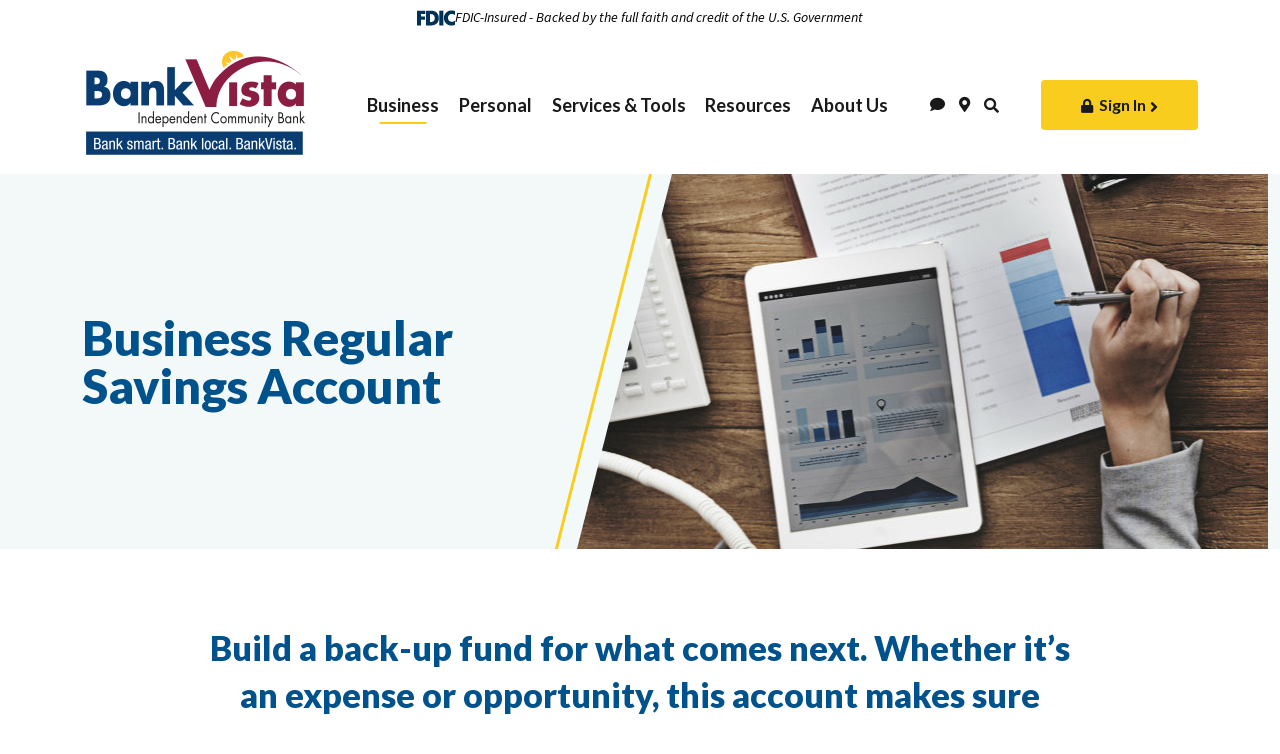

--- FILE ---
content_type: text/html; charset=UTF-8
request_url: https://www.bankvista.com/business/business-savings/business-regular-savings-account.html
body_size: 8000
content:
<!DOCTYPE html>
<html lang="en"><head><link rel="canonical" href="https://www.bankvista.com/business/business-savings/business-regular-savings-account.html"/><title>Business Regular Savings Account | BankVista | Sartell, Mankato, Chaska, St. Cloud - MN</title><link rel="stylesheet" type="text/css" href="/custom/bankvista3/css/custom.min.css" media="all"/><link rel="stylesheet" type="text/css" href="/custom/bankvista3/css/print.css" media="print"/><meta name="google-site-verification" content="_SES3_r8BmVPcJMHrqWd3YmWvHWmB5d4WdzmmF7qK8E" /><script nonce="63845988702e4653219db2976b0a4d20" type="text/javascript">        var siteSettings = {            name: "BankVista", primaryPhoneNumber: "1 (877) 415-0008",customFolder: "bankvista3"        }    </script><meta http-equiv="X-UA-Compatible" content="IE=edge,chrome=1"><meta name="viewport" content="initial-scale=1.0, width=device-width"/><script nonce="63845988702e4653219db2976b0a4d20" src="/custom/fed-library/production/lazysizes/ls.unveilhooks.min.js"></script><script nonce="63845988702e4653219db2976b0a4d20" src="/custom/fed-library/production/lazysizes/lazysizes-5.3.min.js"></script><link href="/custom/fed-library/production/fontawesome/css/fontawesome.min.css" rel="stylesheet" type="text/css"><link href="/custom/fed-library/production/fontawesome/css/brands.min.css" rel="stylesheet" type="text/css"><link href="/custom/fed-library/production/fontawesome/css/solid.min.css" rel="stylesheet" type="text/css"><script nonce="63845988702e4653219db2976b0a4d20" defer src="/custom/fed-library/production/toolkit/sweetalert2/sweetalert2.all.min.js"></script><script nonce="63845988702e4653219db2976b0a4d20" defer src="/custom/fed-library/production/toolkit/splide/splide.min.js"></script><link rel="stylesheet" href="/custom/fed-library/production/toolkit/splide/splide-core.min.css"/><script nonce="63845988702e4653219db2976b0a4d20" defer src="/custom/fed-library/production/toolkit/glightbox/glightbox.min.js"></script><link rel="preload" href="/custom/fed-library/production/toolkit/glightbox/glightbox.min.css" as="style" onload="this.rel='stylesheet'"><script nonce="63845988702e4653219db2976b0a4d20" type="text/javascript" src="//cdn.rlets.com/capture_configs/e0e/43e/fd7/c5f44328f9f7a004f13fdd1.js" async="async"></script><!-- Global site tag (gtag.js) - Google Analytics -->
<script nonce="63845988702e4653219db2976b0a4d20" async src="https://www.googletagmanager.com/gtag/js?id=G-41S6K0TCS5"></script>
<script nonce="63845988702e4653219db2976b0a4d20">
window.dataLayer = window.dataLayer || [];
function gtag(){dataLayer.push(arguments);}
gtag('js', new Date());

gtag('config', 'G-41S6K0TCS5');
</script><script nonce="63845988702e4653219db2976b0a4d20" type="text/javascript">(function(apiKey){
				(function(p,e,n,d,o){var v,w,x,y,z;o=p[d]=p[d]||{};o._q=[];
				v=['initialize','identify','updateOptions','pageLoad'];for(w=0,x=v.length;w<x;++w)(function(m){
				o[m]=o[m]||function(){o._q[m===v[0]?'unshift':'push']([m].concat([].slice.call(arguments,0)));};})(v[w]);
				y=e.createElement(n);y.async=!0;y.src='https://cdn.pendo.io/agent/static/'+apiKey+'/pendo.js';
				z=e.getElementsByTagName(n)[0];z.parentNode.insertBefore(y,z);})(window,document,'script','pendo');
				})('6c77c00c-077f-43ba-5267-43d26a27a4c2');</script><script nonce="63845988702e4653219db2976b0a4d20" type="text/javascript">
window.addEventListener("load",function(){pendo.initialize({'account':{'id':'1976','name':'BANKVISTA - SARTELL MN'},annotateUrl:function(){return{pageType:'accountDetailsPage'};}});});</script><script nonce="63845988702e4653219db2976b0a4d20" type="text/javascript">
window.addEventListener("load",function(){var pendoCounter=0,pTrack=setInterval(function(){if('pendo'in parent&&parent.pendo.isReady()){parent.pendo.track("accountDetailsPage",{"productName":"BUSINESS REGULAR SAVINGS ACCOUNT","productType":"Savings"});clearInterval(pTrack);}else{console.log('Waiting for pendo to load');pendoCounter++;if(pendoCounter===10){console.log('Pendo failed to load. Check site configuration.');clearInterval(pTrack);}}},1000);});</script><link rel="shortcut icon" href="https://www.bankvista.com/custom/bankvista3/image/favicon.ico"/><link type="image/x-icon" href="https://www.bankvista.com/custom/bankvista3/image/favicon.ico" rel="icon"/></head><body id="" class=""><header id="header" class=""><div id="mobileMenu" class="collapse navbar-collapse"><div class="site-search"><form action="/search.html" class="searchForm"><div class="form-floating"><input type="text" name="search" title="Search" required="required" class="form-control" placeholder="Search"/><label>Search</label></div><button type="submit" class="searchsubmit btn" name="Search"><i class="fa fa-search" aria-hidden="true"></i></button></form></div></div><div id="" class="container"><div id="" class="row align-items-center"><div id="" class="col-md-3 clearfix"><div class="row align-items-center"><div class="col-3 text-center d-md-none"><a class="primaryNavLink" data-bs-toggle="collapse" data-bs-target="#mobileMenu" role="button"><i class="fa fa-bars" aria-hidden="true"></i> Menu</a></div><div class="logo col-6 col-md-12 text-center"><a href="/" title="BankVista"><img src="/custom/bankvista3/image/logo-2x.png" alt="BankVista Homepage"/></a><div class="d-none d-print-block">1 (877) 415-0008</div></div><div class="col-3 text-center d-md-none" role="button"><a href="#oblPopup" class="oblPopupTrigger" data-bs-toggle="modal" data-bs-target="#oblPopup"><i class="fa fa-lock" aria-hidden="true"></i> Login</a></div></div></div><div id="" class="col-md-9 text-end static"><div id="" class="ultratop"><ul class="nthTier-1 ultratopNav"><li class="even nthChild-1 firstChild contact"><a class="even nthChild-1 firstChild contact" href="https://www.bankvista.com/about-us/contact-us.html" title="Contact Us">Contact Us</a></li><li class="odd nthChild-2 lastChild locations"><a class="odd nthChild-2 lastChild locations" href="https://www.bankvista.com/about-us/locations-hours.html" title="Locations &amp; Hours">Locations & Hours</a></li></ul><a href="#searchPopup" data-bs-toggle="modal" data-bs-target="#searchPopup" class="searchbox-toggle d-none d-md-block" aria-label="Search site"></a><span><a href="#oblPopup" class="primary-button oblPopupTrigger d-none d-md-block" data-bs-toggle="modal" data-bs-target="#oblPopup">Sign In</a></span></div><nav id="" class="primaryNavWrapper navbar static"><ul class="nthTier-1 primaryNav"><li class="inPath even nthChild-1 firstChild"><a class="inPath even nthChild-1 firstChild" href="https://www.bankvista.com/business" title="Business">Business</a><ul class="nthTier-2"><li class="even nthChild-1 firstChild"><a class="even nthChild-1 firstChild" href="https://www.bankvista.com/business/business-checking" title="Business Checking">Business Checking</a><ul class="nthTier-3"><li class="even nthChild-1 firstChild"><a class="even nthChild-1 firstChild" href="https://www.bankvista.com/business/business-checking/compare-accounts.html" title="Compare Our Accounts">Compare Our Accounts</a></li><li class="odd nthChild-2"><a class="odd nthChild-2" href="https://www.bankvista.com/business/business-checking/small-business-checking-account.html" title="Small Business Checking Account">Small Business Checking Account</a></li><li class="even nthChild-3"><a class="even nthChild-3" href="https://www.bankvista.com/business/business-checking/regular-business-checking-account.html" title="Regular Business Checking Account">Regular Business Checking Account</a></li><li class="odd nthChild-4 lastChild"><a class="odd nthChild-4 lastChild" href="https://www.bankvista.com/business/business-checking/nonprofit-checking-account.html" title="Nonprofit Checking Account">Nonprofit Checking Account</a></li></ul></li><li class="inPath odd nthChild-2"><a class="inPath odd nthChild-2" href="https://www.bankvista.com/business/business-savings" title="Business Savings">Business Savings</a><ul class="nthTier-3"><li class="inPath selected even nthChild-1 firstChild"><a class="inPath selected even nthChild-1 firstChild" href="https://www.bankvista.com/business/business-savings/business-regular-savings-account.html" title="Business Regular Savings Account">Business Regular Savings Account</a></li><li class="odd nthChild-2"><a class="odd nthChild-2" href="https://www.bankvista.com/business/business-savings/business-money-market-account.html" title="Business Money Market Account">Business Money Market Account</a></li><li class="even nthChild-3 lastChild"><a class="even nthChild-3 lastChild" href="https://www.bankvista.com/business/business-savings/business-certificates-of-deposit-cds.html" title="Business Certificates of Deposit (CDs)">Business Certificates of Deposit (CDs)</a></li></ul></li><li class="even nthChild-3"><a class="even nthChild-3" href="https://www.bankvista.com/business/business-loans" title="Business Loans">Business Loans</a><ul class="nthTier-3"><li class="even nthChild-1 firstChild"><a class="even nthChild-1 firstChild" href="https://www.bankvista.com/business/business-loans/small-business-administration-sba-loans.html" title="Small Business Administration (SBA) Loans">Small Business Administration (SBA) Loans</a></li><li class="odd nthChild-2"><a class="odd nthChild-2" href="https://www.bankvista.com/business/business-loans/business-term-loan.html" title="Business Term Loan">Business Term Loan</a></li><li class="even nthChild-3"><a class="even nthChild-3" href="https://www.bankvista.com/business/business-loans/business-line-of-credit.html" title="Business Line of Credit">Business Line of Credit</a></li><li class="odd nthChild-4"><a class="odd nthChild-4" href="https://www.bankvista.com/business/business-loans/commercial-real-estate-loan.html" title="Commercial Real Estate Loan">Commercial Real Estate Loan</a></li><li class="even nthChild-5"><a class="even nthChild-5" href="https://www.bankvista.com/business/business-loans/construction-loan.html" title="Construction Loan">Construction Loan</a></li><li class="odd nthChild-6"><a class="odd nthChild-6" href="https://www.bankvista.com/business/business-loans/equipment-loan.html" title="Equipment Loan">Equipment Loan</a></li><li class="even nthChild-7 lastChild"><a class="even nthChild-7 lastChild" href="https://www.bankvista.com/business/business-loans/meet-the-business-team.html" title="Meet the Business Team">Meet the Business Team</a></li></ul></li><li class="odd nthChild-4"><a class="odd nthChild-4" href="https://www.bankvista.com/business/business-credit-cards.html" title="Business Credit Cards">Business Credit Cards</a></li><li class="even nthChild-5 lastChild"><a class="even nthChild-5 lastChild" href="/services-tools/business-solutions" title="Business Solutions">Business Solutions</a></li></ul></li><li class="odd nthChild-2"><a class="odd nthChild-2" href="https://www.bankvista.com/personal" title="Personal">Personal</a><ul class="nthTier-2"><li class="even nthChild-1 firstChild"><a class="even nthChild-1 firstChild" href="https://www.bankvista.com/personal/personal-checking" title="Personal Checking">Personal Checking</a><ul class="nthTier-3"><li class="even nthChild-1 firstChild"><a class="even nthChild-1 firstChild" href="https://www.bankvista.com/personal/personal-checking/compare-accounts.html" title="Compare Our Accounts">Compare Our Accounts</a></li><li class="odd nthChild-2"><a class="odd nthChild-2" href="https://www.bankvista.com/personal/personal-checking/free-kasasa-cash-checking.html" title="Free Kasasa Cash Checking">Free Kasasa Cash Checking</a></li><li class="even nthChild-3"><a class="even nthChild-3" href="https://www.bankvista.com/personal/personal-checking/free-kasasa-cash-back-checking.html" title="Free Kasasa Cash Back Checking">Free Kasasa Cash Back Checking</a></li><li class="odd nthChild-4"><a class="odd nthChild-4" href="https://www.bankvista.com/personal/personal-checking/classic-checking.html" title="Classic Checking">Classic Checking</a></li><li class="even nthChild-5 lastChild"><a class="even nthChild-5 lastChild" href="https://www.bankvista.com/personal/personal-checking/55-plus-checking.html" title="55 Plus Checking">55 Plus Checking</a></li></ul></li><li class="odd nthChild-2"><a class="odd nthChild-2" href="https://www.bankvista.com/personal/personal-savings" title="Personal Savings">Personal Savings</a><ul class="nthTier-3"><li class="even nthChild-1 firstChild"><a class="even nthChild-1 firstChild" href="https://www.bankvista.com/personal/personal-savings/free-kasasa-saver.html" title="Free Kasasa Saver">Free Kasasa Saver</a></li><li class="odd nthChild-2"><a class="odd nthChild-2" href="https://www.bankvista.com/personal/personal-savings/basic-savings-account.html" title="Basic Savings Account">Basic Savings Account</a></li><li class="even nthChild-3"><a class="even nthChild-3" href="https://www.bankvista.com/personal/personal-savings/investor-savings-account.html" title="Investor Savings Account">Investor Savings Account</a></li><li class="odd nthChild-4"><a class="odd nthChild-4" href="https://www.bankvista.com/personal/personal-savings/money-market-account.html" title="Money Market Account">Money Market Account</a></li><li class="even nthChild-5"><a class="even nthChild-5" href="https://www.bankvista.com/personal/personal-savings/certificates-of-deposit-cds.html" title="Certificates of Deposit (CDs)">Certificates of Deposit (CDs)</a></li><li class="odd nthChild-6 lastChild"><a class="odd nthChild-6 lastChild" href="https://www.bankvista.com/personal/personal-savings/individual-retirement-accounts-iras.html" title="Individual Retirement Accounts (IRAs)">Individual Retirement Accounts (IRAs)</a></li></ul></li><li class="even nthChild-3"><a class="even nthChild-3" href="https://www.bankvista.com/personal/personal-loans" title="Personal Loans">Personal Loans</a><ul class="nthTier-3"><li class="even nthChild-1 firstChild"><a class="even nthChild-1 firstChild" href="https://www.bankvista.com/personal/personal-loans/home-mortgage-loans.html" title="Home Mortgage Loans">Home Mortgage Loans</a></li><li class="odd nthChild-2"><a class="odd nthChild-2" href="https://www.bankvista.com/personal/personal-loans/home-equity-loans.html" title="Home Equity Loans">Home Equity Loans</a></li><li class="even nthChild-3"><a class="even nthChild-3" href="https://www.bankvista.com/personal/personal-loans/auto-loan.html" title="Auto Loan">Auto Loan</a></li><li class="odd nthChild-4"><a class="odd nthChild-4" href="https://www.bankvista.com/personal/personal-loans/recreational-vehicle-rv-loan.html" title="Recreational Vehicle (RV) Loan">Recreational Vehicle (RV) Loan</a></li><li class="even nthChild-5 lastChild"><a class="even nthChild-5 lastChild" href="https://www.bankvista.com/personal/personal-loans/your-personal-lender.html" title="Your Personal Lender">Your Personal Lender</a></li></ul></li><li class="odd nthChild-4"><a class="odd nthChild-4" href="https://www.bankvista.com/personal/personal-credit-cards.html" title="Personal Credit Cards">Personal Credit Cards</a></li><li class="even nthChild-5 lastChild"><a class="even nthChild-5 lastChild" href="/services-tools/personal-services" title="Personal Services">Personal Services</a></li></ul></li><li class="even nthChild-3"><a class="even nthChild-3" href="https://www.bankvista.com/services-tools" title="Services &amp; Tools">Services & Tools</a><ul class="nthTier-2"><li class="even nthChild-1 firstChild"><a class="even nthChild-1 firstChild" href="https://www.bankvista.com/services-tools/business-solutions" title="Business Solutions">Business Solutions</a><ul class="nthTier-3"><li class="even nthChild-1 firstChild"><a class="even nthChild-1 firstChild" href="https://www.bankvista.com/services-tools/business-solutions/business-online-banking.html" title="Business Online Banking">Business Online Banking</a></li><li class="odd nthChild-2"><a class="odd nthChild-2" href="https://www.bankvista.com/services-tools/business-solutions/business-mobile-banking-with-mobile-deposit.html" title="Business Mobile Banking with Mobile Deposit">Business Mobile Banking with Mobile Deposit</a></li><li class="even nthChild-3"><a class="even nthChild-3" href="https://www.bankvista.com/services-tools/business-solutions/e-statement-for-business.html" title="E-Statement for Business">E-Statement for Business</a></li><li class="odd nthChild-4"><a class="odd nthChild-4" href="https://www.bankvista.com/services-tools/business-solutions/positive-pay.html" title="Positive Pay">Positive Pay</a></li><li class="even nthChild-5"><a class="even nthChild-5" href="https://www.bankvista.com/services-tools/business-solutions/ach-manager.html" title="ACH Manager">ACH Manager</a></li><li class="odd nthChild-6"><a class="odd nthChild-6" href="/services-tools/personal-services/debit-card.html" title="Business Debit Card">Business Debit Card</a></li><li class="even nthChild-7"><a class="even nthChild-7" href="https://www.bankvista.com/services-tools/business-solutions/merchant-card-services.html" title="Merchant Card Services">Merchant Card Services</a></li><li class="odd nthChild-8"><a class="odd nthChild-8" href="https://www.bankvista.com/services-tools/business-solutions/remote-deposit-capture.html" title="Remote Deposit Capture">Remote Deposit Capture</a></li><li class="even nthChild-9 lastChild"><a class="even nthChild-9 lastChild" href="https://www.bankvista.com/services-tools/business-solutions/wire-manager.html" title="Wire Manager">Wire Manager</a></li></ul></li><li class="odd nthChild-2"><a class="odd nthChild-2" href="https://www.bankvista.com/services-tools/personal-services" title="Personal Services">Personal Services</a><ul class="nthTier-3"><li class="even nthChild-1 firstChild"><a class="even nthChild-1 firstChild" href="https://www.bankvista.com/services-tools/personal-services/online-banking-bill-pay.html" title="Online Banking &amp; Bill Pay">Online Banking & Bill Pay</a></li><li class="odd nthChild-2"><a class="odd nthChild-2" href="https://www.bankvista.com/services-tools/personal-services/mobile-banking-with-mobile-deposit.html" title="Mobile Banking with Mobile Deposit">Mobile Banking with Mobile Deposit</a></li><li class="even nthChild-3"><a class="even nthChild-3" href="https://www.bankvista.com/services-tools/personal-services/zelle.html" title="Zelle">Zelle</a></li><li class="odd nthChild-4"><a class="odd nthChild-4" href="https://www.bankvista.com/services-tools/personal-services/e-statements.html" title="E-Statements">E-Statements</a></li><li class="even nthChild-5"><a class="even nthChild-5" href="https://www.bankvista.com/services-tools/personal-services/debit-card.html" title="Debit Card">Debit Card</a></li><li class="odd nthChild-6 lastChild"><a class="odd nthChild-6 lastChild" href="https://www.bankvista.com/services-tools/personal-services/ics-cdars.html" title="ICS &amp; CDARS">ICS & CDARS</a></li></ul></li><li class="even nthChild-3"><a class="even nthChild-3" href="https://www.bankvista.com/services-tools/tools" title="Tools">Tools</a><ul class="nthTier-3"><li class="even nthChild-1 firstChild"><a class="even nthChild-1 firstChild" href="https://www.bankvista.com/services-tools/tools/surcharge-free-atm-locator.html" title="Surcharge-Free ATM Locator">Surcharge-Free ATM Locator</a></li><li class="odd nthChild-2"><a class="odd nthChild-2" href="https://www.bankvista.com/services-tools/tools/activate-debit-card.html" title="Activate Debit Card">Activate Debit Card</a></li><li class="even nthChild-3"><a class="even nthChild-3" href="https://www.bankvista.com/services-tools/tools/cardvalet.html" title="Card Management ">Card Management </a></li><li class="odd nthChild-4"><a class="odd nthChild-4" href="https://www.bankvista.com/services-tools/tools/reorder-checks.html" title="Reorder Checks">Reorder Checks</a></li><li class="even nthChild-5"><a class="even nthChild-5" href="https://www.bankvista.com/services-tools/tools/lost-or-fraudulent-card.html" title="Lost or Fraudulent Card">Lost or Fraudulent Card</a></li><li class="odd nthChild-6"><a class="odd nthChild-6" href="https://cdn.firstbranchcms.com/kcms-doc/1020/43422/SwitchKit.pdf" title="Switch to BankVista" target="_blank">Switch to BankVista</a></li><li class="even nthChild-7"><a class="even nthChild-7" href="https://www.bankvista.com/services-tools/tools/rates.html" title="Rates">Rates</a></li><li class="odd nthChild-8"><a class="odd nthChild-8" href="https://www.bankvista.com/services-tools/tools/application-checklists.html" title="Application Checklists">Application Checklists</a></li><li class="even nthChild-9"><a class="even nthChild-9" href="https://www.bankvista.com/services-tools/tools/routing-number.html" title="Routing Number">Routing Number</a></li><li class="confirm odd nthChild-10"><a class="confirm odd nthChild-10" href="https://bankvista.sharefile.com/share/filedrop/dx3f1c51-5984-4654-8449-b4833c04a73c" title="Secure File Exchange" target="_blank">Secure File Exchange</a></li><li class="even nthChild-11 lastChild"><a class="even nthChild-11 lastChild" href="https://www.bankvista.com/services-tools/tools/logmein-rescue-support.html" title="LogMeIn Rescue Support">LogMeIn Rescue Support</a></li></ul></li><li class="odd nthChild-4 lastChild"><a class="odd nthChild-4 lastChild" href="https://www.bankvista.com/services-tools/additional-services.html" title="Additional Services">Additional Services</a></li></ul></li><li class="odd nthChild-4"><a class="odd nthChild-4" href="https://www.bankvista.com/resources" title="Resources">Resources</a><ul class="nthTier-2"><li class="even nthChild-1 firstChild"><a class="even nthChild-1 firstChild" href="https://www.bankvista.com/resources/educational-resources" title="Educational Resources">Educational Resources</a><ul class="nthTier-3"><li class="even nthChild-1 firstChild"><a class="even nthChild-1 firstChild" href="https://www.bankvista.com/resources/educational-resources/video-tutorials.html" title="Video Tutorials">Video Tutorials</a></li><li class="odd nthChild-2"><a class="odd nthChild-2" href="https://www.bankvista.com/resources/educational-resources/moneyiq-financial-literacy.html" title="MoneyIQ Financial Literacy">MoneyIQ Financial Literacy</a></li><li class="even nthChild-3 lastChild"><a class="even nthChild-3 lastChild" href="https://www.bankvista.com/resources/educational-resources/financial-calculators.html" title="Financial Calculators">Financial Calculators</a></li></ul></li><li class="odd nthChild-2"><a class="odd nthChild-2" href="/services-tools/tools/logmein-rescue-support.html" title="Remote Support">Remote Support</a></li><li class="even nthChild-3 lastChild"><a class="even nthChild-3 lastChild" href="https://www.bankvista.com/resources/news-events.html" title="News &amp; Events">News & Events</a></li></ul></li><li class="even nthChild-5 lastChild"><a class="even nthChild-5 lastChild" href="https://www.bankvista.com/about-us" title="About Us">About Us</a><ul class="nthTier-2"><li class="even nthChild-1 firstChild"><a class="even nthChild-1 firstChild" href="https://www.bankvista.com/about-us/about-bankvista.html" title="About BankVista">About BankVista</a></li><li class="odd nthChild-2"><a class="odd nthChild-2" href="https://www.bankvista.com/about-us/community-involvement.html" title="Community Involvement">Community Involvement</a></li><li class="even nthChild-3"><a class="even nthChild-3" href="https://www.bankvista.com/about-us/directors-seniorleaders.html" title="Directors &amp; Senior Leaders">Directors & Senior Leaders</a></li><li class="odd nthChild-4"><a class="odd nthChild-4" href="https://www.bankvista.com/about-us/awards.html" title="Awards">Awards</a></li><li class="even nthChild-5"><a class="even nthChild-5" href="https://www.bankvista.com/about-us/write-a-review.html" title="Write a Review">Write a Review</a></li><li class="odd nthChild-6"><a class="odd nthChild-6" href="https://www.bankvista.com/about-us/testimonials.html" title="Testimonials">Testimonials</a></li><li class="even nthChild-7"><a class="even nthChild-7" href="https://www.bankvista.com/about-us/careers.html" title="Careers ">Careers </a></li><li class="odd nthChild-8"><a class="odd nthChild-8" href="https://www.bankvista.com/about-us/locations-hours.html" title="Locations &amp; Hours">Locations & Hours</a></li><li class="even nthChild-9 lastChild"><a class="even nthChild-9 lastChild" href="https://www.bankvista.com/about-us/contact-us.html" title="Contact Us">Contact Us</a></li></ul></li></ul></nav></div></div></div></header><div id="oblPopup" class="modal"><div id="" class="oblPopupWrapper modal-dialog"><button type="button" class="btn-close btn-close-white" aria-label="Close" data-bs-dismiss="modal"></button><div id="" class="obLogin"><h2 id="" class="">Online Banking</h2><div class="forms-wrapper"><ul class="nav nav-tabs" role="tablist"><li role="presentation" class="active"><button class="nav-link active" id="businessLoginTab" data-bs-toggle="tab" data-bs-target="#businessLogin" type="button" role="tab" aria-controls="businessLogin" aria-selected="true">Business</button></li><li role="presentation"><button class="nav-link" id="personalLoginTab" data-bs-toggle="tab" data-bs-target="#personalLogin" type="button" role="tab" aria-controls="personalLogin" aria-selected="false">Personal</button></li><!-- <li role="presentation"><a href="https://goldleafach.com/ach/signin.aspx?5ff5f22e73" target="_blank">Remote Deposit</a></li> --></ul><div class="tab-content"><div id="businessLogin" class="tab-pane show active" role="tabpanel" aria-labelledby="businessLoginTab"><form id="ebc-form" method="post" target="_top" class="form-login business-login"><div class="form-floating mb-2"><input name="CCT-CRM-Core-encDAAAAI2yTOhxJXuyoa7tQRAAAAAVtqb8KxMioFL7zJ-PbiW_0lPIi43fBv4CCT-CRM-Core-cne" id="ebc-username" type="text" class="form-control" placeholder="Username" required="required" autocomplete="off"/><label for="ebc-username">Username</label></div><div class="form-floating mb-2"><input name="CCT-CRM-Core-encDAAAAN1X2HgkoGIFUEfxkBAAAAA3PI_KloH0yr98F9yYJhtqfNEg5dirXGICCT-CRM-Core-cne" id="ebc-password" type="password" class="form-control" placeholder="Password" required="required" autocomplete="off"/><label for="ebc-password">Password</label></div><input id="ebcsubmit" class="below" type="submit" value="Login" disabled="disabled"/><ul class="oblNav"><li class="enroll-now"><a class="nthChild-2 enroll-now" href="https://web15.secureinternetbank.com/EBC_EBC1151/PhysicalToken/LostOrDamaged/091917050/42" title="Lost or Damaged Token" target="_blank">Lost or Damaged Token</a></li></ul></form></div><div id="personalLogin" class="tab-pane" role="tabpanel" aria-labelledby="personalLoginTab"><form id="pbi-form" method="post" target="_top" class="form-login personal-login" autocomplete="off"><div class="form-floating mb-2"><input id="pbi-username" name="CCT-CRM-Core-encDAAAAJ2c5tW5AMLk8sPHlRAAAAAmaVpahaPZgpxHbsoI7TgtFleuWfHJQbACCT-CRM-Core-cne" type="text" class="form-control" placeholder="Username" required="required" autocomplete="off"/><label for="pbi-username">Access ID</label></div><div class="form-floating mb-2"><input id="pbi-password" name="CCT-CRM-Core-encDAAAAOwl9o4giJlMNCdKTxAAAAAn2w8Rt4soPbZ0APULHSCBJSToaliu-iUCCT-CRM-Core-cne" type="password" class="form-control" placeholder="Password" required="required" autocomplete="off"/><label for="pbi-password">Password</label></div><input type="submit" class="below" value="Login" id="pbi-submit" disabled="disabled"/><ul class="oblNav"><li class="nthChild-2 enroll-now"><a class="nthChild-2 enroll-now" href="https://web15.secureinternetbank.com/pbi_pbi1151/enroll/091917050/1" title="Enroll Now" target="_blank">Enroll Now</a></li><li class="nthChild-3 forgot-password"><a class="nthChild-3 forgot-password" href="https://web15.secureinternetbank.com/pbi_pbi1151/ForgotPassword/091917050/1" title="Forgot Password" target="_blank">Forgot Password</a></li></ul></form></div></div><script nonce="63845988702e4653219db2976b0a4d20" type="text/javascript" src="https://web15.secureinternetbank.com/EBC_EBC1151/js/Remoteloginload"></script><script nonce="63845988702e4653219db2976b0a4d20"> var args = { applicationPath: "https://web15.secureinternetbank.com/EBC_EBC1151", formId: "ebc-form", passwordId: "ebc-password", routingTransit: "091917050", profileNumber: 42, usernameId: "ebc-username" }; new EBC.RemoteLogin(args); document.getElementById("ebcsubmit").disabled=false; </script><script nonce="63845988702e4653219db2976b0a4d20" type="text/javascript" src="https://web15.secureinternetbank.com/PBI_PBI1151/js/remoteLoginLoad"></script><script nonce="63845988702e4653219db2976b0a4d20"> var args = { themeNumber:"1", applicationPath:"https://web15.secureinternetbank.com/PBI_PBI1151", formId:"pbi-form", passwordId: "pbi-password", routingTransit:"091917050", usernameId:"pbi-username" }; new PBI.RemoteLogin(args); document.getElementById("pbi-submit").disabled=false; </script></div><a href="https://bankvistahomeloans.mymortgage-online.com/borrower-app/?siteId=3733371625">Mortgage</a><a href="https://www.myaccountaccess.com/onlineCard/login.do?loc=0000&amp;theme=elan1" class="confirm " target="_blank">Credit Card</a></div><div id="" class="d-none d-md-inline-block oblPromo">   <img class="lazyload" data-src="https://cdn.firstbranchcms.com/kcms-structure/20fa3027-8e68-42b3-9f88-59933cc4db83/image.png" alt="" />
	<div class="promo-content">
      <div class="inner"><p style="text-align: center;">&nbsp;</p>
<p style="text-align: center;"><strong>Scam Alert:</strong>We&rsquo;re monitoring fraudulent emails claiming to be from Electronic Services at BankVista &mdash;do not click links or share personal info, as we never send unsolicited requests.&nbsp;</p>
<p style="text-align: center;">&nbsp;</p>
<p style="text-align: center;">&nbsp;</p>
<p>&nbsp;</p></div>
    </div>

</div></div></div><div class="modal" id="searchPopup" tabindex="-1"><div class="searchPopupWrapper"><div class="modal-dialog"><button type="button" class="btn-close btn-close-white" data-bs-dismiss="modal" aria-label="Close"></button><form class="searchForm" action="/search.html"><label>What can we help you find?</label><div class="input-group"><span class="input-group-text"><i class="fa fa-search"></i></span><input type="text" class="form-control" name="search" title="Search" required="required"/><button type="submit" class="searchsubmit btn">Search</button></div></form></div></div></div><main id="main" class=""><div id="" class="container"><div id="" class="row"><div id="" class="col-sm-12"><div id="" class="page-header"><div class="page-header-img"><img style="visibility:hidden;" data-bv="{&quot;pageId&quot;:&quot;265310&quot;}"/></div><style type="text/css"> .page-header-img { background-image: url(https://cdn.firstbranchcms.com/kcms-media/pageimage/1020/1c6696c6-038d-4eab-9da2-c02dfdc22de6/Business-Regular-Savings-Account-Page-Photo-Mobile.jpeg); } @media (min-width: 601px) { .page-header-img { background-image: url(https://cdn.firstbranchcms.com/kcms-media/pageimage/1020/d0d18929-1577-40a7-ab61-4444d3301375/Business-Regular-Savings-Account-Page-Photo.jpeg); background-image: image-set( url(https://cdn.firstbranchcms.com/kcms-media/pageimage/1020/d0d18929-1577-40a7-ab61-4444d3301375/Business-Regular-Savings-Account-Page-Photo.jpeg) 1x, url(https://cdn.firstbranchcms.com/kcms-media/pageimage/1020/abc77369-3bb2-4ce5-83bb-4cad255647fb/Business-Regular-Savings-Account-Page-Photo-2x.jpeg) 2x ); background-image: -webkit-image-set( url(https://cdn.firstbranchcms.com/kcms-media/pageimage/1020/d0d18929-1577-40a7-ab61-4444d3301375/Business-Regular-Savings-Account-Page-Photo.jpeg) 1x, url(https://cdn.firstbranchcms.com/kcms-media/pageimage/1020/abc77369-3bb2-4ce5-83bb-4cad255647fb/Business-Regular-Savings-Account-Page-Photo-2x.jpeg) 2x ); } } </style><div id="" class="page-header-content"><h1>Business Regular Savings Account</h1></div></div></div></div><div id="" class="row"><section id="" class="col-md-12 col-lg-10 offset-lg-1"><div id="" class="page-content has-features"><h2>Build a back-up fund for what comes next. Whether it&rsquo;s an expense or opportunity, this account makes sure you&rsquo;re ready.</h2><div id="" class="product-features"><p class="feature-title">Key Features</p>

<ul>
  <li>
    <div class="icon"><img class="lazyload" data-src="https://cdn.firstbranchcms.com/kcms-structure/c69e395f-6128-4578-9a8b-b7bde2583a28/keyFeatureIcon1.png" alt="" /></div>
    <span>Competitive Interest</span>
</li>
<li>
       <div class="icon"><img class="lazyload" data-src="https://cdn.firstbranchcms.com/kcms-structure/63321937-2154-4301-b820-f12f7b679216/keyFeatureIcon2.png" alt="" /></div>
      <span>Free Business Online Banking</span>
</li>
<li>
       <div class="icon"><img class="lazyload" data-src="https://cdn.firstbranchcms.com/kcms-structure/2bddfe57-0d1b-4da3-ab22-a1e3bb3af8e8/keyFeatureIcon3.png" alt="" /></div>
      <span>Free Business Mobile Banking</span>
</li>
</ul>
</div><div id="" class="page-details"><div id="" class="primary-button"><a href="https://www.bankvista.com/applications/application.html?page=265310&amp;type=page&amp;id=265310">Get Started</a></div><div id="" class="page-tabs accordion"><div class="accordion-item"><div class="accordion-header" id="tabDetails" data-name="tabDetails"><button class="accordion-button collapsed" type="button" data-bs-toggle="collapse" data-bs-target="#tabDetails-content" aria-expanded="false" aria-controls="tabDetails-content">Details</button></div><div class="accordion-collapse collapse" id="tabDetails-content" aria-labelledby="tabDetails" data-bv=""><div class="accordion-body"><ul>
<li>Set aside funds for future business expenses or needs</li>
<li>Earn competitive interest on your balance</li>
<li>Avoid the $3 monthly service charge by maintaining a $200 minimum daily balance</li>
<li>Enjoy flexibility with enhanced access to funds, including unlimited transfers and withdrawals made in person, by messenger, by mail or at an ATM</li>
<li>Free business digital banking services, including:
<ul style="list-style-type: circle;">
<li>Free <a href="/services-tools/business-solutions/business-online-banking.html">business online banking</a></li>
<li>Free <a href="/services-tools/business-solutions/business-mobile-banking-with-mobile-deposit.html">business mobile banking</a></li>
<li>Free <a href="/services-tools/business-solutions/e-statement-for-business.html">business E-Statements</a></li>
</ul>
</li>
<li>$200 minimum deposit to open</li>
</ul>
<h3>Saving You Time Right from the Start</h3>
<p><a href="/services-tools/tools/application-checklists.html">View our Account Opening Checklist</a> to find everything you'll need to open your account.</p></div></div></div></div><div id="" class="secondary-cta"><div id="" class="primary-button"><a href="https://www.bankvista.com/applications/application.html?page=265310&amp;type=page&amp;id=265310">Get Started</a></div></div><div id="" class="other-links"><div id="" class="share-buttons"><div id="" class="questions "><a href="https://www.bankvista.com/applications/questions.html?page=265310&amp;type=page&amp;id=265310">Questions</a></div><div id="" class="share"><a href="#sharePopup" data-bs-toggle="modal" data-bs-target="#sharePopup">Share</a></div><div id="" class="print noMobile"><a role="button" aria-label="Print page" tabindex="0">Print</a></div><script nonce="63845988702e4653219db2976b0a4d20" src="/custom/fed-library/production/toolkit/dist/js/share-popup.min.js"></script><link rel="stylesheet" href="/custom/fed-library/production/toolkit/dist/css/share-popup.min.css"></div></div><div id="" class="disclaimer"></div></div></div></section></div></div></main><footer id="" class="footer"><div id="" class="container"><div id="" class="row"><div id="" class="col-md-12 col-xl-10 offset-xl-1"><div id="" class="row g-0 align-items-end"><div id="" class="col-md-7 tagline"><img src="/custom/bankvista3/image/tagline.png" alt="tagline.png"/></div><div id="" class="col-md-5 text-end social"><h3 data-bv="[]">Connect with us:</h3><ul class="nthTier-1 socialNav"><li class="warn even nthChild-1 firstChild facebook"><a class="warn even nthChild-1 firstChild facebook" href="https://www.facebook.com/BankVista" title="Facebook" target="_blank">Facebook</a></li><li class="warn odd nthChild-2 lastChild linkedin"><a class="warn odd nthChild-2 lastChild linkedin" href="https://www.linkedin.com/company/bankvista/" title="LinkedIn" target="_blank">LinkedIn</a></li></ul></div></div><div id="" class="row g-0"><div id="" class="col-md-8"><ul class="nthTier-1 footerNav"><li class="even nthChild-1 firstChild"><a class="even nthChild-1 firstChild" href="/audioeye-accessibility-statement.html" title="AudioEye Accessibility">AudioEye Accessibility</a></li><li class="odd nthChild-2"><a class="odd nthChild-2" href="https://www.bankvista.com/about-us/contact-us.html" title="Contact Us">Contact Us</a></li><li class="even nthChild-3"><a class="even nthChild-3" href="https://www.bankvista.com/disclosures.html" title="Disclosures">Disclosures</a></li><li class="odd nthChild-4"><a class="odd nthChild-4" href="/_/kcms-doc/1020/57389/Qualification-Cycle.pdf" title="Kasasa&lt;sup&gt;&amp;reg;&lt;/sup&gt; Cycle Dates" target="_blank">Kasasa<sup>&reg;</sup> Cycle Dates</a></li><li class="even nthChild-5"><a class="even nthChild-5" href="https://www.bankvista.com/about-us/locations-hours.html" title="Locations &amp; Hours">Locations & Hours</a></li><li class="odd nthChild-6"><a class="odd nthChild-6" href="https://www.bankvista.com/services-tools/tools/lost-or-fraudulent-card.html" title="Lost or Fraudulent Card">Lost or Fraudulent Card</a></li><li class="even nthChild-7"><a class="even nthChild-7" href="https://www.bankvista.com/services-tools/tools/rates.html" title="Rates">Rates</a></li><li class="odd nthChild-8 lastChild"><a class="odd nthChild-8 lastChild" href="https://www.bankvista.com/services-tools/tools/routing-number.html" title="Routing Number">Routing Number</a></li></ul></div><div id="" class="col-md-4 text-end"><div id="" class="compliance"><script nonce="63845988702e4653219db2976b0a4d20" type="text/javascript" src="/custom/fed-library/production/js-library/compliance-logos.js" defer></script><div id="bv-logo" class=""></div><div id="eh" class=""></div><div id="fdic" class=""></div></div><p class="copyright">© 2025 BankVista. Portions Copyright © Kasasa, Ltd. All rights reserved.</p></div></div></div></div></div></footer><script nonce="63845988702e4653219db2976b0a4d20" src="/custom/bankvista3/javascript/all.min.js"></script><script nonce="63845988702e4653219db2976b0a4d20" src="/custom/fed-library/production/browserwarn/v4/warning.js"></script><script nonce="63845988702e4653219db2976b0a4d20" type="text/javascript" src="/custom/fed-library/production/audioeye/audioeye-api.js"></script><script nonce="63845988702e4653219db2976b0a4d20">audioEyeHashID("6a671e90d9935e1dbf2dce782b2ef5d4")</script></body></html>

--- FILE ---
content_type: application/javascript; charset=utf-8
request_url: https://www.bankvista.com/custom/bankvista3/javascript/all.min.js
body_size: 30344
content:
/*
 Bootstrap v5.0.0 (https://getbootstrap.com/)
 Copyright 2011-2021 The Bootstrap Authors (https://github.com/twbs/bootstrap/graphs/contributors)
 Licensed under MIT (https://github.com/twbs/bootstrap/blob/main/LICENSE)
*/
'use strict';(function(e,k){"object"===typeof exports&&"undefined"!==typeof module?module.exports=k():"function"===typeof define&&define.amd?define(k):(e="undefined"!==typeof globalThis?globalThis:e||self,e.bootstrap=k())})(this,function(){function e(a,b){return b&&`${b}::${fb++}`||a.uidEvent||fb++}function k(a){const b=e(a);a.uidEvent=b;Ja[b]=Ja[b]||{};return Ja[b]}function g(a,b){return function f(d){d.delegateTarget=a;f.oneOff&&m.off(a,d.type,b);return b.apply(a,[d])}}function l(a,b,c){return function h(f){const n=
a.querySelectorAll(b);for(let {target:p}=f;p&&p!==this;p=p.parentNode)for(let u=n.length;u--;)if(n[u]===p)return f.delegateTarget=p,h.oneOff&&m.off(a,f.type,b,c),c.apply(p,[f]);return null}}function r(a,b,c=null){const d=Object.keys(a);for(let f=0,h=d.length;f<h;f++){const n=a[d[f]];if(n.originalHandler===b&&n.delegationSelector===c)return n}return null}function y(a,b,c){const d="string"===typeof b;b=d?c:b;c=wa(a);gb.has(c)||(c=a);return[d,b,c]}function B(a,b,c,d,f){if("string"===typeof b&&a){c||
(c=d,d=null);if(Ob.test(b)){var h=v=>function(t){if(!t.relatedTarget||t.relatedTarget!==t.delegateTarget&&!t.delegateTarget.contains(t.relatedTarget))return v.call(this,t)};d?d=h(d):c=h(c)}var [n,p,u]=y(b,c,d);h=k(a);h=h[u]||(h[u]={});var q=r(h,p,n?c:null);q?q.oneOff=q.oneOff&&f:(b=e(p,b.replace(Pb,"")),d=n?l(a,c,d):g(a,c),d.delegationSelector=n?c:null,d.originalHandler=p,d.oneOff=f,d.uidEvent=b,h[b]=d,a.addEventListener(u,d,n))}}function K(a,b,c,d,f){if(d=r(b[c],d,f))a.removeEventListener(c,d,!!f),
delete b[c][d.uidEvent]}function Ka(a,b,c,d){const f=b[c]||{};Object.keys(f).forEach(h=>{h.includes(d)&&(h=f[h],K(a,b,c,h.originalHandler,h.delegationSelector))})}function wa(a){a=a.replace(Qb,"");return Rb[a]||a}function xa(a){return"true"===a?!0:"false"===a?!1:a===Number(a).toString()?Number(a):""===a||"null"===a?null:a}function La(a){return a.replace(/[A-Z]/g,b=>`-${b.toLowerCase()}`)}function S(a){return a?(a.nodeName||"").toLowerCase():null}function O(a){return null==a?window:"[object Window]"!==
a.toString()?(a=a.ownerDocument)?a.defaultView||window:window:a}function qa(a){var b=O(a).Element;return a instanceof b||a instanceof Element}function P(a){var b=O(a).HTMLElement;return a instanceof b||a instanceof HTMLElement}function hb(a){if("undefined"===typeof ShadowRoot)return!1;var b=O(a).ShadowRoot;return a instanceof b||a instanceof ShadowRoot}function T(a){return a.split("-")[0]}function ha(a){a=a.getBoundingClientRect();return{width:a.width,height:a.height,top:a.top,right:a.right,bottom:a.bottom,
left:a.left,x:a.left,y:a.top}}function Ma(a){var b=ha(a),c=a.offsetWidth,d=a.offsetHeight;1>=Math.abs(b.width-c)&&(c=b.width);1>=Math.abs(b.height-d)&&(d=b.height);return{x:a.offsetLeft,y:a.offsetTop,width:c,height:d}}function ib(a,b){var c=b.getRootNode&&b.getRootNode();if(a.contains(b))return!0;if(c&&hb(c)){do{if(b&&a.isSameNode(b))return!0;b=b.parentNode||b.host}while(b)}return!1}function V(a){return O(a).getComputedStyle(a)}function X(a){return((qa(a)?a.ownerDocument:a.document)||window.document).documentElement}
function ya(a){return"html"===S(a)?a:a.assignedSlot||a.parentNode||(hb(a)?a.host:null)||X(a)}function jb(a){return P(a)&&"fixed"!==V(a).position?a.offsetParent:null}function ra(a){for(var b=O(a),c=jb(a);c&&0<=["table","td","th"].indexOf(S(c))&&"static"===V(c).position;)c=jb(c);if(c&&("html"===S(c)||"body"===S(c)&&"static"===V(c).position))return b;if(!c)a:{c=-1!==navigator.userAgent.toLowerCase().indexOf("firefox");if(-1===navigator.userAgent.indexOf("Trident")||!P(a)||"fixed"!==V(a).position)for(a=
ya(a);P(a)&&0>["html","body"].indexOf(S(a));){var d=V(a);if("none"!==d.transform||"none"!==d.perspective||"paint"===d.contain||-1!==["transform","perspective"].indexOf(d.willChange)||c&&"filter"===d.willChange||c&&d.filter&&"none"!==d.filter){c=a;break a}else a=a.parentNode}c=null}return c||b}function Na(a){return 0<=["top","bottom"].indexOf(a)?"x":"y"}function kb(a){return Object.assign({},{top:0,right:0,bottom:0,left:0},a)}function lb(a,b){return b.reduce(function(c,d){c[d]=a;return c},{})}function mb(a){var b,
c=a.popper,d=a.popperRect,f=a.placement,h=a.offsets,n=a.position,p=a.gpuAcceleration,u=a.adaptive;a=a.roundOffsets;if(!0===a){a=h.y;var q=window.devicePixelRatio||1;a={x:za(za(h.x*q)/q)||0,y:za(za(a*q)/q)||0}}else a="function"===typeof a?a(h):h;q=a;a=q.x;a=void 0===a?0:a;q=q.y;q=void 0===q?0:q;var v=h.hasOwnProperty("x");h=h.hasOwnProperty("y");var t="left",A="top",w=window;if(u){var z=ra(c),D="clientHeight",G="clientWidth";z===O(c)&&(z=X(c),"static"!==V(z).position&&(D="scrollHeight",G="scrollWidth"));
"top"===f&&(A="bottom",q-=z[D]-d.height,q*=p?1:-1);"left"===f&&(t="right",a-=z[G]-d.width,a*=p?1:-1)}c=Object.assign({position:n},u&&Sb);if(p){var E;return Object.assign({},c,(E={},E[A]=h?"0":"",E[t]=v?"0":"",E.transform=2>(w.devicePixelRatio||1)?"translate("+a+"px, "+q+"px)":"translate3d("+a+"px, "+q+"px, 0)",E))}return Object.assign({},c,(b={},b[A]=h?q+"px":"",b[t]=v?a+"px":"",b.transform="",b))}function Aa(a){return a.replace(/left|right|bottom|top/g,function(b){return Tb[b]})}function nb(a){return a.replace(/start|end/g,
function(b){return Ub[b]})}function Oa(a){a=O(a);return{scrollLeft:a.pageXOffset,scrollTop:a.pageYOffset}}function Pa(a){return ha(X(a)).left+Oa(a).scrollLeft}function Qa(a){a=V(a);return/auto|scroll|overlay|hidden/.test(a.overflow+a.overflowY+a.overflowX)}function ob(a){return 0<=["html","body","#document"].indexOf(S(a))?a.ownerDocument.body:P(a)&&Qa(a)?a:ob(ya(a))}function sa(a,b){var c;void 0===b&&(b=[]);var d=ob(a);a=d===(null==(c=a.ownerDocument)?void 0:c.body);c=O(d);d=a?[c].concat(c.visualViewport||
[],Qa(d)?d:[]):d;b=b.concat(d);return a?b:b.concat(sa(ya(d)))}function Ra(a){return Object.assign({},a,{left:a.x,top:a.y,right:a.x+a.width,bottom:a.y+a.height})}function pb(a,b){if("viewport"===b){b=O(a);var c=X(a);b=b.visualViewport;var d=c.clientWidth;c=c.clientHeight;var f=0,h=0;b&&(d=b.width,c=b.height,/^((?!chrome|android).)*safari/i.test(navigator.userAgent)||(f=b.offsetLeft,h=b.offsetTop));a={width:d,height:c,x:f+Pa(a),y:h};a=Ra(a)}else P(b)?(a=ha(b),a.top+=b.clientTop,a.left+=b.clientLeft,
a.bottom=a.top+b.clientHeight,a.right=a.left+b.clientWidth,a.width=b.clientWidth,a.height=b.clientHeight,a.x=a.left,a.y=a.top):(h=X(a),a=X(h),d=Oa(h),b=null==(c=h.ownerDocument)?void 0:c.body,c=Q(a.scrollWidth,a.clientWidth,b?b.scrollWidth:0,b?b.clientWidth:0),f=Q(a.scrollHeight,a.clientHeight,b?b.scrollHeight:0,b?b.clientHeight:0),h=-d.scrollLeft+Pa(h),d=-d.scrollTop,"rtl"===V(b||a).direction&&(h+=Q(a.clientWidth,b?b.clientWidth:0)-c),a=Ra({width:c,height:f,x:h,y:d}));return a}function Vb(a){var b=
sa(ya(a)),c=0<=["absolute","fixed"].indexOf(V(a).position)&&P(a)?ra(a):a;return qa(c)?b.filter(function(d){return qa(d)&&ib(d,c)&&"body"!==S(d)}):[]}function Wb(a,b,c){b="clippingParents"===b?Vb(a):[].concat(b);c=[].concat(b,[c]);c=c.reduce(function(d,f){f=pb(a,f);d.top=Q(f.top,d.top);d.right=Y(f.right,d.right);d.bottom=Y(f.bottom,d.bottom);d.left=Q(f.left,d.left);return d},pb(a,c[0]));c.width=c.right-c.left;c.height=c.bottom-c.top;c.x=c.left;c.y=c.top;return c}function qb(a){var b=a.reference,c=
a.element,d=(a=a.placement)?T(a):null;a=a?a.split("-")[1]:null;var f=b.x+b.width/2-c.width/2,h=b.y+b.height/2-c.height/2;switch(d){case "top":f={x:f,y:b.y-c.height};break;case "bottom":f={x:f,y:b.y+b.height};break;case "right":f={x:b.x+b.width,y:h};break;case "left":f={x:b.x-c.width,y:h};break;default:f={x:b.x,y:b.y}}d=d?Na(d):null;if(null!=d)switch(h="y"===d?"height":"width",a){case "start":f[d]-=b[h]/2-c[h]/2;break;case "end":f[d]+=b[h]/2-c[h]/2}return f}function ia(a,b){void 0===b&&(b={});var c=
b;b=c.placement;b=void 0===b?a.placement:b;var d=c.boundary,f=void 0===d?"clippingParents":d;d=c.rootBoundary;var h=void 0===d?"viewport":d;d=c.elementContext;d=void 0===d?"popper":d;var n=c.altBoundary,p=void 0===n?!1:n;c=c.padding;c=void 0===c?0:c;c=kb("number"!==typeof c?c:lb(c,ja));var u=a.elements.reference;n=a.rects.popper;p=a.elements[p?"popper"===d?"reference":"popper":d];f=Wb(qa(p)?p:p.contextElement||X(a.elements.popper),f,h);h=ha(u);p=qb({reference:h,element:n,strategy:"absolute",placement:b});
n=Ra(Object.assign({},n,p));h="popper"===d?n:h;var q={top:f.top-h.top+c.top,bottom:h.bottom-f.bottom+c.bottom,left:f.left-h.left+c.left,right:h.right-f.right+c.right};a=a.modifiersData.offset;if("popper"===d&&a){var v=a[b];Object.keys(q).forEach(function(t){var A=0<=["right","bottom"].indexOf(t)?1:-1,w=0<=["top","bottom"].indexOf(t)?"y":"x";q[t]+=v[w]*A})}return q}function Xb(a,b){void 0===b&&(b={});var c=b.boundary,d=b.rootBoundary,f=b.padding,h=b.flipVariations,n=b.allowedAutoPlacements,p=void 0===
n?Sa:n,u=b.placement.split("-")[1];b=u?h?Ta:Ta.filter(function(v){return v.split("-")[1]===u}):ja;h=b.filter(function(v){return 0<=p.indexOf(v)});0===h.length&&(h=b);var q=h.reduce(function(v,t){v[t]=ia(a,{placement:t,boundary:c,rootBoundary:d,padding:f})[T(t)];return v},{});return Object.keys(q).sort(function(v,t){return q[v]-q[t]})}function Yb(a){if("auto"===T(a))return[];var b=Aa(a);return[nb(a),b,nb(b)]}function rb(a,b,c){void 0===c&&(c={x:0,y:0});return{top:a.top-b.height-c.y,right:a.right-b.width+
c.x,bottom:a.bottom-b.height+c.y,left:a.left-b.width-c.x}}function sb(a){return["top","right","bottom","left"].some(function(b){return 0<=a[b]})}function Zb(a,b,c){void 0===c&&(c=!1);var d=X(b);a=ha(a);var f=P(b),h={scrollLeft:0,scrollTop:0},n={x:0,y:0};if(f||!f&&!c){if("body"!==S(b)||Qa(d))h=b!==O(b)&&P(b)?{scrollLeft:b.scrollLeft,scrollTop:b.scrollTop}:Oa(b);P(b)?(n=ha(b),n.x+=b.clientLeft,n.y+=b.clientTop):d&&(n.x=Pa(d))}return{x:a.left+h.scrollLeft-n.x,y:a.top+h.scrollTop-n.y,width:a.width,height:a.height}}
function $b(a){function b(h){d.add(h.name);[].concat(h.requires||[],h.requiresIfExists||[]).forEach(function(n){d.has(n)||(n=c.get(n))&&b(n)});f.push(h)}var c=new Map,d=new Set,f=[];a.forEach(function(h){c.set(h.name,h)});a.forEach(function(h){d.has(h.name)||b(h)});return f}function ac(a){var b=$b(a);return tb.reduce(function(c,d){return c.concat(b.filter(function(f){return f.phase===d}))},[])}function bc(a){var b;return function(){b||(b=new Promise(function(c){Promise.resolve().then(function(){b=
void 0;c(a())})}));return b}}function cc(a){var b=a.reduce(function(c,d){var f=c[d.name];c[d.name]=f?Object.assign({},f,d,{options:Object.assign({},f.options,d.options),data:Object.assign({},f.data,d.data)}):d;return c},{});return Object.keys(b).map(function(c){return b[c]})}function ub(){for(var a=arguments.length,b=Array(a),c=0;c<a;c++)b[c]=arguments[c];return!b.some(function(d){return!(d&&"function"===typeof d.getBoundingClientRect)})}function Ba(a){void 0===a&&(a={});var b=a.defaultModifiers,
c=void 0===b?[]:b;a=a.defaultOptions;var d=void 0===a?vb:a;return function(f,h,n){function p(){q.orderedModifiers.forEach(function(w){var z=w.name,D=w.options;D=void 0===D?{}:D;w=w.effect;"function"===typeof w&&(z=w({state:q,name:z,instance:A,options:D}),v.push(z||function(){}))})}function u(){v.forEach(function(w){return w()});v=[]}void 0===n&&(n=d);var q={placement:"bottom",orderedModifiers:[],options:Object.assign({},vb,d),modifiersData:{},elements:{reference:f,popper:h},attributes:{},styles:{}},
v=[],t=!1,A={state:q,setOptions:function(w){u();q.options=Object.assign({},d,q.options,w);q.scrollParents={reference:qa(f)?sa(f):f.contextElement?sa(f.contextElement):[],popper:sa(h)};w=ac(cc([].concat(c,q.options.modifiers)));q.orderedModifiers=w.filter(function(z){return z.enabled});p();return A.update()},forceUpdate:function(){if(!t){var w=q.elements,z=w.reference;w=w.popper;if(ub(z,w))for(q.rects={reference:Zb(z,ra(w),"fixed"===q.options.strategy),popper:Ma(w)},q.reset=!1,q.placement=q.options.placement,
q.orderedModifiers.forEach(function(E){return q.modifiersData[E.name]=Object.assign({},E.data)}),z=0;z<q.orderedModifiers.length;z++)if(!0===q.reset)q.reset=!1,z=-1;else{var D=q.orderedModifiers[z];w=D.fn;var G=D.options;G=void 0===G?{}:G;D=D.name;"function"===typeof w&&(q=w({state:q,options:G,name:D,instance:A})||q)}}},update:bc(function(){return new Promise(function(w){A.forceUpdate();w(q)})}),destroy:function(){u();t=!0}};if(!ub(f,h))return A;A.setOptions(n).then(function(w){if(!t&&n.onFirstUpdate)n.onFirstUpdate(w)});
return A}}function wb(a,b,c){if(!a.length)return a;if(c&&"function"===typeof c)return c(a);a=(new window.DOMParser).parseFromString(a,"text/html");c=Object.keys(b);const d=[].concat(...a.body.querySelectorAll("*"));for(let f=0,h=d.length;f<h;f++){const n=d[f],p=n.nodeName.toLowerCase();if(!c.includes(p)){n.parentNode.removeChild(n);continue}const u=[].concat(...n.attributes),q=[].concat(b["*"]||[],b[p]||[]);u.forEach(v=>{dc(v,q)||n.removeAttribute(v.nodeName)})}return a.body.innerHTML}const xb=a=>
{do a+=Math.floor(1E6*Math.random());while(document.getElementById(a));return a},yb=a=>{let b=a.getAttribute("data-bs-target");if(!b||"#"===b){a=a.getAttribute("href");if(!a||!a.includes("#")&&!a.startsWith("."))return null;a.includes("#")&&!a.startsWith("#")&&(a=`#${a.split("#")[1]}`);b=a&&"#"!==a?a.trim():null}return b},Ua=a=>(a=yb(a))?document.querySelector(a)?a:null:null,Z=a=>(a=yb(a))?document.querySelector(a):null,I=a=>{if(!a)return 0;let {transitionDuration:b,transitionDelay:c}=window.getComputedStyle(a);
a=Number.parseFloat(b);const d=Number.parseFloat(c);if(!a&&!d)return 0;b=b.split(",")[0];c=c.split(",")[0];return 1E3*(Number.parseFloat(b)+Number.parseFloat(c))},Ca=a=>(a[0]||a).nodeType,H=(a,b)=>{function c(){d=!0;a.removeEventListener("transitionend",c)}let d=!1;b+=5;a.addEventListener("transitionend",c);setTimeout(()=>{d||a.dispatchEvent(new Event("transitionend"))},b)},W=(a,b,c)=>{Object.keys(c).forEach(d=>{const f=c[d];var h=b[d];h=h&&(h[0]||h).nodeType?"element":null===h||void 0===h?`${h}`:
{}.toString.call(h).match(/\s([a-z]+)/i)[1].toLowerCase();if(!(new RegExp(f)).test(h))throw new TypeError(`${a.toUpperCase()}: Option "${d}" provided type "${h}" but expected type "${f}".`);})},Da=a=>{if(!a)return!1;if(a.style&&a.parentNode&&a.parentNode.style){const b=getComputedStyle(a);a=getComputedStyle(a.parentNode);return"none"!==b.display&&"none"!==a.display&&"hidden"!==b.visibility}return!1},ka=a=>!a||a.nodeType!==Node.ELEMENT_NODE||a.classList.contains("disabled")?!0:"undefined"!==typeof a.disabled?
a.disabled:a.hasAttribute("disabled")&&"false"!==a.getAttribute("disabled"),zb=a=>document.documentElement.attachShadow?"function"===typeof a.getRootNode?(a=a.getRootNode(),a instanceof ShadowRoot?a:null):a instanceof ShadowRoot?a:a.parentNode?zb(a.parentNode):null:null,Ea=()=>{},Ab=()=>{const {jQuery:a}=window;return a&&!document.body.hasAttribute("data-bs-no-jquery")?a:null},ec=a=>{"loading"===document.readyState?document.addEventListener("DOMContentLoaded",a):a()},J=()=>"rtl"===document.documentElement.dir,
M=(a,b)=>{ec(()=>{const c=Ab();if(c){const d=c.fn[a];c.fn[a]=b.jQueryInterface;c.fn[a].Constructor=b;c.fn[a].noConflict=()=>{c.fn[a]=d;return b.jQueryInterface}}})},ca=a=>{"function"===typeof a&&a()},aa=new Map;var C={set(a,b,c){aa.has(a)||aa.set(a,new Map);a=aa.get(a);a.has(b)||0===a.size?a.set(b,c):console.error(`Bootstrap doesn't allow more than one instance per element. Bound instance: ${Array.from(a.keys())[0]}.`)},get(a,b){return aa.has(a)?aa.get(a).get(b)||null:null},remove(a,b){if(aa.has(a)){var c=
aa.get(a);c.delete(b);0===c.size&&aa.delete(a)}}};const Pb=/[^.]*(?=\..*)\.|.*/,Qb=/\..*/,fc=/::\d+$/,Ja={};let fb=1;const Rb={mouseenter:"mouseover",mouseleave:"mouseout"},Ob=/^(mouseenter|mouseleave)/i,gb=new Set("click dblclick mouseup mousedown contextmenu mousewheel DOMMouseScroll mouseover mouseout mousemove selectstart selectend keydown keypress keyup orientationchange touchstart touchmove touchend touchcancel pointerdown pointermove pointerup pointerleave pointercancel gesturestart gesturechange gestureend focus blur change reset select submit focusin focusout load unload beforeunload resize move DOMContentLoaded readystatechange error abort scroll".split(" ")),
m={on(a,b,c,d){B(a,b,c,d,!1)},one(a,b,c,d){B(a,b,c,d,!0)},off(a,b,c,d){if("string"===typeof b&&a){var [f,h,n]=y(b,c,d),p=n!==b,u=k(a);d=b.startsWith(".");if("undefined"!==typeof h)u&&u[n]&&K(a,u,n,h,f?c:null);else{d&&Object.keys(u).forEach(v=>{Ka(a,u,v,b.slice(1))});var q=u[n]||{};Object.keys(q).forEach(v=>{const t=v.replace(fc,"");if(!p||b.includes(t))v=q[v],K(a,u,n,v.originalHandler,v.delegationSelector)})}}},trigger(a,b,c){if("string"!==typeof b||!a)return null;const d=Ab(),f=wa(b),h=b!==f,n=gb.has(f);
let p,u=!0,q=!0,v=!1,t=null;h&&d&&(p=d.Event(b,c),d(a).trigger(p),u=!p.isPropagationStopped(),q=!p.isImmediatePropagationStopped(),v=p.isDefaultPrevented());n?(t=document.createEvent("HTMLEvents"),t.initEvent(f,u,!0)):t=new CustomEvent(b,{bubbles:u,cancelable:!0});"undefined"!==typeof c&&Object.keys(c).forEach(A=>{Object.defineProperty(t,A,{get(){return c[A]}})});v&&t.preventDefault();q&&a.dispatchEvent(t);t.defaultPrevented&&"undefined"!==typeof p&&p.preventDefault();return t}};class R{constructor(a){if(a=
"string"===typeof a?document.querySelector(a):a)this._element=a,C.set(this._element,this.constructor.DATA_KEY,this)}dispose(){C.remove(this._element,this.constructor.DATA_KEY);m.off(this._element,`.${this.constructor.DATA_KEY}`);this._element=null}static getInstance(a){return C.get(a,this.DATA_KEY)}static get VERSION(){return"5.0.0"}}class ta extends R{static get DATA_KEY(){return"bs.alert"}close(a){a=a?this._getRootElement(a):this._element;const b=this._triggerCloseEvent(a);null===b||b.defaultPrevented||
this._removeElement(a)}_getRootElement(a){return Z(a)||a.closest(".alert")}_triggerCloseEvent(a){return m.trigger(a,"close.bs.alert")}_removeElement(a){a.classList.remove("show");if(a.classList.contains("fade")){var b=I(a);m.one(a,"transitionend",()=>this._destroyElement(a));H(a,b)}else this._destroyElement(a)}_destroyElement(a){a.parentNode&&a.parentNode.removeChild(a);m.trigger(a,"closed.bs.alert")}static jQueryInterface(a){return this.each(function(){let b=C.get(this,"bs.alert");b||(b=new ta(this));
if("close"===a)b[a](this)})}static handleDismiss(a){return function(b){b&&b.preventDefault();a.close(this)}}}m.on(document,"click.bs.alert.data-api",'[data-bs-dismiss="alert"]',ta.handleDismiss(new ta));M("alert",ta);class Fa extends R{static get DATA_KEY(){return"bs.button"}toggle(){this._element.setAttribute("aria-pressed",this._element.classList.toggle("active"))}static jQueryInterface(a){return this.each(function(){let b=C.get(this,"bs.button");b||(b=new Fa(this));if("toggle"===a)b[a]()})}}m.on(document,
"click.bs.button.data-api",'[data-bs-toggle="button"]',a=>{a.preventDefault();a=a.target.closest('[data-bs-toggle="button"]');let b=C.get(a,"bs.button");b||(b=new Fa(a));b.toggle()});M("button",Fa);const F={setDataAttribute(a,b,c){a.setAttribute(`data-bs-${La(b)}`,c)},removeDataAttribute(a,b){a.removeAttribute(`data-bs-${La(b)}`)},getDataAttributes(a){if(!a)return{};const b={};Object.keys(a.dataset).filter(c=>c.startsWith("bs")).forEach(c=>{let d=c.replace(/^bs/,"");d=d.charAt(0).toLowerCase()+d.slice(1,
d.length);b[d]=xa(a.dataset[c])});return b},getDataAttribute(a,b){return xa(a.getAttribute(`data-bs-${La(b)}`))},offset(a){a=a.getBoundingClientRect();return{top:a.top+document.body.scrollTop,left:a.left+document.body.scrollLeft}},position(a){return{top:a.offsetTop,left:a.offsetLeft}}},x={find(a,b=document.documentElement){return[].concat(...Element.prototype.querySelectorAll.call(b,a))},findOne(a,b=document.documentElement){return Element.prototype.querySelector.call(b,a)},children(a,b){return[].concat(...a.children).filter(c=>
c.matches(b))},parents(a,b){const c=[];for(a=a.parentNode;a&&a.nodeType===Node.ELEMENT_NODE&&3!==a.nodeType;)a.matches(b)&&c.push(a),a=a.parentNode;return c},prev(a,b){for(a=a.previousElementSibling;a;){if(a.matches(b))return[a];a=a.previousElementSibling}return[]},next(a,b){for(a=a.nextElementSibling;a;){if(a.matches(b))return[a];a=a.nextElementSibling}return[]}},Va={interval:5E3,keyboard:!0,slide:!1,pause:"hover",wrap:!0,touch:!0},gc={interval:"(number|boolean)",keyboard:"boolean",slide:"(boolean|string)",
pause:"(string|boolean)",wrap:"boolean",touch:"boolean"};class da extends R{constructor(a,b){super(a);this._activeElement=this._interval=this._items=null;this._isSliding=this._isPaused=!1;this.touchTimeout=null;this.touchDeltaX=this.touchStartX=0;this._config=this._getConfig(b);this._indicatorsElement=x.findOne(".carousel-indicators",this._element);this._touchSupported="ontouchstart"in document.documentElement||0<navigator.maxTouchPoints;this._pointerEvent=!!window.PointerEvent;this._addEventListeners()}static get Default(){return Va}static get DATA_KEY(){return"bs.carousel"}next(){this._isSliding||
this._slide("next")}nextWhenVisible(){!document.hidden&&Da(this._element)&&this.next()}prev(){this._isSliding||this._slide("prev")}pause(a){a||(this._isPaused=!0);x.findOne(".carousel-item-next, .carousel-item-prev",this._element)&&(this._element.dispatchEvent(new Event("transitionend")),this.cycle(!0));clearInterval(this._interval);this._interval=null}cycle(a){a||(this._isPaused=!1);this._interval&&(clearInterval(this._interval),this._interval=null);this._config&&this._config.interval&&!this._isPaused&&
(this._updateInterval(),this._interval=setInterval((document.visibilityState?this.nextWhenVisible:this.next).bind(this),this._config.interval))}to(a){this._activeElement=x.findOne(".active.carousel-item",this._element);const b=this._getItemIndex(this._activeElement);if(!(a>this._items.length-1||0>a))if(this._isSliding)m.one(this._element,"slid.bs.carousel",()=>this.to(a));else b===a?(this.pause(),this.cycle()):this._slide(a>b?"next":"prev",this._items[a])}dispose(){this._indicatorsElement=this._activeElement=
this._isSliding=this._isPaused=this._interval=this._config=this._items=null;super.dispose()}_getConfig(a){a={...Va,...a};W("carousel",a,gc);return a}_handleSwipe(){var a=Math.abs(this.touchDeltaX);40>=a||(a/=this.touchDeltaX,this.touchDeltaX=0,a&&this._slide(0<a?"right":"left"))}_addEventListeners(){if(this._config.keyboard)m.on(this._element,"keydown.bs.carousel",a=>this._keydown(a));"hover"===this._config.pause&&(m.on(this._element,"mouseenter.bs.carousel",a=>this.pause(a)),m.on(this._element,"mouseleave.bs.carousel",
a=>this.cycle(a)));this._config.touch&&this._touchSupported&&this._addTouchEventListeners()}_addTouchEventListeners(){const a=d=>{!this._pointerEvent||"pen"!==d.pointerType&&"touch"!==d.pointerType?this._pointerEvent||(this.touchStartX=d.touches[0].clientX):this.touchStartX=d.clientX},b=d=>{this.touchDeltaX=d.touches&&1<d.touches.length?0:d.touches[0].clientX-this.touchStartX},c=d=>{!this._pointerEvent||"pen"!==d.pointerType&&"touch"!==d.pointerType||(this.touchDeltaX=d.clientX-this.touchStartX);
this._handleSwipe();"hover"===this._config.pause&&(this.pause(),this.touchTimeout&&clearTimeout(this.touchTimeout),this.touchTimeout=setTimeout(f=>this.cycle(f),500+this._config.interval))};x.find(".carousel-item img",this._element).forEach(d=>{m.on(d,"dragstart.bs.carousel",f=>f.preventDefault())});this._pointerEvent?(m.on(this._element,"pointerdown.bs.carousel",d=>a(d)),m.on(this._element,"pointerup.bs.carousel",d=>c(d)),this._element.classList.add("pointer-event")):(m.on(this._element,"touchstart.bs.carousel",
d=>a(d)),m.on(this._element,"touchmove.bs.carousel",d=>b(d)),m.on(this._element,"touchend.bs.carousel",d=>c(d)))}_keydown(a){/input|textarea/i.test(a.target.tagName)||("ArrowLeft"===a.key?(a.preventDefault(),this._slide("right")):"ArrowRight"===a.key&&(a.preventDefault(),this._slide("left")))}_getItemIndex(a){this._items=a&&a.parentNode?x.find(".carousel-item",a.parentNode):[];return this._items.indexOf(a)}_getItemByOrder(a,b){const c="next"===a;a="prev"===a;const d=this._getItemIndex(b),f=this._items.length-
1;if((a&&0===d||c&&d===f)&&!this._config.wrap)return b;b=(d+(a?-1:1))%this._items.length;return-1===b?this._items[this._items.length-1]:this._items[b]}_triggerSlideEvent(a,b){const c=this._getItemIndex(a),d=this._getItemIndex(x.findOne(".active.carousel-item",this._element));return m.trigger(this._element,"slide.bs.carousel",{relatedTarget:a,direction:b,from:d,to:c})}_setActiveIndicatorElement(a){if(this._indicatorsElement){var b=x.findOne(".active",this._indicatorsElement);b.classList.remove("active");
b.removeAttribute("aria-current");b=x.find("[data-bs-target]",this._indicatorsElement);for(let c=0;c<b.length;c++)if(Number.parseInt(b[c].getAttribute("data-bs-slide-to"),10)===this._getItemIndex(a)){b[c].classList.add("active");b[c].setAttribute("aria-current","true");break}}}_updateInterval(){var a=this._activeElement||x.findOne(".active.carousel-item",this._element);a&&((a=Number.parseInt(a.getAttribute("data-bs-interval"),10))?(this._config.defaultInterval=this._config.defaultInterval||this._config.interval,
this._config.interval=a):this._config.interval=this._config.defaultInterval||this._config.interval)}_slide(a,b){a=this._directionToOrder(a);const c=x.findOne(".active.carousel-item",this._element),d=this._getItemIndex(c),f=b||this._getItemByOrder(a,c),h=this._getItemIndex(f);b=!!this._interval;const n="next"===a,p=n?"carousel-item-start":"carousel-item-end",u=n?"carousel-item-next":"carousel-item-prev",q=this._orderToDirection(a);f&&f.classList.contains("active")?this._isSliding=!1:!this._triggerSlideEvent(f,
q).defaultPrevented&&c&&f&&(this._isSliding=!0,b&&this.pause(),this._setActiveIndicatorElement(f),this._activeElement=f,this._element.classList.contains("slide")?(f.classList.add(u),c.classList.add(p),f.classList.add(p),a=I(c),m.one(c,"transitionend",()=>{f.classList.remove(p,u);f.classList.add("active");c.classList.remove("active",u,p);this._isSliding=!1;setTimeout(()=>{m.trigger(this._element,"slid.bs.carousel",{relatedTarget:f,direction:q,from:d,to:h})},0)}),H(c,a)):(c.classList.remove("active"),
f.classList.add("active"),this._isSliding=!1,m.trigger(this._element,"slid.bs.carousel",{relatedTarget:f,direction:q,from:d,to:h})),b&&this.cycle())}_directionToOrder(a){return["right","left"].includes(a)?J()?"left"===a?"prev":"next":"left"===a?"next":"prev":a}_orderToDirection(a){return["next","prev"].includes(a)?J()?"prev"===a?"left":"right":"prev"===a?"right":"left":a}static carouselInterface(a,b){let c=C.get(a,"bs.carousel"),d={...Va,...F.getDataAttributes(a)};"object"===typeof b&&(d={...d,...b});
const f="string"===typeof b?b:d.slide;c||(c=new da(a,d));if("number"===typeof b)c.to(b);else if("string"===typeof f){if("undefined"===typeof c[f])throw new TypeError(`No method named "${f}"`);c[f]()}else d.interval&&d.ride&&(c.pause(),c.cycle())}static jQueryInterface(a){return this.each(function(){da.carouselInterface(this,a)})}static dataApiClickHandler(a){const b=Z(this);if(b&&b.classList.contains("carousel")){var c={...F.getDataAttributes(b),...F.getDataAttributes(this)},d=this.getAttribute("data-bs-slide-to");
d&&(c.interval=!1);da.carouselInterface(b,c);d&&C.get(b,"bs.carousel").to(d);a.preventDefault()}}}m.on(document,"click.bs.carousel.data-api","[data-bs-slide], [data-bs-slide-to]",da.dataApiClickHandler);m.on(window,"load.bs.carousel.data-api",()=>{const a=x.find('[data-bs-ride="carousel"]');for(let b=0,c=a.length;b<c;b++)da.carouselInterface(a[b],C.get(a[b],"bs.carousel"))});M("carousel",da);const Wa={toggle:!0,parent:""},hc={toggle:"boolean",parent:"(string|element)"};class la extends R{constructor(a,
b){super(a);this._isTransitioning=!1;this._config=this._getConfig(b);this._triggerArray=x.find(`${'[data-bs-toggle="collapse"]'}[href="#${this._element.id}"],`+`${'[data-bs-toggle="collapse"]'}[data-bs-target="#${this._element.id}"]`);a=x.find('[data-bs-toggle="collapse"]');for(let c=0,d=a.length;c<d;c++){b=a[c];const f=Ua(b),h=x.find(f).filter(n=>n===this._element);null!==f&&h.length&&(this._selector=f,this._triggerArray.push(b))}this._parent=this._config.parent?this._getParent():null;this._config.parent||
this._addAriaAndCollapsedClass(this._element,this._triggerArray);this._config.toggle&&this.toggle()}static get Default(){return Wa}static get DATA_KEY(){return"bs.collapse"}toggle(){this._element.classList.contains("show")?this.hide():this.show()}show(){if(!this._isTransitioning&&!this._element.classList.contains("show")){var a;if(this._parent){var b=x.find(".show, .collapsing",this._parent).filter(h=>"string"===typeof this._config.parent?h.getAttribute("data-bs-parent")===this._config.parent:h.classList.contains("collapse"));
0===b.length&&(b=null)}var c=x.findOne(this._selector);if(b){var d=b.find(h=>c!==h);if((a=d?C.get(d,"bs.collapse"):null)&&a._isTransitioning)return}if(!m.trigger(this._element,"show.bs.collapse").defaultPrevented){b&&b.forEach(h=>{c!==h&&la.collapseInterface(h,"hide");a||C.set(h,"bs.collapse",null)});var f=this._getDimension();this._element.classList.remove("collapse");this._element.classList.add("collapsing");this._element.style[f]=0;this._triggerArray.length&&this._triggerArray.forEach(h=>{h.classList.remove("collapsed");
h.setAttribute("aria-expanded",!0)});this.setTransitioning(!0);b=`scroll${f[0].toUpperCase()+f.slice(1)}`;d=I(this._element);m.one(this._element,"transitionend",()=>{this._element.classList.remove("collapsing");this._element.classList.add("collapse","show");this._element.style[f]="";this.setTransitioning(!1);m.trigger(this._element,"shown.bs.collapse")});H(this._element,d);this._element.style[f]=`${this._element[b]}px`}}}hide(){if(!this._isTransitioning&&this._element.classList.contains("show")&&
!m.trigger(this._element,"hide.bs.collapse").defaultPrevented){var a=this._getDimension();this._element.style[a]=`${this._element.getBoundingClientRect()[a]}px`;this._element.classList.add("collapsing");this._element.classList.remove("collapse","show");var b=this._triggerArray.length;if(0<b)for(let c=0;c<b;c++){const d=this._triggerArray[c],f=Z(d);f&&!f.classList.contains("show")&&(d.classList.add("collapsed"),d.setAttribute("aria-expanded",!1))}this.setTransitioning(!0);this._element.style[a]="";
a=I(this._element);m.one(this._element,"transitionend",()=>{this.setTransitioning(!1);this._element.classList.remove("collapsing");this._element.classList.add("collapse");m.trigger(this._element,"hidden.bs.collapse")});H(this._element,a)}}setTransitioning(a){this._isTransitioning=a}dispose(){super.dispose();this._isTransitioning=this._triggerArray=this._parent=this._config=null}_getConfig(a){a={...Wa,...a};a.toggle=!!a.toggle;W("collapse",a,hc);return a}_getDimension(){return this._element.classList.contains("width")?
"width":"height"}_getParent(){let {parent:a}=this._config;if((a[0]||a).nodeType){if("undefined"!==typeof a.jquery||"undefined"!==typeof a[0])a=a[0]}else a=x.findOne(a);x.find(`${'[data-bs-toggle="collapse"]'}[data-bs-parent="${a}"]`,a).forEach(b=>{const c=Z(b);this._addAriaAndCollapsedClass(c,[b])});return a}_addAriaAndCollapsedClass(a,b){if(a&&b.length){var c=a.classList.contains("show");b.forEach(d=>{c?d.classList.remove("collapsed"):d.classList.add("collapsed");d.setAttribute("aria-expanded",c)})}}static collapseInterface(a,
b){let c=C.get(a,"bs.collapse");const d={...Wa,...F.getDataAttributes(a),...("object"===typeof b&&b?b:{})};!c&&d.toggle&&"string"===typeof b&&/show|hide/.test(b)&&(d.toggle=!1);c||(c=new la(a,d));if("string"===typeof b){if("undefined"===typeof c[b])throw new TypeError(`No method named "${b}"`);c[b]()}}static jQueryInterface(a){return this.each(function(){la.collapseInterface(this,a)})}}m.on(document,"click.bs.collapse.data-api",'[data-bs-toggle="collapse"]',function(a){("A"===a.target.tagName||a.delegateTarget&&
"A"===a.delegateTarget.tagName)&&a.preventDefault();const b=F.getDataAttributes(this);a=Ua(this);x.find(a).forEach(c=>{var d=C.get(c,"bs.collapse");d?(null===d._parent&&"string"===typeof b.parent&&(d._config.parent=b.parent,d._parent=d._getParent()),d="toggle"):d=b;la.collapseInterface(c,d)})});M("collapse",la);var ja=["top","bottom","right","left"],Ta=ja.reduce(function(a,b){return a.concat([b+"-start",b+"-end"])},[]),Sa=[].concat(ja,["auto"]).reduce(function(a,b){return a.concat([b,b+"-start",b+
"-end"])},[]),tb="beforeRead read afterRead beforeMain main afterMain beforeWrite write afterWrite".split(" "),Xa={name:"applyStyles",enabled:!0,phase:"write",fn:function(a){var b=a.state;Object.keys(b.elements).forEach(function(c){var d=b.styles[c]||{},f=b.attributes[c]||{},h=b.elements[c];P(h)&&S(h)&&(Object.assign(h.style,d),Object.keys(f).forEach(function(n){var p=f[n];!1===p?h.removeAttribute(n):h.setAttribute(n,!0===p?"":p)}))})},effect:function(a){var b=a.state,c={popper:{position:b.options.strategy,
left:"0",top:"0",margin:"0"},arrow:{position:"absolute"},reference:{}};Object.assign(b.elements.popper.style,c.popper);b.styles=c;b.elements.arrow&&Object.assign(b.elements.arrow.style,c.arrow);return function(){Object.keys(b.elements).forEach(function(d){var f=b.elements[d],h=b.attributes[d]||{};d=Object.keys(b.styles.hasOwnProperty(d)?b.styles[d]:c[d]).reduce(function(n,p){n[p]="";return n},{});P(f)&&S(f)&&(Object.assign(f.style,d),Object.keys(h).forEach(function(n){f.removeAttribute(n)}))})}},
requires:["computeStyles"]},Q=Math.max,Y=Math.min,za=Math.round,Bb={name:"arrow",enabled:!0,phase:"main",fn:function(a){var b,c=a.state,d=a.name,f=a.options,h=c.elements.arrow,n=c.modifiersData.popperOffsets,p=T(c.placement);a=Na(p);p=0<=["left","right"].indexOf(p)?"height":"width";if(h&&n){f=f.padding;f="function"===typeof f?f(Object.assign({},c.rects,{placement:c.placement})):f;f=kb("number"!==typeof f?f:lb(f,ja));var u=Ma(h),q="y"===a?"top":"left",v="y"===a?"bottom":"right",t=c.rects.reference[p]+
c.rects.reference[a]-n[a]-c.rects.popper[p];n=n[a]-c.rects.reference[a];h=(h=ra(h))?"y"===a?h.clientHeight||0:h.clientWidth||0:0;n=h/2-u[p]/2+(t/2-n/2);p=Q(f[q],Y(n,h-u[p]-f[v]));c.modifiersData[d]=(b={},b[a]=p,b.centerOffset=p-n,b)}},effect:function(a){var b=a.state;a=a.options.element;a=void 0===a?"[data-popper-arrow]":a;if(null!=a){if("string"===typeof a&&(a=b.elements.popper.querySelector(a),!a))return;ib(b.elements.popper,a)&&(b.elements.arrow=a)}},requires:["popperOffsets"],requiresIfExists:["preventOverflow"]},
Sb={top:"auto",right:"auto",bottom:"auto",left:"auto"},Ya={name:"computeStyles",enabled:!0,phase:"beforeWrite",fn:function(a){var b=a.state,c=a.options;a=c.gpuAcceleration;a=void 0===a?!0:a;var d=c.adaptive;d=void 0===d?!0:d;c=c.roundOffsets;c=void 0===c?!0:c;a={placement:T(b.placement),popper:b.elements.popper,popperRect:b.rects.popper,gpuAcceleration:a};null!=b.modifiersData.popperOffsets&&(b.styles.popper=Object.assign({},b.styles.popper,mb(Object.assign({},a,{offsets:b.modifiersData.popperOffsets,
position:b.options.strategy,adaptive:d,roundOffsets:c}))));null!=b.modifiersData.arrow&&(b.styles.arrow=Object.assign({},b.styles.arrow,mb(Object.assign({},a,{offsets:b.modifiersData.arrow,position:"absolute",adaptive:!1,roundOffsets:c}))));b.attributes.popper=Object.assign({},b.attributes.popper,{"data-popper-placement":b.placement})},data:{}},Ga={passive:!0},Za={name:"eventListeners",enabled:!0,phase:"write",fn:function(){},effect:function(a){var b=a.state,c=a.instance;a=a.options;var d=a.scroll,
f=void 0===d?!0:d;a=a.resize;var h=void 0===a?!0:a,n=O(b.elements.popper),p=[].concat(b.scrollParents.reference,b.scrollParents.popper);f&&p.forEach(function(u){u.addEventListener("scroll",c.update,Ga)});h&&n.addEventListener("resize",c.update,Ga);return function(){f&&p.forEach(function(u){u.removeEventListener("scroll",c.update,Ga)});h&&n.removeEventListener("resize",c.update,Ga)}},data:{}},Tb={left:"right",right:"left",bottom:"top",top:"bottom"},Ub={start:"end",end:"start"},Cb={name:"flip",enabled:!0,
phase:"main",fn:function(a){var b=a.state,c=a.options;a=a.name;if(!b.modifiersData[a]._skip){var d=c.mainAxis;d=void 0===d?!0:d;var f=c.altAxis;f=void 0===f?!0:f;var h=c.fallbackPlacements,n=c.padding,p=c.boundary,u=c.rootBoundary,q=c.altBoundary,v=c.flipVariations,t=void 0===v?!0:v,A=c.allowedAutoPlacements;c=b.options.placement;v=T(c);h=h||(v!==c&&t?Yb(c):[Aa(c)]);var w=[c].concat(h).reduce(function(ba,ma){return ba.concat("auto"===T(ma)?Xb(b,{placement:ma,boundary:p,rootBoundary:u,padding:n,flipVariations:t,
allowedAutoPlacements:A}):ma)},[]);c=b.rects.reference;h=b.rects.popper;var z=new Map;v=!0;for(var D=w[0],G=0;G<w.length;G++){var E=w[G],ua=T(E),U="start"===E.split("-")[1],N=0<=["top","bottom"].indexOf(ua),ea=N?"width":"height",fa=ia(b,{placement:E,boundary:p,rootBoundary:u,altBoundary:q,padding:n});U=N?U?"right":"left":U?"bottom":"top";c[ea]>h[ea]&&(U=Aa(U));ea=Aa(U);N=[];d&&N.push(0>=fa[ua]);f&&N.push(0>=fa[U],0>=fa[ea]);if(N.every(function(ba){return ba})){D=E;v=!1;break}z.set(E,N)}if(v)for(d=
function(ba){var ma=w.find(function($a){if($a=z.get($a))return $a.slice(0,ba).every(function(ic){return ic})});if(ma)return D=ma,"break"},f=t?3:1;0<f&&"break"!==d(f);f--);b.placement!==D&&(b.modifiersData[a]._skip=!0,b.placement=D,b.reset=!0)}},requiresIfExists:["offset"],data:{_skip:!1}},Db={name:"hide",enabled:!0,phase:"main",requiresIfExists:["preventOverflow"],fn:function(a){var b=a.state;a=a.name;var c=b.rects.reference,d=b.rects.popper,f=b.modifiersData.preventOverflow,h=ia(b,{elementContext:"reference"}),
n=ia(b,{altBoundary:!0});c=rb(h,c);d=rb(n,d,f);f=sb(c);n=sb(d);b.modifiersData[a]={referenceClippingOffsets:c,popperEscapeOffsets:d,isReferenceHidden:f,hasPopperEscaped:n};b.attributes.popper=Object.assign({},b.attributes.popper,{"data-popper-reference-hidden":f,"data-popper-escaped":n})}},Eb={name:"offset",enabled:!0,phase:"main",requires:["popperOffsets"],fn:function(a){var b=a.state,c=a.name;a=a.options.offset;var d=void 0===a?[0,0]:a;a=Sa.reduce(function(n,p){var u=b.rects;var q=T(p);var v=0<=
["left","top"].indexOf(q)?-1:1,t="function"===typeof d?d(Object.assign({},u,{placement:p})):d;u=t[0];t=t[1];u=u||0;t=(t||0)*v;q=0<=["left","right"].indexOf(q)?{x:t,y:u}:{x:u,y:t};n[p]=q;return n},{});var f=a[b.placement],h=f.x;f=f.y;null!=b.modifiersData.popperOffsets&&(b.modifiersData.popperOffsets.x+=h,b.modifiersData.popperOffsets.y+=f);b.modifiersData[c]=a}},ab={name:"popperOffsets",enabled:!0,phase:"read",fn:function(a){var b=a.state;b.modifiersData[a.name]=qb({reference:b.rects.reference,element:b.rects.popper,
strategy:"absolute",placement:b.placement})},data:{}},Fb={name:"preventOverflow",enabled:!0,phase:"main",fn:function(a){var b=a.state,c=a.options;a=a.name;var d=c.mainAxis,f=void 0===d?!0:d;d=c.altAxis;var h=void 0===d?!1:d;d=c.tether;d=void 0===d?!0:d;var n=c.tetherOffset,p=void 0===n?0:n,u=ia(b,{boundary:c.boundary,rootBoundary:c.rootBoundary,padding:c.padding,altBoundary:c.altBoundary});c=T(b.placement);var q=b.placement.split("-")[1],v=!q,t=Na(c);c="x"===t?"y":"x";n=b.modifiersData.popperOffsets;
var A=b.rects.reference,w=b.rects.popper,z="function"===typeof p?p(Object.assign({},b.rects,{placement:b.placement})):p;p={x:0,y:0};if(n){if(f||h){var D="y"===t?"top":"left",G="y"===t?"bottom":"right",E="y"===t?"height":"width",ua=n[t],U=n[t]+u[D],N=n[t]-u[G],ea=d?-w[E]/2:0,fa="start"===q?A[E]:w[E];q="start"===q?-w[E]:-A[E];w=b.elements.arrow;w=d&&w?Ma(w):{width:0,height:0};var ba=b.modifiersData["arrow#persistent"]?b.modifiersData["arrow#persistent"].padding:{top:0,right:0,bottom:0,left:0};D=ba[D];
G=ba[G];w=Q(0,Y(A[E],w[E]));fa=v?A[E]/2-ea-w-D-z:fa-w-D-z;A=v?-A[E]/2+ea+w+G+z:q+w+G+z;v=b.elements.arrow&&ra(b.elements.arrow);z=b.modifiersData.offset?b.modifiersData.offset[b.placement][t]:0;v=n[t]+fa-z-(v?"y"===t?v.clientTop||0:v.clientLeft||0:0);A=n[t]+A-z;f&&(f=d?Y(U,v):U,N=d?Q(N,A):N,f=Q(f,Y(ua,N)),n[t]=f,p[t]=f-ua);h&&(h=n[c],f=h+u["x"===t?"top":"left"],u=h-u["x"===t?"bottom":"right"],f=d?Y(f,v):f,d=d?Q(u,A):u,d=Q(f,Y(h,d)),n[c]=d,p[c]=d-h)}b.modifiersData[a]=p}},requiresIfExists:["offset"]},
vb={placement:"bottom",modifiers:[],strategy:"absolute"},jc=Ba(),kc=Ba({defaultModifiers:[Za,ab,Ya,Xa]}),bb=Ba({defaultModifiers:[Za,ab,Ya,Xa,Eb,Cb,Fb,Bb,Db]}),Gb=Object.freeze({__proto__:null,popperGenerator:Ba,detectOverflow:ia,createPopperBase:jc,createPopper:bb,createPopperLite:kc,top:"top",bottom:"bottom",right:"right",left:"left",auto:"auto",basePlacements:ja,start:"start",end:"end",clippingParents:"clippingParents",viewport:"viewport",popper:"popper",reference:"reference",variationPlacements:Ta,
placements:Sa,beforeRead:"beforeRead",read:"read",afterRead:"afterRead",beforeMain:"beforeMain",main:"main",afterMain:"afterMain",beforeWrite:"beforeWrite",write:"write",afterWrite:"afterWrite",modifierPhases:tb,applyStyles:Xa,arrow:Bb,computeStyles:Ya,eventListeners:Za,flip:Cb,hide:Db,offset:Eb,popperOffsets:ab,preventOverflow:Fb});const lc=/ArrowUp|ArrowDown|Escape/,mc=J()?"top-end":"top-start",nc=J()?"top-start":"top-end",oc=J()?"bottom-end":"bottom-start",pc=J()?"bottom-start":"bottom-end",qc=
J()?"left-start":"right-start",rc=J()?"right-start":"left-start",sc={offset:[0,2],boundary:"clippingParents",reference:"toggle",display:"dynamic",popperConfig:null,autoClose:!0},tc={offset:"(array|string|function)",boundary:"(string|element)",reference:"(string|element|object)",display:"string",popperConfig:"(null|object|function)",autoClose:"(boolean|string)"};class L extends R{constructor(a,b){super(a);this._popper=null;this._config=this._getConfig(b);this._menu=this._getMenuElement();this._inNavbar=
this._detectNavbar();this._addEventListeners()}static get Default(){return sc}static get DefaultType(){return tc}static get DATA_KEY(){return"bs.dropdown"}toggle(){ka(this._element)||(this._element.classList.contains("show")?this.hide():this.show())}show(){if(!ka(this._element)&&!this._menu.classList.contains("show")){var a=L.getParentFromElement(this._element),b={relatedTarget:this._element};if(!m.trigger(this._element,"show.bs.dropdown",b).defaultPrevented){if(this._inNavbar)F.setDataAttribute(this._menu,
"popper","none");else{if("undefined"===typeof Gb)throw new TypeError("Bootstrap's dropdowns require Popper (https://popper.js.org)");let c=this._element;"parent"===this._config.reference?c=a:Ca(this._config.reference)?(c=this._config.reference,"undefined"!==typeof this._config.reference.jquery&&(c=this._config.reference[0])):"object"===typeof this._config.reference&&(c=this._config.reference);const d=this._getPopperConfig(),f=d.modifiers.find(h=>"applyStyles"===h.name&&!1===h.enabled);this._popper=
bb(c,this._menu,d);f&&F.setDataAttribute(this._menu,"popper","static")}"ontouchstart"in document.documentElement&&!a.closest(".navbar-nav")&&[].concat(...document.body.children).forEach(c=>m.on(c,"mouseover",Ea));this._element.focus();this._element.setAttribute("aria-expanded",!0);this._menu.classList.toggle("show");this._element.classList.toggle("show");m.trigger(this._element,"shown.bs.dropdown",b)}}}hide(){!ka(this._element)&&this._menu.classList.contains("show")&&this._completeHide({relatedTarget:this._element})}dispose(){this._menu=
null;this._popper&&(this._popper.destroy(),this._popper=null);super.dispose()}update(){this._inNavbar=this._detectNavbar();this._popper&&this._popper.update()}_addEventListeners(){m.on(this._element,"click.bs.dropdown",a=>{a.preventDefault();this.toggle()})}_completeHide(a){m.trigger(this._element,"hide.bs.dropdown",a).defaultPrevented||("ontouchstart"in document.documentElement&&[].concat(...document.body.children).forEach(b=>m.off(b,"mouseover",Ea)),this._popper&&this._popper.destroy(),this._menu.classList.remove("show"),
this._element.classList.remove("show"),this._element.setAttribute("aria-expanded","false"),F.removeDataAttribute(this._menu,"popper"),m.trigger(this._element,"hidden.bs.dropdown",a))}_getConfig(a){a={...this.constructor.Default,...F.getDataAttributes(this._element),...a};W("dropdown",a,this.constructor.DefaultType);if("object"===typeof a.reference&&!Ca(a.reference)&&"function"!==typeof a.reference.getBoundingClientRect)throw new TypeError('DROPDOWN: Option "reference" provided type "object" without a required "getBoundingClientRect" method.');
return a}_getMenuElement(){return x.next(this._element,".dropdown-menu")[0]}_getPlacement(){const a=this._element.parentNode;if(a.classList.contains("dropend"))return qc;if(a.classList.contains("dropstart"))return rc;const b="end"===getComputedStyle(this._menu).getPropertyValue("--bs-position").trim();return a.classList.contains("dropup")?b?nc:mc:b?pc:oc}_detectNavbar(){return null!==this._element.closest(".navbar")}_getOffset(){const {offset:a}=this._config;return"string"===typeof a?a.split(",").map(b=>
Number.parseInt(b,10)):"function"===typeof a?b=>a(b,this._element):a}_getPopperConfig(){const a={placement:this._getPlacement(),modifiers:[{name:"preventOverflow",options:{boundary:this._config.boundary}},{name:"offset",options:{offset:this._getOffset()}}]};"static"===this._config.display&&(a.modifiers=[{name:"applyStyles",enabled:!1}]);return{...a,...("function"===typeof this._config.popperConfig?this._config.popperConfig(a):this._config.popperConfig)}}_selectMenuItem(a){const b=x.find(".dropdown-menu .dropdown-item:not(.disabled):not(:disabled)",
this._menu).filter(Da);if(b.length){var c=b.indexOf(a.target);"ArrowUp"===a.key&&0<c&&c--;"ArrowDown"===a.key&&c<b.length-1&&c++;b[-1===c?0:c].focus()}}static dropdownInterface(a,b){let c=C.get(a,"bs.dropdown");c||(c=new L(a,"object"===typeof b?b:null));if("string"===typeof b){if("undefined"===typeof c[b])throw new TypeError(`No method named "${b}"`);c[b]()}}static jQueryInterface(a){return this.each(function(){L.dropdownInterface(this,a)})}static clearMenus(a){if(!a||!(2===a.button||"keyup"===a.type&&
"Tab"!==a.key||/input|select|option|textarea|form/i.test(a.target.tagName))){var b=x.find('[data-bs-toggle="dropdown"]');for(let c=0,d=b.length;c<d;c++){const f=C.get(b[c],"bs.dropdown");if(!f||!1===f._config.autoClose)continue;if(!f._element.classList.contains("show"))continue;const h={relatedTarget:f._element};if(a){const n=a.composedPath(),p=n.includes(f._menu);if(n.includes(f._element)||"inside"===f._config.autoClose&&!p||"outside"===f._config.autoClose&&p)continue;if("keyup"===a.type&&"Tab"===
a.key&&f._menu.contains(a.target))continue;"click"===a.type&&(h.clickEvent=a)}f._completeHide(h)}}}static getParentFromElement(a){return Z(a)||a.parentNode}static dataApiKeydownHandler(a){if(/input|textarea/i.test(a.target.tagName)?!("Space"===a.key||"Escape"!==a.key&&("ArrowDown"!==a.key&&"ArrowUp"!==a.key||a.target.closest(".dropdown-menu"))):lc.test(a.key)){var b=this.classList.contains("show");if(b||"Escape"!==a.key)if(a.preventDefault(),a.stopPropagation(),!ka(this)){var c=()=>this.matches('[data-bs-toggle="dropdown"]')?
this:x.prev(this,'[data-bs-toggle="dropdown"]')[0];"Escape"===a.key?(c().focus(),L.clearMenus()):b||"ArrowUp"!==a.key&&"ArrowDown"!==a.key?b&&"Space"!==a.key?L.getInstance(c())._selectMenuItem(a):L.clearMenus():c().click()}}}}m.on(document,"keydown.bs.dropdown.data-api",'[data-bs-toggle="dropdown"]',L.dataApiKeydownHandler);m.on(document,"keydown.bs.dropdown.data-api",".dropdown-menu",L.dataApiKeydownHandler);m.on(document,"click.bs.dropdown.data-api",L.clearMenus);m.on(document,"keyup.bs.dropdown.data-api",
L.clearMenus);m.on(document,"click.bs.dropdown.data-api",'[data-bs-toggle="dropdown"]',function(a){a.preventDefault();L.dropdownInterface(this)});M("dropdown",L);const Hb=(a=Math.abs(window.innerWidth-document.documentElement.clientWidth))=>{uc();cb("body","paddingRight",b=>b+a);cb(".fixed-top, .fixed-bottom, .is-fixed, .sticky-top","paddingRight",b=>b+a);cb(".sticky-top","marginRight",b=>b-a)},uc=()=>{const a=document.body.style.overflow;a&&F.setDataAttribute(document.body,"overflow",a);document.body.style.overflow=
"hidden"},cb=(a,b,c)=>{const d=Math.abs(window.innerWidth-document.documentElement.clientWidth);x.find(a).forEach(f=>{if(!(f!==document.body&&window.innerWidth>f.clientWidth+d)){var h=f.style[b],n=window.getComputedStyle(f)[b];F.setDataAttribute(f,b,h);f.style[b]=`${c(Number.parseFloat(n))}px`}})},Ib=()=>{Ha("body","overflow");Ha("body","paddingRight");Ha(".fixed-top, .fixed-bottom, .is-fixed, .sticky-top","paddingRight");Ha(".sticky-top","marginRight")},Ha=(a,b)=>{x.find(a).forEach(c=>{const d=F.getDataAttribute(c,
b);"undefined"===typeof d?c.style.removeProperty(b):(F.removeDataAttribute(c,b),c.style[b]=d)})},vc={isVisible:!0,isAnimated:!1,rootElement:document.body,clickCallback:null},wc={isVisible:"boolean",isAnimated:"boolean",rootElement:"element",clickCallback:"(function|null)"};class Jb{constructor(a){this._config=this._getConfig(a);this._isAppended=!1;this._element=null}show(a){this._config.isVisible?(this._append(),this._config.isAnimated&&this._getElement(),this._getElement().classList.add("show"),
this._emulateAnimation(()=>{ca(a)})):ca(a)}hide(a){this._config.isVisible?(this._getElement().classList.remove("show"),this._emulateAnimation(()=>{this.dispose();ca(a)})):ca(a)}_getElement(){if(!this._element){const a=document.createElement("div");a.className="modal-backdrop";this._config.isAnimated&&a.classList.add("fade");this._element=a}return this._element}_getConfig(a){a={...vc,...("object"===typeof a?a:{})};W("backdrop",a,wc);return a}_append(){this._isAppended||(this._config.rootElement.appendChild(this._getElement()),
m.on(this._getElement(),"mousedown.bs.backdrop",()=>{ca(this._config.clickCallback)}),this._isAppended=!0)}dispose(){this._isAppended&&(m.off(this._element,"mousedown.bs.backdrop"),this._getElement().parentNode.removeChild(this._element),this._isAppended=!1)}_emulateAnimation(a){if(this._config.isAnimated){var b=I(this._getElement());m.one(this._getElement(),"transitionend",()=>ca(a));H(this._getElement(),b)}else ca(a)}}const Kb={backdrop:!0,keyboard:!0,focus:!0},xc={backdrop:"(boolean|string)",keyboard:"boolean",
focus:"boolean"};class na extends R{constructor(a,b){super(a);this._config=this._getConfig(b);this._dialog=x.findOne(".modal-dialog",this._element);this._backdrop=this._initializeBackDrop();this._isTransitioning=this._ignoreBackdropClick=this._isShown=!1}static get Default(){return Kb}static get DATA_KEY(){return"bs.modal"}toggle(a){return this._isShown?this.hide():this.show(a)}show(a){if(!this._isShown&&!this._isTransitioning){this._isAnimated()&&(this._isTransitioning=!0);var b=m.trigger(this._element,
"show.bs.modal",{relatedTarget:a});this._isShown||b.defaultPrevented||(this._isShown=!0,Hb(),document.body.classList.add("modal-open"),this._adjustDialog(),this._setEscapeEvent(),this._setResizeEvent(),m.on(this._element,"click.dismiss.bs.modal",'[data-bs-dismiss="modal"]',c=>this.hide(c)),m.on(this._dialog,"mousedown.dismiss.bs.modal",()=>{m.one(this._element,"mouseup.dismiss.bs.modal",c=>{c.target===this._element&&(this._ignoreBackdropClick=!0)})}),this._showBackdrop(()=>this._showElement(a)))}}hide(a){a&&
a.preventDefault();if(this._isShown&&!this._isTransitioning&&!m.trigger(this._element,"hide.bs.modal").defaultPrevented){this._isShown=!1;if(a=this._isAnimated())this._isTransitioning=!0;this._setEscapeEvent();this._setResizeEvent();m.off(document,"focusin.bs.modal");this._element.classList.remove("show");m.off(this._element,"click.dismiss.bs.modal");m.off(this._dialog,"mousedown.dismiss.bs.modal");a?(a=I(this._element),m.one(this._element,"transitionend",b=>this._hideModal(b)),H(this._element,a)):
this._hideModal()}}dispose(){[window,this._dialog].forEach(a=>m.off(a,".bs.modal"));super.dispose();m.off(document,"focusin.bs.modal");this._dialog=this._config=null;this._backdrop.dispose();this._isTransitioning=this._ignoreBackdropClick=this._isShown=this._backdrop=null}handleUpdate(){this._adjustDialog()}_initializeBackDrop(){return new Jb({isVisible:!!this._config.backdrop,isAnimated:this._isAnimated()})}_getConfig(a){a={...Kb,...F.getDataAttributes(this._element),...a};W("modal",a,xc);return a}_showElement(a){var b=
this._isAnimated(),c=x.findOne(".modal-body",this._dialog);this._element.parentNode&&this._element.parentNode.nodeType===Node.ELEMENT_NODE||document.body.appendChild(this._element);this._element.style.display="block";this._element.removeAttribute("aria-hidden");this._element.setAttribute("aria-modal",!0);this._element.setAttribute("role","dialog");this._element.scrollTop=0;c&&(c.scrollTop=0);this._element.classList.add("show");this._config.focus&&this._enforceFocus();c=()=>{this._config.focus&&this._element.focus();
this._isTransitioning=!1;m.trigger(this._element,"shown.bs.modal",{relatedTarget:a})};b?(b=I(this._dialog),m.one(this._dialog,"transitionend",c),H(this._dialog,b)):c()}_enforceFocus(){m.off(document,"focusin.bs.modal");m.on(document,"focusin.bs.modal",a=>{document===a.target||this._element===a.target||this._element.contains(a.target)||this._element.focus()})}_setEscapeEvent(){if(this._isShown)m.on(this._element,"keydown.dismiss.bs.modal",a=>{this._config.keyboard&&"Escape"===a.key?(a.preventDefault(),
this.hide()):this._config.keyboard||"Escape"!==a.key||this._triggerBackdropTransition()});else m.off(this._element,"keydown.dismiss.bs.modal")}_setResizeEvent(){if(this._isShown)m.on(window,"resize.bs.modal",()=>this._adjustDialog());else m.off(window,"resize.bs.modal")}_hideModal(){this._element.style.display="none";this._element.setAttribute("aria-hidden",!0);this._element.removeAttribute("aria-modal");this._element.removeAttribute("role");this._isTransitioning=!1;this._backdrop.hide(()=>{document.body.classList.remove("modal-open");
this._resetAdjustments();Ib();m.trigger(this._element,"hidden.bs.modal")})}_showBackdrop(a){m.on(this._element,"click.dismiss.bs.modal",b=>{this._ignoreBackdropClick?this._ignoreBackdropClick=!1:b.target===b.currentTarget&&(!0===this._config.backdrop?this.hide():"static"===this._config.backdrop&&this._triggerBackdropTransition())});this._backdrop.show(a)}_isAnimated(){return this._element.classList.contains("fade")}_triggerBackdropTransition(){if(!m.trigger(this._element,"hidePrevented.bs.modal").defaultPrevented){var a=
this._element.scrollHeight>document.documentElement.clientHeight;a||(this._element.style.overflowY="hidden");this._element.classList.add("modal-static");var b=I(this._dialog);m.off(this._element,"transitionend");m.one(this._element,"transitionend",()=>{this._element.classList.remove("modal-static");a||(m.one(this._element,"transitionend",()=>{this._element.style.overflowY=""}),H(this._element,b))});H(this._element,b);this._element.focus()}}_adjustDialog(){const a=this._element.scrollHeight>document.documentElement.clientHeight,
b=Math.abs(window.innerWidth-document.documentElement.clientWidth),c=0<b;if(!c&&a&&!J()||c&&!a&&J())this._element.style.paddingLeft=`${b}px`;if(c&&!a&&!J()||!c&&a&&J())this._element.style.paddingRight=`${b}px`}_resetAdjustments(){this._element.style.paddingLeft="";this._element.style.paddingRight=""}static jQueryInterface(a,b){return this.each(function(){const c=na.getInstance(this)||new na(this,"object"===typeof a?a:{});if("string"===typeof a){if("undefined"===typeof c[a])throw new TypeError(`No method named "${a}"`);
c[a](b)}})}}m.on(document,"click.bs.modal.data-api",'[data-bs-toggle="modal"]',function(a){const b=Z(this);["A","AREA"].includes(this.tagName)&&a.preventDefault();m.one(b,"show.bs.modal",c=>{if(!c.defaultPrevented)m.one(b,"hidden.bs.modal",()=>{Da(this)&&this.focus()})});(na.getInstance(b)||new na(b)).toggle(this)});M("modal",na);const Lb={backdrop:!0,keyboard:!0,scroll:!1},yc={backdrop:"boolean",keyboard:"boolean",scroll:"boolean"};class oa extends R{constructor(a,b){super(a);this._config=this._getConfig(b);
this._isShown=!1;this._backdrop=this._initializeBackDrop();this._addEventListeners()}static get Default(){return Lb}static get DATA_KEY(){return"bs.offcanvas"}toggle(a){return this._isShown?this.hide():this.show(a)}show(a){if(!this._isShown&&!m.trigger(this._element,"show.bs.offcanvas",{relatedTarget:a}).defaultPrevented){this._isShown=!0;this._element.style.visibility="visible";this._backdrop.show();this._config.scroll||(Hb(),this._enforceFocusOnElement(this._element));this._element.removeAttribute("aria-hidden");
this._element.setAttribute("aria-modal",!0);this._element.setAttribute("role","dialog");this._element.classList.add("show");var b=I(this._element);m.one(this._element,"transitionend",()=>{m.trigger(this._element,"shown.bs.offcanvas",{relatedTarget:a})});H(this._element,b)}}hide(){if(this._isShown&&!m.trigger(this._element,"hide.bs.offcanvas").defaultPrevented){m.off(document,"focusin.bs.offcanvas");this._element.blur();this._isShown=!1;this._element.classList.remove("show");this._backdrop.hide();
var a=I(this._element);m.one(this._element,"transitionend",()=>{this._element.setAttribute("aria-hidden",!0);this._element.removeAttribute("aria-modal");this._element.removeAttribute("role");this._element.style.visibility="hidden";this._config.scroll||Ib();m.trigger(this._element,"hidden.bs.offcanvas")});H(this._element,a)}}dispose(){this._backdrop.dispose();super.dispose();m.off(document,"focusin.bs.offcanvas");this._backdrop=this._config=null}_getConfig(a){a={...Lb,...F.getDataAttributes(this._element),
...("object"===typeof a?a:{})};W("offcanvas",a,yc);return a}_initializeBackDrop(){return new Jb({isVisible:this._config.backdrop,isAnimated:!0,rootElement:this._element.parentNode,clickCallback:()=>this.hide()})}_enforceFocusOnElement(a){m.off(document,"focusin.bs.offcanvas");m.on(document,"focusin.bs.offcanvas",b=>{document===b.target||a===b.target||a.contains(b.target)||a.focus()});a.focus()}_addEventListeners(){m.on(this._element,"click.dismiss.bs.offcanvas",'[data-bs-dismiss="offcanvas"]',()=>
this.hide());m.on(this._element,"keydown.dismiss.bs.offcanvas",a=>{this._config.keyboard&&"Escape"===a.key&&this.hide()})}static jQueryInterface(a){return this.each(function(){const b=C.get(this,"bs.offcanvas")||new oa(this,"object"===typeof a?a:{});if("string"===typeof a){if(void 0===b[a]||a.startsWith("_")||"constructor"===a)throw new TypeError(`No method named "${a}"`);b[a](this)}})}}m.on(document,"click.bs.offcanvas.data-api",'[data-bs-toggle="offcanvas"]',function(a){const b=Z(this);["A","AREA"].includes(this.tagName)&&
a.preventDefault();ka(this)||(m.one(b,"hidden.bs.offcanvas",()=>{Da(this)&&this.focus()}),(a=x.findOne(".offcanvas.show"))&&a!==b&&oa.getInstance(a).hide(),(C.get(b,"bs.offcanvas")||new oa(b)).toggle(this))});m.on(window,"load.bs.offcanvas.data-api",()=>{x.find(".offcanvas.show").forEach(a=>(C.get(a,"bs.offcanvas")||new oa(a)).show())});M("offcanvas",oa);const zc=new Set("background cite href itemtype longdesc poster src xlink:href".split(" ")),Ac=/^(?:(?:https?|mailto|ftp|tel|file):|[^#&/:?]*(?:[#/?]|$))/i,
Bc=/^data:(?:image\/(?:bmp|gif|jpeg|jpg|png|tiff|webp)|video\/(?:mpeg|mp4|ogg|webm)|audio\/(?:mp3|oga|ogg|opus));base64,[\d+/a-z]+=*$/i,dc=(a,b)=>{const c=a.nodeName.toLowerCase();if(b.includes(c))return zc.has(c)?!(!Ac.test(a.nodeValue)&&!Bc.test(a.nodeValue)):!0;a=b.filter(d=>d instanceof RegExp);for(let d=0,f=a.length;d<f;d++)if(a[d].test(c))return!0;return!1},Cc=/(^|\s)bs-tooltip\S+/g,Dc=new Set(["sanitize","allowList","sanitizeFn"]),Ec={animation:"boolean",template:"string",title:"(string|element|function)",
trigger:"string",delay:"(number|object)",html:"boolean",selector:"(string|boolean)",placement:"(string|function)",offset:"(array|string|function)",container:"(string|element|boolean)",fallbackPlacements:"array",boundary:"(string|element)",customClass:"(string|function)",sanitize:"boolean",sanitizeFn:"(null|function)",allowList:"object",popperConfig:"(null|object|function)"},Fc={AUTO:"auto",TOP:"top",RIGHT:J()?"left":"right",BOTTOM:"bottom",LEFT:J()?"right":"left"},Gc={animation:!0,template:'<div class="tooltip" role="tooltip"><div class="tooltip-arrow"></div><div class="tooltip-inner"></div></div>',
trigger:"hover focus",title:"",delay:0,html:!1,selector:!1,placement:"top",offset:[0,0],container:!1,fallbackPlacements:["top","right","bottom","left"],boundary:"clippingParents",customClass:"",sanitize:!0,sanitizeFn:null,allowList:{"*":["class","dir","id","lang","role",/^aria-[\w-]*$/i],a:["target","href","title","rel"],area:[],b:[],br:[],col:[],code:[],div:[],em:[],hr:[],h1:[],h2:[],h3:[],h4:[],h5:[],h6:[],i:[],img:"src srcset alt title width height".split(" "),li:[],ol:[],p:[],pre:[],s:[],small:[],
span:[],sub:[],sup:[],strong:[],u:[],ul:[]},popperConfig:null},Hc={HIDE:"hide.bs.tooltip",HIDDEN:"hidden.bs.tooltip",SHOW:"show.bs.tooltip",SHOWN:"shown.bs.tooltip",INSERTED:"inserted.bs.tooltip",CLICK:"click.bs.tooltip",FOCUSIN:"focusin.bs.tooltip",FOCUSOUT:"focusout.bs.tooltip",MOUSEENTER:"mouseenter.bs.tooltip",MOUSELEAVE:"mouseleave.bs.tooltip"};class pa extends R{constructor(a,b){if("undefined"===typeof Gb)throw new TypeError("Bootstrap's tooltips require Popper (https://popper.js.org)");super(a);
this._isEnabled=!0;this._timeout=0;this._hoverState="";this._activeTrigger={};this._popper=null;this.config=this._getConfig(b);this.tip=null;this._setListeners()}static get Default(){return Gc}static get NAME(){return"tooltip"}static get DATA_KEY(){return"bs.tooltip"}static get Event(){return Hc}static get EVENT_KEY(){return".bs.tooltip"}static get DefaultType(){return Ec}enable(){this._isEnabled=!0}disable(){this._isEnabled=!1}toggleEnabled(){this._isEnabled=!this._isEnabled}toggle(a){this._isEnabled&&
(a?(a=this._initializeOnDelegatedTarget(a),a._activeTrigger.click=!a._activeTrigger.click,a._isWithActiveTrigger()?a._enter(null,a):a._leave(null,a)):this.getTipElement().classList.contains("show")?this._leave(null,this):this._enter(null,this))}dispose(){clearTimeout(this._timeout);m.off(this._element.closest(".modal"),"hide.bs.modal",this._hideModalHandler);this.tip&&this.tip.parentNode&&this.tip.parentNode.removeChild(this.tip);this._activeTrigger=this._hoverState=this._timeout=this._isEnabled=
null;this._popper&&this._popper.destroy();this.tip=this.config=this._popper=null;super.dispose()}show(){if("none"===this._element.style.display)throw Error("Please use show on visible elements");if(this.isWithContent()&&this._isEnabled){var a=m.trigger(this._element,this.constructor.Event.SHOW),b=zb(this._element);b=null===b?this._element.ownerDocument.documentElement.contains(this._element):b.contains(this._element);if(!a.defaultPrevented&&b){a=this.getTipElement();b=xb(this.constructor.NAME);a.setAttribute("id",
b);this._element.setAttribute("aria-describedby",b);this.setContent();this.config.animation&&a.classList.add("fade");b="function"===typeof this.config.placement?this.config.placement.call(this,a,this._element):this.config.placement;b=this._getAttachment(b);this._addAttachmentClass(b);var c=this._getContainer();C.set(a,this.constructor.DATA_KEY,this);this._element.ownerDocument.documentElement.contains(this.tip)||(c.appendChild(a),m.trigger(this._element,this.constructor.Event.INSERTED));this._popper?
this._popper.update():this._popper=bb(this._element,a,this._getPopperConfig(b));a.classList.add("show");(b="function"===typeof this.config.customClass?this.config.customClass():this.config.customClass)&&a.classList.add(...b.split(" "));"ontouchstart"in document.documentElement&&[].concat(...document.body.children).forEach(d=>{m.on(d,"mouseover",Ea)});a=()=>{const d=this._hoverState;this._hoverState=null;m.trigger(this._element,this.constructor.Event.SHOWN);"out"===d&&this._leave(null,this)};this.tip.classList.contains("fade")?
(b=I(this.tip),m.one(this.tip,"transitionend",a),H(this.tip,b)):a()}}}hide(){if(this._popper){var a=this.getTipElement(),b=()=>{this._isWithActiveTrigger()||("show"!==this._hoverState&&a.parentNode&&a.parentNode.removeChild(a),this._cleanTipClass(),this._element.removeAttribute("aria-describedby"),m.trigger(this._element,this.constructor.Event.HIDDEN),this._popper&&(this._popper.destroy(),this._popper=null))};if(!m.trigger(this._element,this.constructor.Event.HIDE).defaultPrevented){a.classList.remove("show");
"ontouchstart"in document.documentElement&&[].concat(...document.body.children).forEach(c=>m.off(c,"mouseover",Ea));this._activeTrigger.click=!1;this._activeTrigger.focus=!1;this._activeTrigger.hover=!1;if(this.tip.classList.contains("fade")){const c=I(a);m.one(a,"transitionend",b);H(a,c)}else b();this._hoverState=""}}}update(){null!==this._popper&&this._popper.update()}isWithContent(){return!!this.getTitle()}getTipElement(){if(this.tip)return this.tip;const a=document.createElement("div");a.innerHTML=
this.config.template;return this.tip=a.children[0]}setContent(){const a=this.getTipElement();this.setElementContent(x.findOne(".tooltip-inner",a),this.getTitle());a.classList.remove("fade","show")}setElementContent(a,b){null!==a&&("object"===typeof b&&(b[0]||b).nodeType?(b.jquery&&(b=b[0]),this.config.html?b.parentNode!==a&&(a.innerHTML="",a.appendChild(b)):a.textContent=b.textContent):this.config.html?(this.config.sanitize&&(b=wb(b,this.config.allowList,this.config.sanitizeFn)),a.innerHTML=b):a.textContent=
b)}getTitle(){let a=this._element.getAttribute("data-bs-original-title");a||(a="function"===typeof this.config.title?this.config.title.call(this._element):this.config.title);return a}updateAttachment(a){return"right"===a?"end":"left"===a?"start":a}_initializeOnDelegatedTarget(a,b){const c=this.constructor.DATA_KEY;b=b||C.get(a.delegateTarget,c);b||(b=new this.constructor(a.delegateTarget,this._getDelegateConfig()),C.set(a.delegateTarget,c,b));return b}_getOffset(){const {offset:a}=this.config;return"string"===
typeof a?a.split(",").map(b=>Number.parseInt(b,10)):"function"===typeof a?b=>a(b,this._element):a}_getPopperConfig(a){a={placement:a,modifiers:[{name:"flip",options:{fallbackPlacements:this.config.fallbackPlacements}},{name:"offset",options:{offset:this._getOffset()}},{name:"preventOverflow",options:{boundary:this.config.boundary}},{name:"arrow",options:{element:`.${this.constructor.NAME}-arrow`}},{name:"onChange",enabled:!0,phase:"afterWrite",fn:b=>this._handlePopperPlacementChange(b)}],onFirstUpdate:b=>
{b.options.placement!==b.placement&&this._handlePopperPlacementChange(b)}};return{...a,...("function"===typeof this.config.popperConfig?this.config.popperConfig(a):this.config.popperConfig)}}_addAttachmentClass(a){this.getTipElement().classList.add(`${"bs-tooltip"}-${this.updateAttachment(a)}`)}_getContainer(){return!1===this.config.container?document.body:Ca(this.config.container)?this.config.container:x.findOne(this.config.container)}_getAttachment(a){return Fc[a.toUpperCase()]}_setListeners(){this.config.trigger.split(" ").forEach(a=>
{if("click"===a)m.on(this._element,this.constructor.Event.CLICK,this.config.selector,b=>this.toggle(b));else if("manual"!==a){const b="hover"===a?this.constructor.Event.MOUSELEAVE:this.constructor.Event.FOCUSOUT;m.on(this._element,"hover"===a?this.constructor.Event.MOUSEENTER:this.constructor.Event.FOCUSIN,this.config.selector,c=>this._enter(c));m.on(this._element,b,this.config.selector,c=>this._leave(c))}});this._hideModalHandler=()=>{this._element&&this.hide()};m.on(this._element.closest(".modal"),
"hide.bs.modal",this._hideModalHandler);this.config.selector?this.config={...this.config,trigger:"manual",selector:""}:this._fixTitle()}_fixTitle(){const a=this._element.getAttribute("title"),b=typeof this._element.getAttribute("data-bs-original-title");if(a||"string"!==b)this._element.setAttribute("data-bs-original-title",a||""),!a||this._element.getAttribute("aria-label")||this._element.textContent||this._element.setAttribute("aria-label",a),this._element.setAttribute("title","")}_enter(a,b){b=
this._initializeOnDelegatedTarget(a,b);a&&(b._activeTrigger["focusin"===a.type?"focus":"hover"]=!0);b.getTipElement().classList.contains("show")||"show"===b._hoverState?b._hoverState="show":(clearTimeout(b._timeout),b._hoverState="show",b.config.delay&&b.config.delay.show?b._timeout=setTimeout(()=>{"show"===b._hoverState&&b.show()},b.config.delay.show):b.show())}_leave(a,b){b=this._initializeOnDelegatedTarget(a,b);a&&(b._activeTrigger["focusout"===a.type?"focus":"hover"]=b._element.contains(a.relatedTarget));
b._isWithActiveTrigger()||(clearTimeout(b._timeout),b._hoverState="out",b.config.delay&&b.config.delay.hide?b._timeout=setTimeout(()=>{"out"===b._hoverState&&b.hide()},b.config.delay.hide):b.hide())}_isWithActiveTrigger(){for(const a in this._activeTrigger)if(this._activeTrigger[a])return!0;return!1}_getConfig(a){const b=F.getDataAttributes(this._element);Object.keys(b).forEach(c=>{Dc.has(c)&&delete b[c]});a&&"object"===typeof a.container&&a.container.jquery&&(a.container=a.container[0]);a={...this.constructor.Default,
...b,...("object"===typeof a&&a?a:{})};"number"===typeof a.delay&&(a.delay={show:a.delay,hide:a.delay});"number"===typeof a.title&&(a.title=a.title.toString());"number"===typeof a.content&&(a.content=a.content.toString());W("tooltip",a,this.constructor.DefaultType);a.sanitize&&(a.template=wb(a.template,a.allowList,a.sanitizeFn));return a}_getDelegateConfig(){const a={};if(this.config)for(const b in this.config)this.constructor.Default[b]!==this.config[b]&&(a[b]=this.config[b]);return a}_cleanTipClass(){const a=
this.getTipElement(),b=a.getAttribute("class").match(Cc);null!==b&&0<b.length&&b.map(c=>c.trim()).forEach(c=>a.classList.remove(c))}_handlePopperPlacementChange(a){({state:a}=a);a&&(this.tip=a.elements.popper,this._cleanTipClass(),this._addAttachmentClass(this._getAttachment(a.placement)))}static jQueryInterface(a){return this.each(function(){let b=C.get(this,"bs.tooltip");const c="object"===typeof a&&a;if(b||!/dispose|hide/.test(a))if(b||(b=new pa(this,c)),"string"===typeof a){if("undefined"===typeof b[a])throw new TypeError(`No method named "${a}"`);
b[a]()}})}}M("tooltip",pa);const Ic=/(^|\s)bs-popover\S+/g,Jc={...pa.Default,placement:"right",offset:[0,8],trigger:"click",content:"",template:'<div class="popover" role="tooltip"><div class="popover-arrow"></div><h3 class="popover-header"></h3><div class="popover-body"></div></div>'},Kc={...pa.DefaultType,content:"(string|element|function)"},Lc={HIDE:"hide.bs.popover",HIDDEN:"hidden.bs.popover",SHOW:"show.bs.popover",SHOWN:"shown.bs.popover",INSERTED:"inserted.bs.popover",CLICK:"click.bs.popover",
FOCUSIN:"focusin.bs.popover",FOCUSOUT:"focusout.bs.popover",MOUSEENTER:"mouseenter.bs.popover",MOUSELEAVE:"mouseleave.bs.popover"};class db extends pa{static get Default(){return Jc}static get NAME(){return"popover"}static get DATA_KEY(){return"bs.popover"}static get Event(){return Lc}static get EVENT_KEY(){return".bs.popover"}static get DefaultType(){return Kc}isWithContent(){return this.getTitle()||this._getContent()}setContent(){const a=this.getTipElement();this.setElementContent(x.findOne(".popover-header",
a),this.getTitle());let b=this._getContent();"function"===typeof b&&(b=b.call(this._element));this.setElementContent(x.findOne(".popover-body",a),b);a.classList.remove("fade","show")}_addAttachmentClass(a){this.getTipElement().classList.add(`${"bs-popover"}-${this.updateAttachment(a)}`)}_getContent(){return this._element.getAttribute("data-bs-content")||this.config.content}_cleanTipClass(){const a=this.getTipElement(),b=a.getAttribute("class").match(Ic);null!==b&&0<b.length&&b.map(c=>c.trim()).forEach(c=>
a.classList.remove(c))}static jQueryInterface(a){return this.each(function(){let b=C.get(this,"bs.popover");const c="object"===typeof a?a:null;if(b||!/dispose|hide/.test(a))if(b||(b=new db(this,c),C.set(this,"bs.popover",b)),"string"===typeof a){if("undefined"===typeof b[a])throw new TypeError(`No method named "${a}"`);b[a]()}})}}M("popover",db);const Mb={offset:10,method:"auto",target:""},Mc={offset:"number",method:"string",target:"(string|element)"};class va extends R{constructor(a,b){super(a);
this._scrollElement="BODY"===this._element.tagName?window:this._element;this._config=this._getConfig(b);this._selector=`${this._config.target} ${".nav-link"}, ${this._config.target} ${".list-group-item"}, ${this._config.target} .${"dropdown-item"}`;this._offsets=[];this._targets=[];this._activeTarget=null;this._scrollHeight=0;m.on(this._scrollElement,"scroll.bs.scrollspy",()=>this._process());this.refresh();this._process()}static get Default(){return Mb}static get DATA_KEY(){return"bs.scrollspy"}refresh(){const a=
this._scrollElement===this._scrollElement.window?"offset":"position",b="auto"===this._config.method?a:this._config.method,c="position"===b?this._getScrollTop():0;this._offsets=[];this._targets=[];this._scrollHeight=this._getScrollHeight();x.find(this._selector).map(d=>{const f=(d=Ua(d))?x.findOne(d):null;if(f){const h=f.getBoundingClientRect();if(h.width||h.height)return[F[b](f).top+c,d]}return null}).filter(d=>d).sort((d,f)=>d[0]-f[0]).forEach(d=>{this._offsets.push(d[0]);this._targets.push(d[1])})}dispose(){super.dispose();
m.off(this._scrollElement,".bs.scrollspy");this._scrollHeight=this._activeTarget=this._targets=this._offsets=this._selector=this._config=this._scrollElement=null}_getConfig(a){a={...Mb,...F.getDataAttributes(this._element),...("object"===typeof a&&a?a:{})};if("string"!==typeof a.target&&Ca(a.target)){let {id:b}=a.target;b||(b=xb("scrollspy"),a.target.id=b);a.target=`#${b}`}W("scrollspy",a,Mc);return a}_getScrollTop(){return this._scrollElement===window?this._scrollElement.pageYOffset:this._scrollElement.scrollTop}_getScrollHeight(){return this._scrollElement.scrollHeight||
Math.max(document.body.scrollHeight,document.documentElement.scrollHeight)}_getOffsetHeight(){return this._scrollElement===window?window.innerHeight:this._scrollElement.getBoundingClientRect().height}_process(){var a=this._getScrollTop()+this._config.offset,b=this._getScrollHeight();const c=this._config.offset+b-this._getOffsetHeight();this._scrollHeight!==b&&this.refresh();if(a>=c)a=this._targets[this._targets.length-1],this._activeTarget!==a&&this._activate(a);else if(this._activeTarget&&a<this._offsets[0]&&
0<this._offsets[0])this._activeTarget=null,this._clear();else for(b=this._offsets.length;b--;)this._activeTarget!==this._targets[b]&&a>=this._offsets[b]&&("undefined"===typeof this._offsets[b+1]||a<this._offsets[b+1])&&this._activate(this._targets[b])}_activate(a){this._activeTarget=a;this._clear();var b=this._selector.split(",").map(c=>`${c}[data-bs-target="${a}"],${c}[href="${a}"]`);b=x.findOne(b.join(","));b.classList.contains("dropdown-item")?(x.findOne(".dropdown-toggle",b.closest(".dropdown")).classList.add("active"),
b.classList.add("active")):(b.classList.add("active"),x.parents(b,".nav, .list-group").forEach(c=>{x.prev(c,".nav-link, .list-group-item").forEach(d=>d.classList.add("active"));x.prev(c,".nav-item").forEach(d=>{x.children(d,".nav-link").forEach(f=>f.classList.add("active"))})}));m.trigger(this._scrollElement,"activate.bs.scrollspy",{relatedTarget:a})}_clear(){x.find(this._selector).filter(a=>a.classList.contains("active")).forEach(a=>a.classList.remove("active"))}static jQueryInterface(a){return this.each(function(){const b=
va.getInstance(this)||new va(this,"object"===typeof a?a:{});if("string"===typeof a){if("undefined"===typeof b[a])throw new TypeError(`No method named "${a}"`);b[a]()}})}}m.on(window,"load.bs.scrollspy.data-api",()=>{x.find('[data-bs-spy="scroll"]').forEach(a=>new va(a))});M("scrollspy",va);class Ia extends R{static get DATA_KEY(){return"bs.tab"}show(){if(!this._element.parentNode||this._element.parentNode.nodeType!==Node.ELEMENT_NODE||!this._element.classList.contains("active")){var a=Z(this._element),
b=this._element.closest(".nav, .list-group");if(b){var c=x.find("UL"===b.nodeName||"OL"===b.nodeName?":scope > li > .active":".active",b);c=c[c.length-1]}var d=c?m.trigger(c,"hide.bs.tab",{relatedTarget:this._element}):null;m.trigger(this._element,"show.bs.tab",{relatedTarget:c}).defaultPrevented||null!==d&&d.defaultPrevented||(this._activate(this._element,b),b=()=>{m.trigger(c,"hidden.bs.tab",{relatedTarget:this._element});m.trigger(this._element,"shown.bs.tab",{relatedTarget:c})},a?this._activate(a,
a.parentNode,b):b())}}_activate(a,b,c){const d=(!b||"UL"!==b.nodeName&&"OL"!==b.nodeName?x.children(b,".active"):x.find(":scope > li > .active",b))[0];var f=c&&d&&d.classList.contains("fade");b=()=>this._transitionComplete(a,d,c);d&&f?(f=I(d),d.classList.remove("show"),m.one(d,"transitionend",b),H(d,f)):b()}_transitionComplete(a,b,c){if(b){b.classList.remove("active");const d=x.findOne(":scope > .dropdown-menu .active",b.parentNode);d&&d.classList.remove("active");"tab"===b.getAttribute("role")&&
b.setAttribute("aria-selected",!1)}a.classList.add("active");"tab"===a.getAttribute("role")&&a.setAttribute("aria-selected",!0);a.classList.contains("fade")&&a.classList.add("show");(b=a.parentNode)&&"LI"===b.nodeName&&(b=b.parentNode);b&&b.classList.contains("dropdown-menu")&&((b=a.closest(".dropdown"))&&x.find(".dropdown-toggle",b).forEach(d=>d.classList.add("active")),a.setAttribute("aria-expanded",!0));c&&c()}static jQueryInterface(a){return this.each(function(){const b=C.get(this,"bs.tab")||
new Ia(this);if("string"===typeof a){if("undefined"===typeof b[a])throw new TypeError(`No method named "${a}"`);b[a]()}})}}m.on(document,"click.bs.tab.data-api",'[data-bs-toggle="tab"], [data-bs-toggle="pill"], [data-bs-toggle="list"]',function(a){["A","AREA"].includes(this.tagName)&&a.preventDefault();ka(this)||(C.get(this,"bs.tab")||new Ia(this)).show()});M("tab",Ia);const Nc={animation:"boolean",autohide:"boolean",delay:"number"},Nb={animation:!0,autohide:!0,delay:5E3};class eb extends R{constructor(a,
b){super(a);this._config=this._getConfig(b);this._timeout=null;this._setListeners()}static get DefaultType(){return Nc}static get Default(){return Nb}static get DATA_KEY(){return"bs.toast"}show(){if(!m.trigger(this._element,"show.bs.toast").defaultPrevented){this._clearTimeout();this._config.animation&&this._element.classList.add("fade");var a=()=>{this._element.classList.remove("showing");this._element.classList.add("show");m.trigger(this._element,"shown.bs.toast");this._config.autohide&&(this._timeout=
setTimeout(()=>{this.hide()},this._config.delay))};this._element.classList.remove("hide");this._element.classList.add("showing");if(this._config.animation){const b=I(this._element);m.one(this._element,"transitionend",a);H(this._element,b)}else a()}}hide(){if(this._element.classList.contains("show")&&!m.trigger(this._element,"hide.bs.toast").defaultPrevented){var a=()=>{this._element.classList.add("hide");m.trigger(this._element,"hidden.bs.toast")};this._element.classList.remove("show");if(this._config.animation){const b=
I(this._element);m.one(this._element,"transitionend",a);H(this._element,b)}else a()}}dispose(){this._clearTimeout();this._element.classList.contains("show")&&this._element.classList.remove("show");super.dispose();this._config=null}_getConfig(a){a={...Nb,...F.getDataAttributes(this._element),...("object"===typeof a&&a?a:{})};W("toast",a,this.constructor.DefaultType);return a}_setListeners(){m.on(this._element,"click.dismiss.bs.toast",'[data-bs-dismiss="toast"]',()=>this.hide())}_clearTimeout(){clearTimeout(this._timeout);
this._timeout=null}static jQueryInterface(a){return this.each(function(){let b=C.get(this,"bs.toast");const c="object"===typeof a&&a;b||(b=new eb(this,c));if("string"===typeof a){if("undefined"===typeof b[a])throw new TypeError(`No method named "${a}"`);b[a](this)}})}}M("toast",eb);return{Alert:ta,Button:Fa,Carousel:da,Collapse:la,Dropdown:L,Modal:na,Offcanvas:oa,Popover:db,ScrollSpy:va,Tab:Ia,Toast:eb,Tooltip:pa}});function clickableContainer(e){(e=document.querySelectorAll(e))&&[...e].forEach(k=>{const g=getComputedStyle(k),l=k.getElementsByTagName("a")[0];l&&("static"==g.position&&(k.style.position="relative"),l.classList.add("stretched-link"),l.style.position="static",k.classList.add("clickable"),k=document.createElement("span"),k.append(...l.childNodes),l.appendChild(k))})}
if("undefined"==typeof alertText)var alertText="The link you clicked will take you to one of our partner websites. We don't control the content of our partner sites. Please review their Privacy Policy as it may differ from our Privacy Policy.  We hope you found the information you were looking for from "+siteSettings.name+".";if("undefined"==typeof warnText)var warnText="The link you clicked is provided as a courtesy. We don't endorse or control the content of the site you're about to visit.";
if("undefined"==typeof emailText)var emailText="Please be advised this communication is not encrypted.  Please do not include confidential information, such as account numbers or social security numbers in this email.";
function initConfirm(e,k){Swal.fire({title:'<i class="fa fa-exclamation-circle fa-fw text-danger" aria-hidden="true"></i> Confirm',html:"<p>"+k+"</p>",showCancelButton:!0,reverseButtons:!0,showCloseButton:!0,position:"top",scrollbarPadding:!1,buttonsStyling:!1,customClass:{popup:"fb_alert-popup",header:"fb_alert-header",title:"fb_alert-title",content:"fb_alert-body",actions:"fb_alert-footer",confirmButton:"fb_alert-btn-confirm btn btn-success",cancelButton:"fb_alert-btn-cancel btn btn-outline-secondary"},
showClass:{popup:"swal2-show"}}).then(g=>{g.value&&window.open(e)})}function showConfirm(e,k,g){e.preventDefault();e.stopPropagation();initConfirm(k,g)}function confirmAlert(e,k){e=document.querySelectorAll(e);for(const g of e)g.addEventListener("click",l=>{l.preventDefault()},!1),g.addEventListener("mousedown",l=>{showConfirm(l,g.getAttribute("href"),k)},!1),g.addEventListener("keydown",l=>{13===l.keyCode&&showConfirm(l,g.getAttribute("href"),k)},!1)}
function setupTables(){[...document.querySelectorAll("div.table.split, table.split")].forEach(e=>{e=e.getElementsByTagName("tr");var k=e[0];[,...e]=e;e.forEach(g=>{g=[...g.getElementsByTagName("td")];for(let [l,r]of g.entries())r.setAttribute("data-label",k.children[l].textContent)})})}
function popupify(){if(self!==top&&!FEDApp.previewMode){document.body.classList.add("popup");const e=document.getElementsByTagName("a");e&&[...e].forEach(k=>{null==k.getAttribute("target")&&k.setAttribute("target","_parent")})}}
function setupMenu(e){if("undefined"===typeof e||"undefined"===typeof e.behave||"undefined"===typeof e.wrapperEl||"undefined"===typeof e.navEl)return console.log("Incorrect/missing arguments. Menu not set up."),!1;var k=e.behave;[...document.querySelectorAll(e.wrapperEl+" > li")].forEach(g=>{g.hasChildNodes()&&void 0!==g.children[1]?1<g.children[1].children.length?(g.classList.add("haschildren"),g.classList.add("dropdown")):g.children[0].classList.add("no-menu"):g.children[0].classList.add("no-menu")});
[...document.querySelectorAll(e.wrapperEl+" > li.haschildren")].forEach(g=>{var l=g.firstElementChild;l.classList.add("dropdown-toggle");l.setAttribute("data-bs-toggle","dropdown");l.setAttribute("aria-expanded","false");l.setAttribute("role","button");l.setAttribute("aria-haspopup","true");l.nextElementSibling.classList.add("dropdown-menu");"hover"==k&&(g.addEventListener("mouseover",()=>{g.classList.add("show");l.classList.add("active");l.setAttribute("aria-expanded","true");l.nextElementSibling.classList.add("show")}),
g.addEventListener("mouseout",()=>{g.classList.remove("show");l.classList.remove("active");l.setAttribute("aria-expanded","false");l.nextElementSibling.classList.remove("show")}))});[...document.querySelectorAll(e.wrapperEl+" > li > ul > li")].forEach(g=>{if(g.hasChildNodes()&&void 0!==g.children[1]){var l=g.children[1].children;l&&1<l.length&&g.classList.add("haschildren")}});[...document.querySelectorAll(e.wrapperEl+" a.dropdown-toggle")].forEach(g=>{g.setAttribute("href","")})}
function setupMobileMenu(e){if("undefined"===typeof e||"undefined"===typeof e.include)return console.log("Incorrect/missing arguments. Mobile menu not set up."),!1;"undefined"===typeof e.tiered?e.tiered=!1:e.tiered=e.tiered;var k=[];k=e.include;var g=document.getElementById("mobileMenu");for(let l of k.entries())k=document.querySelector(l[1]),g.prepend(k.cloneNode(!0));[...document.querySelectorAll("#mobileMenu .primaryNav > li > a")].forEach(l=>{l.classList.remove("dropdown-toggle");l.removeAttribute("data-bs-toggle");
l.removeAttribute("aria-expanded");l.removeAttribute("aria-haspopup");null!==l.nextElementSibling&&l.nextElementSibling.classList.remove("dropdown-menu")});[...document.querySelectorAll("#mobileMenu .primaryNav > li")].forEach(l=>{l.classList.remove("active");l.classList.remove("dropdown");l.classList.add("inactive");l.classList.contains("inPath")&&l.classList.add("active")});document.addEventListener("click",l=>{l.target.matches("#mobileMenu .primaryNav > li.haschildren > a:not(.no-menu)")&&(l.preventDefault(),
getSiblings(l.target.parentNode).forEach(r=>{r.classList.contains("active")&&r.classList.remove("active")}),l.target.parentNode.classList.toggle("active"))});!0===e.tiered&&(document.querySelector("#mobileMenu .primaryNav").classList.add("three-tier"),[...document.querySelectorAll("#mobileMenu .primaryNav > li > ul > li.haschildren")].forEach(l=>{l.classList.contains("inPath")&&l.classList.add("active")}),document.addEventListener("click",l=>{l.target.matches("#mobileMenu .primaryNav > li.haschildren > ul > li.haschildren > a:not(.no-menu)")&&
(l.preventDefault(),getSiblings(l.target.parentNode).forEach(r=>{r.classList.contains("active")&&r.classList.remove("active")}),l.target.parentNode.classList.toggle("active"))}));confirmAlert("#mobileMenu a.confirm",alertText);confirmAlert("#mobileMenu a.warn",warnText);g.addEventListener("shown.bs.collapse",function(){document.body.style.overflow="hidden"});g.addEventListener("hidden.bs.collapse",function(){document.body.style.overflow=""})}
function createAccordionTitles(e){e=document.querySelectorAll(e);[...e].forEach(k=>{var g=k.textContent.trim();g=g.replace(/[^a-z0-9\s]/gi,"").replace(/[_\s]/g,"-").replace("--","-").toLowerCase();var l="tab-"+g+"-content";k.setAttribute("id","tab-"+g);k.nextElementSibling.setAttribute("id",l);g=document.createElement("button");g.classList.add("accordion-button");g.classList.add("collapsed");g.setAttribute("data-bs-toggle","collapse");g.setAttribute("data-bs-target","#"+l);g.setAttribute("aria-controls",
l);g.innerHTML=k.innerHTML;k.innerHTML="";k.appendChild(g)})}function createAccordionContent(e){e=document.querySelectorAll(e);[...e].forEach(k=>{var g=document.createElement("div");g.setAttribute("class","accordion-body");g.append(...k.childNodes);k.appendChild(g);k=k.querySelector(".accordion-body");0==k.children.length&&k.remove()})}
function wrapAccordionItems(e){[...e.querySelectorAll(".accordion-header")].forEach(k=>{var g=document.createElement("div");g.setAttribute("class","accordion-item");k.parentNode.appendChild(g);var l=k.nextElementSibling;g.appendChild(k);g.appendChild(l)})}
function setupAccordions(e){generalAccordion();var k=e||!1;e=document.querySelectorAll(".accordion:not(.page-tabs)");createAccordionTitles(".accordion:not(.page-tabs) .accordion-header");createAccordionContent(".accordion:not(.page-tabs) .accordion-collapse");[...e].forEach((g,l)=>{g.setAttribute("data-accordion",l);!0===k&&g.setAttribute("data-open","true");wrapAccordionItems(g)});(e=document.querySelector(".page-tabs"))&&!0===k&&e.setAttribute("data-open","true");openAccordionOnLoad()}
function generalAccordion(){[...document.getElementsByTagName("p")].forEach(e=>{var k=e.textContent;k.includes("{beginAccordion")&&e.classList.add("start-accordion");k.includes("{endAccordion")&&e.classList.add("end-accordion");k.includes("{openTab}")&&e.classList.add("d-none");k.includes("{closeTab}")&&e.classList.add("d-none")});[...document.querySelectorAll(".start-accordion")].forEach((e,k)=>{k=document.createElement("div");k.setAttribute("class","accordion");var g=nextUntil(e,".end-accordion");
e.parentNode.insertBefore(k,e);for(var l of g.entries())k.append(l[1]);g=document.querySelector(".start-accordion").textContent.split(" ");1==g.length&&(k.setAttribute("data-heading","h3"),k.setAttribute("data-open","false"));2==g.length&&(l=g[1].substring(0,g[1].length-1),k.setAttribute("data-heading",l),k.setAttribute("data-open","false"));3==g.length&&(l=g[1].substring(0,g[1].length),g=g[2].substring(0,g[2].length-1),g="open"==g||"true"==g?!0:!1,k.setAttribute("data-heading",l),k.setAttribute("data-open",
g));e.remove()});[...document.querySelectorAll(".accordion:not(.page-tabs)")].forEach(e=>{var k=e.getAttribute("data-heading");e=e.getElementsByTagName(k);for(const l of e){l.classList.add("accordion-header");e=document.createElement("div");e.setAttribute("class","accordion-collapse collapse");var g=nextUntil(l,k);wrapAll(g,e)}})}
function openAccordionOnLoad(){[...document.querySelectorAll(".accordion")].forEach(e=>{"true"==e.getAttribute("data-open")&&1!==e.children.length?e.querySelector(".accordion-button").click():1===e.children.length&&e.querySelector(".accordion-button").click();[...e.getElementsByTagName("p")].forEach(k=>{var g=k.closest(".accordion-collapse");if(g)var l=g.previousElementSibling.firstElementChild;"{openTab}"==k.textContent&&null!==l&&l.click();"{closeTab}"==k.textContent&&null!==l&&l.matches('[aria-expanded="true"]')&&
l.click()});(e=window.location.hash)&&(e=document.querySelector(e))&&e.classList.contains("accordion-header")&&e.firstElementChild.click()})}
function createNavtabsTitles(e){e=document.querySelectorAll(e);var k=[];[...e].forEach(g=>{var l=g.textContent.trim();l=l.replace(/[^a-z0-9\s]/gi,"").replace(/[_\s]/g,"-").replace("--","-").toLowerCase();isNaN(l.charAt(0))||(l="num-"+l);var r=l;k.push(r);g.setAttribute("id",l+"-tab");g.classList.add("nav-link");g.setAttribute("data-bs-toggle","pill");g.setAttribute("data-bs-target","#"+r);g.setAttribute("aria-controls",r);g.setAttribute("type","button");g.setAttribute("role","tab")});createNavtabsContent(".navtabs:not(.page-tabs) .tab-pane",
k)}function createNavtabsContent(e,k){e=document.querySelectorAll(e);[...e].forEach((g,l)=>{g.setAttribute("role","tabpanel");g.setAttribute("aria-labelledby",k[l]+"-tab");g.setAttribute("id",k[l])})}
function wrapNavtabsItems(e){var k=e.querySelectorAll(".nav-link");if(k){var g=document.createElement("div"),l;g.setAttribute("class","nav nav-pills col-12 col-md-4");[...k].forEach(B=>{l=B.parentNode;g.append(B)});l.appendChild(g)}if(e=e.querySelectorAll(".tab-pane")){var r=document.createElement("div"),y;r.setAttribute("class","tab-content col-12 col-md-8");[...e].forEach(B=>{y=B.parentNode;r.append(B)});y.appendChild(r)}}
function setupNavtabs(e){generalNavtabs();if(e=document.querySelectorAll(".navtabs:not(.page-tabs)"))createNavtabsTitles(".navtabs:not(.page-tabs) .nav-link"),[...e].forEach((k,g)=>{k.setAttribute("data-tab",g);k.setAttribute("data-open","true");wrapNavtabsItems(k)});(e=document.querySelector(".page-tabs"))&&e.setAttribute("data-open","true");openNavtabOnLoad()}
function generalNavtabs(){var e=document.getElementsByTagName("p");e&&[...e].forEach(k=>{var g=k.textContent;g.includes("{beginNavtabs}")&&k.classList.add("start-navtabs");g.includes("{endNavtabs}")&&k.classList.add("end-navtabs");g.includes("{openTab}")&&k.classList.add("d-none")});(e=document.querySelectorAll(".start-navtabs"))&&[...e].forEach((k,g)=>{g=document.querySelector(".end-navtabs");var l=document.createElement("div");l.setAttribute("class","navtabs");var r=nextUntil(k,".end-navtabs");
k.parentNode.insertBefore(l,k);for(var y of r.entries())l.append(y[1]);r=document.querySelector(".start-navtabs").textContent.split(" ");1==r.length&&(l.setAttribute("data-heading","h3"),l.setAttribute("data-open","true"));2==r.length&&(y=r[1].substring(0,r[1].length-1),l.setAttribute("data-heading",y),l.setAttribute("data-open","true"));3==r.length&&(y=r[1].substring(0,r[1].length),r=r[2].substring(0,r[2].length-1),r="open"==r||"true"==r?!0:!1,l.setAttribute("data-heading",y),l.setAttribute("data-open",
r));k.remove();g.remove()});[...document.querySelectorAll(".navtabs:not(.page-tabs)")].forEach(k=>{var g=k.getAttribute("data-heading");k=k.getElementsByTagName(g);for(const r of k){r.classList.add("nav-link");k=document.createElement("div");k.setAttribute("class","tab-pane");var l=nextUntil(r,g);wrapAll(l,k)}})}
function openNavtabOnLoad(){[...document.querySelectorAll(".navtabs")].forEach(e=>{"true"==e.getAttribute("data-open")&&1!==e.children.length?e.querySelector(".nav-link").click():1===e.children.length&&e.querySelector(".nav-link").click();[...e.getElementsByTagName("p")].forEach(k=>{var g=k.parentNode.getAttribute("id");"{openTab}"==k.textContent&&null!==g&&document.getElementById(g+"-tab").click()});(e=window.location.hash)&&(e=document.querySelector(e))&&e.classList.contains("nav-link")&&e.click()})}
function pollContent(e,k){var g=0,l=setInterval(function(){g+=1;var r=document.querySelector(e);if(null!==r&&"undefined"!==r||15<g)clearInterval(l),k(r)},500)}var getSiblings=function(e){return Array.prototype.filter.call(e.parentNode.children,function(k){return k!==e})},nextUntil=function(e,k,g){var l=[];for(e=e.nextElementSibling;e&&!e.matches(k);)g&&!e.matches(g)||l.push(e),e=e.nextElementSibling;return l};
function wrapAll(e,k){for(var g=e[0].parentNode,l=e[0].previousSibling,r=0;e.length-r;k.firstChild===e[0]&&r++)k.appendChild(e[r]);g.insertBefore(k,l.nextSibling);return k}const focusCANDIDATES="\na, button, input, select, textarea, svg, area, details, summary,\niframe, object, embed, \n[tabindex], [contenteditable]\n",trapFocus=(e,k=document)=>{[...k.querySelectorAll(focusCANDIDATES)].filter(g=>!e.contains(g)&&"-1"!==g.getAttribute("tabindex")).forEach(g=>g.setAttribute("tabindex","-1"))};
function closeOnEsc(e){document.addEventListener("keydown",function(k){"Escape"===k.key&&("function"==typeof e.close&&e.close(),"function"==typeof e.hide&&e.hide())})}function observeBodyClasses(e,k,g){var l=document.body,r=l.classList.contains(e);(new MutationObserver(function(y){y.forEach(function(B){"class"==B.attributeName&&(B=B.target.classList.contains(e),r!==B&&((r=B)?k():g()))})})).observe(l,{attributes:!0})}
function startGlightbox(){pollContent(".gslide.current",function(){var e=document.querySelector(".gslide.current");e&&trapFocus(e)})}function endFocus(){document.querySelectorAll(focusCANDIDATES).forEach(g=>g.removeAttribute("tabindex"));var e=document.querySelector(".share"),k=document.querySelectorAll(".modal");e&&document.querySelector(".share > a").setAttribute("tabindex","0");k&&[...k].forEach(g=>{g.setAttribute("tabindex","-1")})}
function responsiveVideos(){var e=document.querySelectorAll('iframe[src*="youtube"], iframe[src*="vimeo"]'),k=document.querySelector(".embed-responsive");e&&!k&&[...e].forEach(g=>{var l=document.createElement("div");l.setAttribute("class","fb-video_embed ratio ratio-16x9 embed-responsive embed-responsive-16by9");g.classList.add("embed-responsive-item");g.before(l);l.append(g)})}
function removeInlineStyles(e){"undefined"===typeof e&&(e={});"undefined"===typeof e.elements?e.elements="table,thead, tbody, tfoot, tr, td, th":e.elements=e.elements;"undefined"===typeof e.keeperStyles?e.keeperStyles=["text-align","font-weight"]:e.keeperStyles=e.keeperStyles;"undefined"===typeof e.thead?e.thead=!0:e.thead=e.thead;"undefined"===typeof e.firstRowTh?e.firstRowTh=!0:e.firstRowTh=e.firstRowTh;var k=document.querySelectorAll(e.elements);k&&([...k].forEach(g=>{var l=g.nodeName;if(0!=e.firstRowTh&&
("TBODY"==l||"THEAD"==l)){var r=g.querySelector("tr:first-child").querySelectorAll("td");r&&[...r].forEach(y=>{var B=y.innerHTML,K=document.createElement("th");K.innerHTML=B;y.parentNode.insertBefore(K,y);y.parentNode.removeChild(y)})}0!=e.thead&&"THEAD"==l&&(l=g.innerHTML,(r=g.parentNode.querySelector("tbody"))?r.insertAdjacentHTML("afterbegin",l):(r=document.createElement("tbody"),r.innerHTML=l,g.parentNode.insertBefore(r,g)),g.parentNode.removeChild(g))}),k=document.querySelectorAll(e.elements),
[...k].forEach(g=>{var l=g.getAttribute("style"),r=[];l&&(g.removeAttribute("style"),[...l.split(";")].forEach(y=>{y=y.replace(" ","").replace(",","");var B=y.split(":");e.keeperStyles.includes(B[0])&&r.push(y)}),r=r.join(";"),g.setAttribute("style",r))}))}
function productMoveToTabs(e,k){var g=k;void 0===g&&(g=!1);e&&[...e].forEach(l=>{var r=l.getAttribute("data-name");[...document.getElementsByTagName("p")].forEach(y=>{if(y.textContent.includes("{{ "+r+" }}"))if(!1===g)y.replaceWith(l);else{const B=l.cloneNode(!0);y.replaceWith(B)}})})}
function addCalcDisclaimer(e){e&&[...e].forEach(k=>{var g=document.createElement("p");g.setAttribute("class","disclaimer");g.classList.add("calc-disclaimer");g.innerHTML="Our calculators are for informational purposes only and are not intended to provide financial advice. All examples are hypothetical and for illustrative purposes. Although we have obtained content from sources deemed to be reliable, Kasasa and its affiliates are not responsible for any content provided by unaffiliated third parties. You may wish to consult an appropriate outside advisor about your financial situation.";k.append(g)})}
function addAOS(e){"undefined"===typeof e&&(e={});"undifined"===typeof e.animationType?e.animationType="fade-up":e.animationType=e.animationType;"undefined"===typeof e.elements?e.elements=".new-aos-element":e.elements=e.elements;"undefined"===typeof e.delay?e.delay="250":e.delay=e.delay;"undefined"===typeof e.duration?e.duration="500":e.duration=e.duration;"undefined"===typeof e.offset?e.offset="0":e.offset=e.offset;"undefined"===typeof e.anchor?e.anchor="":e.anchor=e.anchor;"undefined"===typeof e.easing?
e.easing="ease":e.easing=e.easing;"undefined"===typeof e.mirror?e.mirror=!1:e.mirror=e.mirror;"undefined"===typeof e.once?e.once=!0:e.once=e.once;"undefined"===typeof e.anchorPlacement?e.anchorPlacement="top-bottom":e.anchorPlacement=e.anchorPlacement;var k=document.querySelectorAll(e.elements);k&&[...k].forEach(g=>{var l=e.delay,r=e.duration,y=e.offset,B=e.anchor,K=e.easing,Ka=e.mirror,wa=e.once,xa=e.anchorPlacement;g.setAttribute("data-aos",e.animationType);g.setAttribute("data-aos-delay",l);g.setAttribute("data-aos-duration",
r);g.setAttribute("data-aos-offset",y);g.setAttribute("data-aos-anchor",B);g.setAttribute("data-aos-easing",K);g.setAttribute("data-aos-mirror",Ka);g.setAttribute("data-aos-once",wa);g.setAttribute("data-aos-anchor-placement",xa)})}
function runAOS(e){console.log("new run aos function 5");"undefined"===typeof e&&(e={});"undefined"===typeof e.delay?e.delay="250":e.delay=e.delay;"undefined"===typeof e.duration?e.duration="500":e.duration=e.duration;"undefined"===typeof e.easing?e.easing="ease":e.easing=e.easing;"undefined"===typeof e.once?e.once=!0:e.once=e.once;"undefined"===typeof e.mirror?e.mirror=!1:e.mirror=e.mirror;"undefined"===typeof e.anchorPlacement?e.anchorPlacement="top-bottom":e.anchorPlacement=e.anchorPlacement;AOS.init({delay:e.delay,
duration:e.duration,easing:e.easing,once:e.once,mirror:e.mirror,anchorPlacement:e.anchorPlacement})}
function fixSpecialCharacters(e){var k=setInterval(function(){var g=document.querySelectorAll(e);g&&(clearInterval(k),[...g].forEach(l=>{var r=l.innerHTML.replace(/&amp;reg;/g,"&reg;").replace(/&amp;trade;/g,"&trade;").replace(/\u00c3\u00a1/g,"\u00e1").replace(/\u00c3\u2030/g,"\u00c9").replace(/\u00c3\u00a9/g,"\u00e9").replace(/\u00c3\u2018/g,"\u00d1").replace(/\u00c3\u00b1/g,"\u00f1").replace(/&amp;ntilde;/g,"\u00f1").replace(/\u00c3\u201c/g,"\u00d3").replace(/\u00c3\u00b3/g,"\u00f3").replace(/\u00c3\u0161/g,
"\u00da").replace(/\u00c3\u00ba/g,"\u00fa").replace(/\u00c3\u0153/g,"\u00dc").replace(/\u00c3\u00bc/g,"\u00fc").replace(/\u00c2\u00ab/g,"\u00ab").replace(/\u00c2\u00bb/g,"\u00bb").replace(/\u00c2\u00bf/g,"\u00bf").replace(/\u00c2\u00a1/g,"\u00a1").replace(/&amp;#243;/g,"\u00f3").replace(/&amp;#237;/g,"\u00ed").replace(/\u00c3\u00ad/g,"\u00ed").replace(/&amp;ntilde;/g,"&ntilde;").replace(/&amp;eacute;/g,"&eacute;");l.innerHTML=r}))},1E3)}
function dynamicDate(e){var k=e.textContent;[...document.getElementsByTagName("p")].forEach(g=>{var l=g.innerHTML;l.includes("{{ dynamic-date }}")&&(g.innerHTML=l.replace("{{ dynamic-date }}",k))})}
window.addEventListener("DOMContentLoaded",()=>{confirmAlert("a.confirm",alertText);confirmAlert("a.warn",warnText);confirmAlert("a.emailConfirm",emailText);var e=document.getElementById("main");e&&(e.setAttribute("tabindex","-1"),e.setAttribute("role","main"),(e=e.getElementsByTagName("table"))&&[...e].forEach(k=>k.classList.add("table")));popupify();setupTables();(e=document.querySelectorAll(".modal"))&&[...e].forEach(k=>{k.setAttribute("tabindex","-1")});(e=document.getElementById("searchPopup"))&&
e.addEventListener("shown.bs.modal",function(k){document.querySelector("#searchPopup input[name=search]").focus()});responsiveVideos();document.querySelector(".froisearch")&&fixSpecialCharacters("#froisearch-results li")});var FEDApp=FEDApp||{},fiName=siteSettings.name;
window.addEventListener("DOMContentLoaded",()=>{complianceLogos.allColors="#fff";complianceLogos.ncuaTarget="ncua";document.getElementById("fdic")?complianceLogos.fdicBandInclude=!0:complianceLogos.fdicBandInclude=!1;complianceLogos.buildAll();confirmAlert(".compliance a.confirm",alertText);confirmAlert(".compliance a.warn",warnText);FEDApp.previewMode||clickableContainer(".featured-content, .content-item, .column-promo");setupAccordions();setupMenu({behave:"click",wrapperEl:"div:not(#mobileMenu) .primaryNav",
navEl:"div:not(#mobileMenu) .primaryNav > li > a"});setupMobileMenu({include:[".ultratopNav",".primaryNav"]});document.getElementById("routing-number")&&(cssRoutingNumber.routingNumber="091917050",cssRoutingNumber.borderColor="#00528c",cssRoutingNumber.backgroundColor="#fff",cssRoutingNumber.buildCheck());document.querySelector(".business.comparison-chart")&&setupComparisonChart({selector:".comparison-chart.business",rewards:!0,headlineRowLabel:"Best For",accountRowLabel:"Account",sectionHeading:"h3",
useIcons:!0});document.querySelector(".personal.comparison-chart")&&setupComparisonChart({selector:".comparison-chart.personal",rewards:!0,headlineRowLabel:"Best For",accountRowLabel:"Account",sectionHeading:"h3",useIcons:!0});document.querySelector(".kasasa-comparison-chart")&&setupComparisonChart({selector:".kasasa-comparison-chart",rewards:!1,headlineRowLabel:"Best For",accountRowLabel:"",sectionHeading:"h3",useIcons:!0});var e=document.querySelector(".loc-digital-services");e&&document.getElementById("locList").appendChild(e);
if(document.querySelector(".other-links")){e=document.querySelector(".ratesLink");var k=document.querySelector(".calcLink");e&&document.querySelector(".other-links").prepend(e);k&&(k.setAttribute("href",k.getAttribute("href")+"?question=false&learnmore=false"),document.querySelector(".other-links").prepend(k))}e=document.querySelectorAll(".page-details .video-feature");console.log(e);if(e){[...e].forEach(B=>{if(B.hasAttribute("data-accordion-id")){var K=B.getAttribute("data-accordion-id");K=document.getElementById(K).firstChild;
console.log(K);K.appendChild(B)}});if(document.querySelector(".online-banking")){e=document.querySelector(".first-tab-embeds");var g=document.querySelector(".second-tab-embeds");k=document.getElementById("tabOnlineBanking-content").querySelector(".accordion-body");var l=document.getElementById("tabBillPay-content").querySelector(".accordion-body");k.appendChild(e);l.appendChild(g)}document.querySelector(".biz-online-banking")&&(e=document.querySelector(".first-tab-embeds"),g=document.querySelector(".third-tab-embeds"),
k=document.getElementById("tabBusinessOnlineBanking-content").querySelector(".accordion-body"),l=document.getElementById("tabSecurityToken-content").querySelector(".accordion-body"),k.appendChild(e),l.appendChild(g))}if(window.matchMedia("(min-width: 768px)").matches)var r=new GLightbox({selector:".questions > a, .tellmemore, a.requestInfo",skin:"no-bg questionsPopup",height:"650px",width:"400px",keyboardNavigation:!1,touchNavigation:!1,draggable:!1,preload:!1,onOpen:()=>{closeOnEsc(r)}}),y=new GLightbox({selector:".calcPopup",
skin:"no-bg calculatorPopup",height:"635px",width:"768px",preload:!1,draggable:!1,touchNavigation:!1,keyboardNavigation:!1,onOpen:()=>{closeOnEsc(y)}});document.querySelector(".share")&&"undefined"!==typeof setupSharePopup&&setupSharePopup({trigger:".share",appended:".share"});FEDApp.previewMode&&(document.body.classList.add("editmode"),e=document.createElement("link"),e.setAttribute("rel","stylesheet"),e.href="/custom/"+siteSettings.customFolder+"/css/editmode.css",document.head.appendChild(e),[...document.querySelectorAll(".primaryNav > li.dropdown")].forEach(B=>
{B.firstElementChild.href="#"}))});window.addEventListener("load",function(){var e=document.querySelector(".print");e&&e.addEventListener("click",()=>{window.print()});document.getElementById("map")&&(fedMaps.clickFirstLocation=!1,fedMaps.locListSelector=".loc",fedMaps.setupLocationsPage(),(e=document.querySelector(".findBranch input[type=text]"))&&e.classList.add("form-control"));FEDApp.previewMode||window.parent!=window.top||observeBodyClasses("glightbox-open",startGlightbox,endFocus)});


--- FILE ---
content_type: text/javascript;charset=UTF-8
request_url: https://wsv3cdn.audioeye.com/v2/scripts/loader.js?h=6a671e90d9935e1dbf2dce782b2ef5d4&lang=en&cb=2025-12-03c
body_size: 18497
content:

/*jslint browser: true, multivar: true */

if (window.__AudioEyePerformance) {
    window.__AudioEyePerformance.loaderJsStartTime = performance.now();
}

if (!window.__AudioEyeSiteHash) {
    window.__AudioEyeSiteHash = '6a671e90d9935e1dbf2dce782b2ef5d4';
}

var aecb = "2025-12-03c";
var pscb = '';

function loadStaticScript(path) {
    var script = document.createElement('script');
    script.type = 'text/javascript';
    script.src = "https://wsv3cdn.audioeye.com/static-scripts/v2/2025-12-03c/".replace("__BROWSER_JS_VERSION__", window.__audioEyeContext.browserJsVersion) + path;
    document.body.appendChild(script);
}

var loaderFunction = function (tries) {
    window.__AudioEyeLoaderStartTime = new Date().getTime();
    // Singleton pattern: if the loader has already run, do not overwrite.
    if (window.AudioEye && window.AudioEye.version !== undefined) {
        return;
    }

    // declare define here so that when jquery is imported in startupRoutine.js it will
    // find this define instead of any global define that a customer might use
    var define = function(){};

    window.AudioEye = Object.assign({}, window.AudioEye || {});

    var options = {};
    var protocol = "https:";
    var device = "desktop";
    var site_id = null;


    
    var options = {"live-monitoring":{"limit":1,"service":true,"includeHashFragment":false,"allowedQueryKeys":[]},"help":{"service":true,"aria-label":{"en":"Help Menu. Press enter or use question mark key to turn on or off."},"tooltip-title":{"en":"Help"},"tooltip-keycommand":{"en":"(press ?)"}},"admin":{"service":false,"aria-label":{"en":"AudioEye portal"},"at-message":{"en":"AudioEye portal login"},"cancel":{"en":"Cancel"},"popup_content_opening":{"en":"Opening the Admin Panel requires the page to reload"},"popup_content_closing":{"en":"Closing the Admin Panel requires the page to reload"},"popup_title":{"en":"Confirm reload"},"reload":{"en":"Reload"},"tooltip-title":{"en":"Admin Panel"}},"rotor":{"service":true,"aria-label":{"en":"Page Elements Menu. Press enter or use d key to turn on or off."},"tooltip-title":{"en":"Page Elements Menu"},"tooltip-keycommand":{"en":"(press D)"},"skipto_rotor-link":false},"helpers":{"service":true},"toolbar":{"service":true,"color":{"background":"#252930","foreground":"#96a0ab"},"theme":"light","defaultVTKTab":"tools","at-message":{"en":"AudioEye Toolbar. Explore the tools below or press escape to quit the toolbar."},"aria-label":{"en":"AudioEye Toolbar. Explore the tools below or press escape to quit the toolbar."}},"helpdesk":{"service":true,"at-message":{"en":"The AudioEye Help Desk to report accessibility and usability related issues."},"aria-label":{"en":"AudioEye Help Desk. To report accessibility and usability related issues, press enter or use h key to turn on or off."},"tooltip-title":{"en":"Help Desk"},"tooltip-keycommand":{"en":"(press H)"}},"launcher":{"service":true,"position":"right-lower","cta-color":"#1275B3","theme-color":"#602ECC","pre-opt-in-messaging":{"at-message":{"en":"This website is AudioEye enabled and is being optimized for accessibility. Additionally, free web personalization tools have been provided via the AudioEye Toolbar, which may be enabled from the Accessibility Statement link found on this page."}},"opt-in":false,"at-message":{"en":"This website is AudioEye enabled and is being optimized for accessibility. To open the AudioEye Toolbar, press shift + =. The toolbar contains the following"},"aria-label":{"en":"Accessibility options"},"tooltip-title":{"en":"Explore your accessibility options."},"preview-mode-message":{"en":"AudioEye is in preview mode. Some functionality will be limited."},"preview-mode-modal-close":{"en":"Close"},"preview-mode-modal-title":{"en":"Preview Mode"},"at-messages":{"admin":{"en":"AudioEye portal login"},"voice":{"en":"The Voice (beta) tool to control and interact with this site using your voice."},"player":{"en":"The Player tool to listen to this site read aloud. The Player is not intended as a substitute for your screen reader."},"reader":{"en":"The Reader tool to customize the visual display of this site."},"toolbar":{"en":"AudioEye Toolbar. Explore the tools below or press escape to quit the toolbar."},"helpdesk":{"en":"The AudioEye Help Desk to report accessibility and usability related issues."},"launcher":{"en":"This website is AudioEye enabled and is being optimized for accessibility. To open the AudioEye Toolbar, press shift + =. The toolbar contains the following"},"lite-reader":{"en":"AudioEye Visual Toolkit"}}},"pc_preset":"managed","site-menu":{"service":false,"selectors":{"main-menu":{"label":{"en":""},"link":false,"selector":"","search-algorithm":"default"},"aside-menu":{"label":{"en":""},"link":false,"selector":"","search-algorithm":"default"},"other-menu":{"label":{"en":""},"link":false,"selector":"","search-algorithm":"default"},"footer-menu":{"label":{"en":""},"link":false,"selector":"","search-algorithm":"default"},"utility-menu":{"label":{"en":""},"link":false,"selector":"","search-algorithm":"default"},"additional-menus":[{"label":{"en":""},"selector":"","link":false,"search-algorithm":"default"}]},"aria-label":{"en":"Site Menu. Press enter or use n key to turn on or off."},"tooltip-title":{"en":"Site Menu"},"tooltip-keycommand":{"en":"(press N)"},"search-algorithms":{"default":"Default"}},"compliance":{"service":true,"auto-remediations":true,"smart-remediations":true,"manual-remediations":true,"live-monitoring-limit":"0.01","spaOptIn":false,"edge-remediations":false,"skip-remediations":"","skipto_main-content-link":false,"tab-triggers-outline":false,"skipto_main-link-text":{"en":"Skip to Main Content"},"aria-landmarks":{"banner":"","search":"","content":"","complementary":"","contentinfo":""},"aria-live":{"polite":"","assertive":"","live":"","alert":""},"new_window_text":{"en":"Opens a New Window."},"accessible-carousel-link-text":{"en":"Accessible Carousel"},"accessible-carousel-link-label":{"en":"Accessible Carousel"},"disabled-carousel-message":{"en":"Original carousel disabled. Use accessible carousel or refresh page to access."}},"lite-reader":{"service":true,"aria-label":{"en":"AudioEye Visual Toolkit"},"at-message":{"en":"AudioEye Visual Toolkit"},"tooltip-title":{"en":"Visual Toolkit"},"tooltip-keycommand":{"en":"(Press T)"}},"certification":{"service":true,"version":"5","versionlist":{"3":"Partner Pro","4":"Pro Commitment Statement","5":"Managed"},"tooltip-title":{"en":"Certification"},"tooltip-keycommand":{"en":"(press B)"},"trusted_title":"","aria-label":{"en":"AudioEye Certification Statement. Press enter or use b key to turn on or off."},"at-message":{"en":"The AudioEye Certification Statement to explain the ongoing web accessibility and usability enhancements for this website."}},"user-settings":{"service":true,"aria-label":{"en":"Settings Menu. Press enter or use s key to turn on or off."},"tooltip-title":{"en":"Settings"},"tooltip-keycommand":{"en":"(press S)"}},"carousels":[{"carousel":"#bannerSlides","slides":"#bannerSlides .slide:not(.cycle-sentinel)","link":true,"click-proxy":false,"next_slide":{"en":"Next Slide"},"prev_slide":{"en":"Previous Slide"},"slide_count":{"en":"Slide {{num}} of {{total}}"}}],"external-links":{"service":true,"interface":{"popup_title":{"en":"Confirm Navigation"},"popup_content2":{"en":"You are navigating away from the <span class=\"notranslate\">[[site-name]]<\/span> website. <span class=\"notranslate\">[[site-name]]<\/span> does not own, operate, or control the link or its content. <span class=\"notranslate\">[[site-name]]<\/span> is not responsible for the content of the external website. Privacy and security policies of the external website may differ from those practiced by <span class=\"notranslate\">[[site-name]]<\/span>."},"popup_content":{"en":"By activating 'Continue' below, you acknowledge the previous statement and will be taken to the external website. If you want to remain on this website, activate 'Cancel'."},"popup_content3":{"en":"By activating 'Continue' below, you will open a new window of AudioEye. If you want to remain on the same page, activate 'Cancel'."},"cancel":{"en":"Cancel"},"continue":{"en":"Continue"}}},"persist-settings":{"service":false,"persist":false},"excludes":"","timers":"","tabsets":{"tabset":"","tabs":"","active-tab":"","content":""},"iframes":{"allowed-origins":[],"searchAndInject":false,"unsafe-sources":["gateway.answerscloud.com","cc.hostedpci.com"],"unsafeIframeSelectors":[]},"live-monitoring-limit":"0.2500","content-modifiers-version":"1","ga-account":"UA-88639656-49","startup_modules":["launcher","compliance"],"languages":{"aliases":{"en":["en"],"zh-cn":["zh"],"sv-se":["sv"],"ru-ru":["ru"],"pt-pt":["pt"],"pl-pl":["pl"],"no-no":["no"],"nl-nl":["nl"],"ko-kr":["ko"],"ja-jp":["jp","ja"],"it-it":["it"],"hu-hu":["hu"],"fr-fr":["fr"],"es":["es"],"el-gr":["el"],"de-de":["de"],"da-dk":["da"],"cs-cz":["cs"],"ca":["ca"],"ar-sa":["ar"]},"supported":{"auto":"Automatic","en":"English","en-gb":"English (UK)","zh-tw":"Chinese (Taiwan)","zh-hk":"Chinese (Hong Kong)","zh-cn":"Chinese (China)","sv-se":"Swedish","ru-ru":"Russian","pt-pt":"Portuguese (Portugal)","pt-br":"Portuguese (Brazil)","pl-pl":"Polish","no-no":"Norwegian","nl-nl":"Dutch","ko-kr":"Korean","ja-jp":"Japanese","it-it":"Italian","hu-hu":"Hungarian","fr-fr":"French (France)","fr-ca":"French (Canada)","fi-fi":"Finnish","es":"Spanish","es-mx":"Spanish (Mexico)","el-gr":"Greek","de-de":"German","da-dk":"Danish","cs-cz":"Czech","ca":"Catalan","ar-sa":"Arabic"},"supported-translated":{"auto":"Automatic","en":"English","zh-tw":"\u7e41\u9ad4\u4e2d\u6587","zh-hk":"\u4e2d\u6587\uff08\u9999\u6e2f\uff09","zh-cn":"\u7b80\u4f53\u4e2d\u6587","sv-se":"Svenska","ru-ru":"\u0420\u0443\u0441\u0441\u043a\u0438\u0439","pt-pt":"Portugu\u00eas","pt-br":"Portugu\u00eas","pl-pl":"Polski","no-no":"Norsk","nl-nl":"Nederlands","ko-kr":"\ud55c\uad6d\uc5b4","ja-jp":"\u65e5\u672c\u8a9e","it-it":"Italiano","hu-hu":"Hungarian","fr-fr":"Fran\u00e7ais","fr-ca":"Fran\u00e7ais","fi-fi":"suomi","es-mx":"Espa\u00f1ol","en-gb":"English","el-gr":"\u0395\u03bb\u03bb\u03b7\u03bd\u03b9\u03ba\u03ac","de-de":"Deutsch","da-dk":"Dansk","cs-cz":"\u010cesky","ca":"Catal\u00e0","ar-sa":"\u0627\u0644\u0639\u0631\u0628\u064a\u0629","es":"Spanish"},"primary":"auto","detected":"en"},"off-limits":null,"toolbar-promo":false,"consentManagementConfig":{"service":false,"cookieConsentConfig":null}},
        site_id = "9a101c3d-c6b5-5eb8-afd0-1d9de5516e99",
        encrypted_site_id = "KxwzWJeMhgu1K3+Pc1L31lh3Mv6nuU3rULIIXHYfKCIx+1bo7DFAO4PuRnMYmoTn";
        
    AudioEye.site_id = site_id;
    AudioEye.encrypted_site_id = encrypted_site_id;
    AudioEye.site_name = "bankvista.com";
    AudioEye.base_url = "bankvista.com\/m";
    AudioEye.analytics_url =  "https://analytics.audioeye.com/v1/send";
    AudioEye.last_publish = "2025-12-07T12:40:56.988Z";

    // Unit Test Mode
    options.testmode = (window.audioeye_test_mode) ? window.audioeye_test_mode : false;

    // Make options accessible by other modules
    AudioEye.productConfig = options;

    AudioEye.cb = aecb;
    AudioEye.pscb = pscb;
    AudioEye.device = device;
    AudioEye.version = "3.0" + (aecb ? "-" + aecb : "");
    AudioEye.protocol = protocol;
    AudioEye.client_url = "https:\/\/wsv3cdn.audioeye.com\/v2";
    AudioEye.static_scripts_base_url = "https://wsv3cdn.audioeye.com/static-scripts/v2/2025-12-03c".replace("__BROWSER_JS_VERSION__", window.__audioEyeContext.browserJsVersion);

    AudioEye.assets_url = "https:\/\/assets.audioeye.com\/m";

        AudioEye.gtm_url = "https:\/\/wsv3cdn.audioeye.com\/bootstrap.js?h=6a671e90d9935e1dbf2dce782b2ef5d4";
    AudioEye.voice_url = "https:\/\/assets.audioeye.com\/m";
    AudioEye.voice_client_entry = "https:\/\/vs.audioeye.com\/m\/";
    AudioEye.build = "prod\/m";
    AudioEye.portal_url = "portal.audioeye.com";
    AudioEye.portal_preview = false;
    AudioEye.site_version = "";
    AudioEye.toolbar_version = "2";
    AudioEye.toolbar_version_provider = "sd";
    AudioEye.loaderVersion = 2;
    AudioEye.a11yTestingReportTo = 'https://analytics.audioeye.com/v2/report';
    AudioEye.excludedFixes = ["9e4bc6dd-cf53-5654-89e6-9a0baf6a487c","aed758f3-ef70-4878-93c9-299515725546","fb5e49f1-fd4e-46e8-90e5-215569718df5","da37602d-393e-426d-9c65-a05244312975","9562a349-926d-4cd4-ae53-0f1e1fbd36e8","436a1694-a8dd-4f9a-a37c-4fc8216d1ab4","26d52685-d99a-4f16-ae40-f49980eb7b2c","4164f8ce-bc0f-4f24-a68e-da988946047e","53a65df8-f132-4d95-86b0-32bab9b1af32","3c81faf7-c91e-478a-91f9-c258869d7cad","09faba12-0883-4dba-909a-e88b2ca6e7ae","35d1ac7b-eacd-4c55-9aeb-7a9070d7aa68","c1c8ae87-b541-40e8-b847-3c36a35e7428","17cafec1-6f1a-49f8-bc54-f642c6d95ed1","de1497c0-a4a6-4a0d-8272-69a1ae18874f","7e1aef8f-7522-4079-b85c-ff15af4e6832","ea142916-0154-4a8f-a8ab-13eb0b913a57","87254492-1714-49f4-81ac-7488398c98ff","1ccaa9fe-7c10-4b5b-a46b-3488ab33d96b","82dfb339-3fd1-4d48-86bf-b42123bec2ed","7fe66893-110a-40a4-8cf1-c2c625da67ef","1439c03b-611e-4512-bedc-131e8415633a","2fef6d46-15a0-43ee-9df0-b995a9500195","426233dc-de0a-44bf-b59a-cfecb1a9dd6a","c89306df-0712-4f6d-af99-7eef8733c7f2","ae7e1f3b-d0ba-4b32-b185-950b22f3c493","3c8db406-fb2f-48b5-a281-f629341b4da4","b199d7a5-e07b-4813-a444-673bc65692ab","715ac55c-4836-41dd-8174-b80d571d73fc","d140a193-7562-4758-b9e1-12a4b8980064","37973787-fd4f-478d-addf-ffee7191a880","d3119037-c6c5-4206-a1aa-0d566d0df207","3e68a57c-3363-4c2f-87fc-4b8ba05f3f56","6572da6e-2478-4d13-b538-62d0f77a5d19","5b52e98f-2ed9-4092-a565-c493057d75c9","02d077c4-e4d8-4c4c-83c2-db19d71759cb","6cdfca7d-172d-4e0c-84ba-8844ce27709a","35a1ce19-7923-446e-b33e-0a1427b33419","a56710c2-69f1-479f-a497-ff8676e2a990","3728a789-3786-4d56-befb-44d9da225738","5e4c8418-7030-45ee-96c3-7b37b5e0fceb","7a6399fe-6b12-4f75-8229-0dd08691d7c0","831d31b2-20fa-4e3b-8cd4-0df0cabd4cbe","b631c34a-49e2-40c4-8cb3-c2560823bbb6","3ac5c4b4-8034-4ccc-924d-d059116eb01d","6c18040b-b889-497a-b0fa-82550d53b57b","dec9482e-409f-42a8-9476-b97ef985b6d6","8cc57942-8dac-4125-bdd8-e3a6a1b81355","Heading_H1_Multiple","Heading_H1_Missing","BadTag_Blink_Detect","Html_SkipLink_Missing","Link_Name_Redundant","Html_AriaHidden_Tabable","FormField_Name_Missing","Aria_Landmarks_Main_Multiple","Aria_Landmarks_Complementary_Multiple","Img_Name_TooLong","FormField_Autocomplete_Missing","Aria_DescribedBy_Invalid","Img_Name_Redundant","Heading_Name_Empty","Heading_Sequence_Wrong","Button_Name_Missing","FormField_Hidden_Autocomplete","Link_Img_Alt_Redundant","Img_Name_ShouldBe_Empty","Link_Href_Missing","Element_TabIndex_Positive","Aria_Label_TextContent_MisMatch","Aria_Role_Menu_Invalid","Form_LegendDescription_Missing","Checkbox_GroupLabel_Missing","Link_Name_Missing","Iframe_Name_Duplicate"];
    AudioEye.loadRemsFromSiteModuleRolloutDecision = true;
    AudioEye.smartRemediations = [];
AudioEye.autoSmartRemediations = [];

        AudioEye.a11yRulesFactories = [];
    


    /* Built Files */
    /* Serving build => prod */

    /**
 * This is necessary as legacy support for some helpers and remediations that
 * depend on 'AudioEye.require()' calls to function.
 * That the time of writing, this library only needs to support the following
 * types of calls:
 *  AudioEye.require('lib/mutations'
    AudioEye.require(['ae_options']...
    AudioEye.require('lib/mutations'
    AudioEye.require(['ae_options']...
    AudioEye.require(["utilities"], function(util)...
    AudioEye.require(['utilities'], function(u) {
 */
(() => {
  if (!window.AudioEye) {
    return;
  }

  const log = (str) => {
    if (!window.console?.log) {
      return;
    }

    console.log(str);
  };

  // Stub the AudioEye.require function for old helpers and remediations
  // @param dependency {array|string}
  // @param callback {fn} - called if it is passed in
  // @returns {object} - returns dependency always
  window.AudioEye.require = (dependency, callback) => {
    try {
      // stub with empty function if no callback passed
      if (typeof callback !== 'function') {
        callback = () => {};
      }

      // Create an object to store dependencies in
      // These will be referenced later when a call to define defines them
      if (!AudioEye.require._definedDeps) {
        AudioEye.require._definedDeps = {};
      }

      // Create an object to store callback functions in
      // The callbacks will be called when define defines their requested
      // dependency.
      if (!AudioEye.require._callbacks) {
        AudioEye.require._callbacks = {};
      }

      // ensure dep is the string name of the dependency
      const dep = Array.isArray(dependency) ? dependency[0] : dependency;

      // The only known calls to this function look for the following
      // dependencies: 'ae_options', 'lib/mutations', and 'utilities'. All
      // other params will be rejected
      const possibleDeps = ['ae_options', 'lib/mutations', 'utilities'];
      if (!possibleDeps.includes(dep)) {
        throw new Error(`AudioEye.require was called with "${dep}", which is not supported.`);
      }

      switch (dep) {
        case 'ae_options': {
          callback(AudioEye.productConfig);
          return AudioEye.productConfig;
        }

        case 'lib/mutations':
        case 'utilities': {
          // the requested library is already defined, pass it to the callback
          // and return it as well.
          if (AudioEye.require._definedDeps[dep]) {
            callback(AudioEye.require._definedDeps[dep]);
            return AudioEye.require._definedDeps[dep];
          }

          // Set the callback for this dependency. The callback will be
          // called when the platform defines the requested library.
          if (!AudioEye.require._callbacks[dep]) {
            AudioEye.require._callbacks[dep] = [];
          }
          AudioEye.require._callbacks[dep].push(callback);
        }
      }
    } catch (e) {
      log('Unable to satisfy call to AudioEye.require(). See next error for more info.');
      throw e;
    }
  };

  // Either set the factory to an object to be used later, or immediately pass
  // it to any awaiting callbacks.
  window.AudioEye.define = (dep, factory) => {
    if (!AudioEye.require._definedDeps) {
      AudioEye.require._definedDeps = {};
    }

    AudioEye.require._definedDeps[dep] = factory;

    // nothing has required anything yet
    if (!AudioEye.require._callbacks) return;

    // nothing has required this lib yet
    if (Array.isArray(AudioEye.require._callbacks[dep])) {
      // pass the factory to each callback
      AudioEye.require._callbacks[dep].forEach((cb) => {
        cb(factory);
      });

      // remove the callbacks to prevent duplicate calls
      AudioEye.require._callbacks[dep] = [];
    }
  };
})();

    loadStaticScript("startup.bundle.js");


    // Determine startup routine
    AudioEye.mode = (function () {

        var extension = false;
        if(!site_id && extension){
            return 'anonymous'
        }

        return 'standard';
    })();

    var loaderRunStartup = function(tries) {
        if (!AudioEye.runStartup) {
            var wait = 100;
            if (tries > 50) {
                wait = wait * tries;
            }
            setTimeout(function() {
                loaderRunStartup(++tries)
            }, wait);
            return;
        }

        AudioEye.runStartup(AudioEye.mode, {
            'portal_url': 'portal.audioeye.com',
            'interface': "<div id=\"ae_app\" data-nosnippet>\n        \n        <!--\n        Layout, Style or Voice Helpers\n    -->\n    <div id=\"ae_helpers\" class=\"ae-module\" style=\"display: none;\">\n\n    <script type=\"text\/javascript\">\n  AudioEye.layoutHelpers.push(function(ele){\n    \/\/Form Contextual label\n    ele.outerFind('#k_6268444_k_6268445_group').attr('aria-label', 'Contact Us');\n    \n    \n  });\n<\/script>            \n\n    <\/div>\n    \n\n        <!--\n        Compliance\n    -->\n    <div id=\"ae_compliance\" class=\"ae-module\" style=\"display: none;\">\n\n        <!-- For autoSmartRem addNewWindowWarnings div is referenced in an aria-describedby -->\n        <div id=\"audioeye_new_window_message\" style=\"display:none\">Opens in new window<\/div>\n        <div id=\"audioeye_pdf_message\" style=\"display:none\">PDF Download<\/div>\n        <div id=\"audioeye_word_message\" style=\"display:none\">Word Download<\/div>\n        <div id=\"audioeye_excel_message\" style=\"display:none\">Excel Download<\/div>\n        <div id=\"audioeye_powerpoint_message\" style=\"display:none\">PowerPoint Download<\/div>\n        <div id=\"audioeye_document_message\" style=\"display:none\">Document Download<\/div>\n\n                            <script type=\"text\/javascript\">\n\t!function(r){void 0!==window.AudioEye?window.AudioEye.manualRemediations.push(r):r($ae(\"html\"))}(function(ele){\n\t\tele.outerFind('ul').each(function(){\n          if($ae(this).find(' > li').length < 2){\n           \t$ae(this).attr('role', 'presentation'); \n          }\n        });\n        \n        \n        ele.outerFind('ol').each(function(){\n          if($ae(this).find(' > li').length < 2){\n           \t$ae(this).attr('role', 'presentation'); \n          }\n        });\n\t});\n!function(i){var t=i.pop();t.id=\"45effaa5-c52a-5b6b-95e0-f372310f22c1\",t.title=\"list tags\",t.type=\"htmlmixed\",i.push(t)}(window.AudioEye.manualRemediations);\n<\/script>\n<script type=\"text\/javascript\">\n\t!function(r){void 0!==window.AudioEye?window.AudioEye.manualRemediations.push(r):r($ae(\"html\"))}(function(ele){\n\t\tele.outerFind('.forms-wrapper').each(function(){\n          \t var desc_id=\"ae_describedby_\" + Math.floor(Math.random() * 10000);\n          \t $ae(this).find('h2').attr(\"id\",desc_id);\n             $ae(this).find('.radiolabel input[type=\"radio\"]').attr(\"aria-describedby\", desc_id);\n       \t});\n\t});\n!function(i){var t=i.pop();t.id=\"9de580e8-2346-525b-862a-796befc0daf9\",t.title=\"radio\",t.type=\"htmlmixed\",i.push(t)}(window.AudioEye.manualRemediations);\n<\/script>\n<script type=\"text\/javascript\">\n\t!function(r){void 0!==window.AudioEye?window.AudioEye.manualRemediations.push(r):r($ae(\"html\"))}(function(ele){\n\t\t\n      \tele.outerFind('.custom-icon').attr('alt','');\n      \tele.outerFind('img[src*=\"\/application\/assets\/image\/logo.png\"]').attr('alt','Bank Vista');\n\t\tele.outerFind('img[src*=\"\/contentAsset\/raw-data\/abeeb256-a270-44a1-a099-7327863f645a\/fileAsset\"]').attr('alt','Icon Open Account');\n\n\n    });\n!function(i){var t=i.pop();t.id=\"8774b968-b33f-52b2-8e63-93025f5ca942\",t.title=\"image\",t.type=\"htmlmixed\",i.push(t)}(window.AudioEye.manualRemediations);\n<\/script>\n<script type=\"text\/javascript\">\n\t!function(r){void 0!==window.AudioEye?window.AudioEye.manualRemediations.push(r):r($ae(\"html\"))}(function(ele){\n\t\tele.outerFind('a:contains(Learn More)').each(function(){\n          $ae(this).append('<span class=\"ae-compliance-indent\" style=\"display:none;\"> ' +$ae(this).parent().prevAll('h3:first').text() +  ' <\/span> ' );\n        });\n      ele.outerFind('.page-header-content a[href=\"\/applications\/questions.html?productInode=43bf3a6d-d5b9-475b-a7c9-4d28e27842b3&dynamicFormType=tellMeMore&title=Request_Info\"]').append(' <span class=\"ae-compliance-indent\" style=\"display:none;\"> about Home Equity Loans <\/span> ' );\n\t\tele.outerFind('.secondary-cta .primary-button a[href=\"\/applications\/questions.html?productInode=43bf3a6d-d5b9-475b-a7c9-4d28e27842b3&dynamicFormType=tellMeMore&title=Request_Info\"]').append(' <span class=\"ae-compliance-indent\" style=\"display:none;\"> and request info <\/span> ' );\n\t\tele.outerFind('.account-name a:contains(Learn More)').each(function(){\n          \t$ae(this).append('<span class=\"ae-compliance-indent ae-reader visiblie\" style=\"display:none;\"> about' +$ae(this).prevAll('h2:first').text() +  ' <\/span> ' );\n        \n        });\n      \tele.outerFind('.learnMore a[href*=\"\/loans-credit\/personal-loans\/auto-loans.html\"]').append('<span class=\"ae-compliance-indent ae-reader visiblie\" style=\"display:none;\"> about Auto Loans <\/span> ' );\n       \tele.outerFind('.learnMore a[href*=\"\/personal\/personal-checking\/free-kasasa-cash-checking.html\"]').append('<span class=\"ae-compliance-indent ae-reader visiblie\" style=\"display:none;\"> about Free Kasasa Cash Checking<\/span> ' );\n      \tele.outerFind('.learnMore a[href*=\"personal\/personal-savings\/certificates-of-deposit-cds.html\"]').append('<span class=\"ae-compliance-indent ae-reader visiblie\" style=\"display:none;\"> about Certificate of Deposit<\/span> ' );\n      \tele.outerFind('.learnMore a[href*=\"\/personal\/personal-savings\/\"]').append('<span class=\"ae-compliance-indent ae-reader visiblie\" style=\"display:none;\"> about Personal Savings <\/span> ' );\n      \tele.outerFind('.learnMore a[href*=\"\/loans-credit\/personal-loans\/\"]').append('<span class=\"ae-compliance-indent ae-reader visiblie\" style=\"display:none;\"> about Personal Loans <\/span> ' );\n     \/* \tele.outerFind('.learnMore a[href*=\"\"]').append('<span class=\"ae-compliance-indent ae-reader visiblie\" style=\"display:none;\"><\/span> ' );\n*\/\n\t});\n!function(i){var t=i.pop();t.id=\"6f3713bd-565e-5c57-b165-cf9274de174b\",t.title=\"link text\",t.type=\"htmlmixed\",i.push(t)}(window.AudioEye.manualRemediations);\n<\/script>\n<script type=\"text\/javascript\">\n\t!function(r){void 0!==window.AudioEye?window.AudioEye.manualRemediations.push(r):r($ae(\"html\"))}(function(ele){\n\t\tele.outerFind('.account h4').attr({'role':'heading','aria-level':3});\n      \tele.outerFind('.tagline').attr({'role':'heading','aria-level':2});\n      \tele.outerFind('h3:contains(Saving You Time Right from the Start)').attr({'role':'heading','aria-level':2});\n      \tele.outerFind('h3:contains(Ready to Open Your Account)').attr({'role':'heading','aria-level':2});\n      \tele.outerFind('.details h3').attr({'role':'heading','aria-level':2});\n      \tele.outerFind('.content-details h4').attr('role','presentation');\n      \tele.outerFind('.content-details h3').attr({'role':'heading','aria-level':2});\n      \tele.outerFind('.accordion-content h3').attr({'role':'heading','aria-level':2});\n      \tele.outerFind('.comboProducts h3').attr({'role':'heading','aria-level':2});\n      \tele.outerFind('.page-content h3').attr({'role':'heading','aria-level':2});\n        ele.outerFind('#kasasa-cash').attr({'role':'heading','aria-level':2});\n      \tele.outerFind('.page-content h4').attr('role','presentation');\n        ele.outerFind('h3:contains(View All Checking Accounts)').attr({'role':'heading','aria-level':2});\n\n\n\n\t});\n!function(i){var t=i.pop();t.id=\"6182c95f-dfe7-5495-b5f5-419c1f17048f\",t.title=\"headers\",t.type=\"htmlmixed\",i.push(t)}(window.AudioEye.manualRemediations);\n<\/script>\n<script type=\"text\/javascript\">\n\t!function(r){void 0!==window.AudioEye?window.AudioEye.manualRemediations.push(r):r($ae(\"html\"))}(function(ele){\n\t\t\tele.outerFind('#recaptcha_area table#recaptcha_table').attr({'data-ae-blurbtype':'layouttable','role':'presentation'});\n\n\t});\n!function(i){var t=i.pop();t.id=\"9d8485fc-ef8a-53b8-a87f-c870f727b8ea\",t.title=\"recapcha\",t.type=\"htmlmixed\",i.push(t)}(window.AudioEye.manualRemediations);\n<\/script>\n<script type=\"text\/javascript\">\n\t!function(r){void 0!==window.AudioEye?window.AudioEye.manualRemediations.push(r):r($ae(\"html\"))}(function(ele){\n\t\t\/\/ Fix phone inputs\n      \tele.outerFind('.phone input').keydown(function (e) {\n                  if (e.keyCode === 9 && e.shiftKey === true) {              \n                    var inputs = $ae(this).closest('form').find(':input');\n  \t\t\t\t\tAudioEye.focusElement(inputs.eq(inputs.index(this)-1));\n                    return false;\n                  }\n              });\n              ele.outerFind('.phone input').keydown(function (e) {\n                  if (e.keyCode === 9 && e.shiftKey === false) {              \n                    var inputs = $ae(this).closest('form').find(':input');\n  \t\t\t\t\tAudioEye.focusElement(inputs.eq(inputs.index(this)+1));\n                    return false;\n                  }\n              }); \n      \t\n\t});\n!function(i){var t=i.pop();t.id=\"e98edd92-86bb-5ad9-b226-db3946fde3f3\",t.title=\"fix phone inputs - tab lock - kasasa\",t.type=\"htmlmixed\",i.push(t)}(window.AudioEye.manualRemediations);\n<\/script>\n<script type=\"text\/javascript\">\n\t!function(r){void 0!==window.AudioEye?window.AudioEye.manualRemediations.push(r):r($ae(\"html\"))}(function(ele){\n\t\tele.outerFind('.obl-type-select .radiolabel').each(function(){\n\t\t\t$ae(this).find('input').attr({'tabindex':'-1','aria-hidden':'true'});\n\t\t\t$ae(this).find('label').attr({'tabindex':'0','role':'button'});\n\t\t});\n\t});\n!function(i){var t=i.pop();t.id=\"abb19357-e669-51e7-910a-73e57ec15394\",t.title=\"login\",t.type=\"htmlmixed\",i.push(t)}(window.AudioEye.manualRemediations);\n<\/script>\n<!-- Master Layout Helpers and Manual Remediations for Kasasa sites ID 7823--> \n<script type=\"text\/javascript\">\n  !function(r){void 0!==window.AudioEye?window.AudioEye.manualRemediations.push(r):r($ae(\"html\"))}(function(ele){\n\n    \n  var start = Date.now();\n\n\/\/wip DO NOT USE    \n  var isSpanish = false;\n\n\/* wip words\nCargando, por favor espere.\nB\u00fasqueda de c\u00f3digo postal\nFormulario de b\u00fasqueda del sitio\nFormulario de contacto\nFormulario de Banca en L\u00ednea\nRespuesta de ReCaptcha\nEntrar texto de CAPTCHA\nCodigo de Area\n3 Primeros n\u00fameros de tel\u00e9fono\n4 \u00daltimos n\u00fameros de tel\u00e9fono\n3 Primeros n\u00fameros\n2 N\u00fameros en el medio\n4 \u00daltimos n\u00fameros\nMes\nD\u00eda\nA\u00f1o\n*\/    \n\n  if(isSpanish){\n  \tvar onFacebook = 'en Facebook';\n    var onGoogleplus = 'en Google plus';\n\tvar close = 'Cerrar';\n  } else {\n  \tvar onFacebook = 'on Facebook';\n\tvar onGoogleplus = 'on Google plus';\n    var close = 'Close';\n    var submit = 'Submit';\n\tvar about = 'about';\n  }\n      \n       \/\/\/\/\/\/\/\/\/\/\n      \/\/Links\/\/\/\n     \/\/\/\/\/\/\/\/\/\/\n      \n        \/\/clickable items \n    \tvar ae_clickable = '.primaryNavLink.mobileSmall, .oblToggler.mobileSmall, .primaryNavLink, .togglesNext, .toggleNext, #mainMenu .menuWrapper .close, .primaryNav .close div, #siteAlertClose, #recaptcha_widget_div a[id*=\"recaptcha\"], .share-buttons a, li.share a, li.print a, .share .share-popup-close, .sharePopup .close';\n        ele.find(ae_clickable).not('[href], button, input, form :header').attr({'role':'button', 'tabindex':'0', 'data-ae-blurbtype':'button'});\n\n    \tele.find('.share-facebook a').append(' <span style=\"display: none;\" class=\"ae-compliance-indent ae-reader-visible\"> ' + onFacebook + ' <\/span> ');\n    \tele.find('.share-googleplus a').append(' <span style=\"display: none;\" class=\"ae-compliance-indent ae-reader-visible\"> ' + onGoogleplus + ' <\/span> ');\n    \n        \/\/close button on main nav\n        \n        ele.find('.primaryNav > li').click(function(){\n            setTimeout(function(){\n                $ae('.primaryNav .close').attr({'role':'button', 'tabindex':'0', 'data-ae-blurbtype':'button'});\n            }, 1000);\n        });\n\t\t\n    \tele.find('.share .share-popup-close, .sharePopup .close, #mainMenu .menuWrapper .close').each(function(){\n            if($ae(this).text() == ''){\n                $ae(this).append(' <span style=\"display: none;\" class=\"ae-compliance-indent ae-reader-visible\"> ' + close + ' <\/span> ');\n            }\n        });\n        \n        \/\/redundant title\n        ele.find('a[title]').each(function(){\n      \tvar ae_mel_title = $ae(this).attr('title');\n      \tvar ae_mel_hipertext = $ae(this).text();\n            if(ae_mel_hipertext.indexOf(ae_mel_title) > -1){\n                $ae(this).removeAttr('title');\n            }\n        });\n    \t\/\/hide adjacent links from AT\n        ele.find('#productList .clickable, .productList .clickable, .featuredProducts .clickable').filter(function(){\n        return $ae(this).has('a img') && $ae(this).find('a').length > 1;\n    \t}).each(function(){ \n      \t\t$ae(this).find('img').closest('a').attr({'tabindex':'-1', 'aria-hidden':'true'}).addClass('ae-exclude');\n    \t});\n        ele.find('#productList .clickable, .productList .clickable, .featuredProducts .clickable').has(':header a[href]').find('a').not(':header a').attr({'tabindex':'-1', 'aria-hidden':'true'}).addClass('ae-exclude');       \n        ele.find('.productList .clickable, #productList .clickable').has('h3 a[href]').find('h4 a').attr({'tabindex':'-1', 'aria-hidden':'true'}).addClass('ae-exclude');\n\n        \/\/vague text - if not a popup link, use href url to append to Learn more and Read more\n        ele.find('a').not('.fancybox').filter(function(){\n            return this.innerHTML.toLowerCase().trim() == 'learn more' || this.innerHTML.toLowerCase().trim() == 'read more'|| $ae(this).clone().find('i').remove().end().html().toLowerCase().trim() == 'learn more'|| $ae(this).clone().find('i').remove().end().html().toLowerCase().trim() == 'read more'; \n    \t}).each(function(){          \n        \tvar ae_mel_href = $ae(this).attr('href');\n      \t\tif(ae_mel_href && ae_mel_href.substr(ae_mel_href.length -1) == '\/') {\n          \tae_mel_href = ae_mel_href.slice(0,-1);\n        \t}\n        \tif(ae_mel_href.lastIndexOf('.') >= 0 && ae_mel_href.lastIndexOf('.') > ae_mel_href.lastIndexOf('\/')) {\n          \tae_mel_href = ae_mel_href.substring(0, ae_mel_href.lastIndexOf('.'));\n        \t}\n        \tvar ae_mel_newText = ae_mel_href.substr(ae_mel_href.lastIndexOf('\/') + 1).replace(\/-\/g,' ');\n      \t\tif(ae_mel_newText != '' && ae_mel_newText != 'index') {\n        \t\t$ae(this).append(' <span class=\"ae-compliance-indent ae-reader-visible\" style=\"display:none;\"> about '+ ae_mel_newText + '<\/span>');\n        \t}\n\t\t\tif(ae_mel_newText == 'index') {\n        \t\tae_mel_newText = $ae(this).closest('div').has('h6, h5, h4, h3, h2, h1').find('h6, h5, h4, h3, h2, h1').first().text();\n            \tif(ae_mel_newText != '') {\n        \t\t\t$ae(this).append(' <span class=\"ae-compliance-indent ae-reader-visible\" style=\"display:none;\"> about ' + ae_mel_newText + ' <\/span> ');\n            \t}\n            }\n    \t});\n        var ae_mel_newText = '';\n        \/\/vague text - if a popup link, use nearby heading to append to Learn more and Read more\n        ele.find('a.fancybox').filter(function(){\n            return this.innerHTML.toLowerCase().trim() == 'learn more' || this.innerHTML.toLowerCase().trim() == 'read more';\n    \t}).each(function(){ \n          \tae_mel_newText = $ae(this).closest('div').has('h6, h5, h4, h3, h2, h1').find('h6, h5, h4, h3, h2, h1').first().text();\n            if(ae_mel_newText != '') {\n        \t\t$ae(this).append(' <span class=\"ae-compliance-indent ae-reader-visible\" style=\"display:none;\"> about ' + ae_mel_newText + ' <\/span> ');\n            }\n        });\n        \/\/ Find all anchors that have Open Now, Apply Now, Enroll Now, Request Info, etc but not in a Comparison chart and use page title as their text\n        var ae_mel_newText = '';\n        ele.find('.primaryButtons > a, .primaryButton > a, .primary-button > a, #applyNow > a, a.enrollNow').not('.comparison-chart a, .comparisonWrapper a, #comparisonChart a, .comparisonChart a').filter(function(){ \n            return this.innerHTML.toLowerCase().trim() == 'apply online' ||  this.innerHTML.toLowerCase().trim() == 'enroll now' || this.innerHTML.toLowerCase().trim() == 'apply now' || this.innerHTML.toLowerCase().trim() == 'open in minutes' || this.innerHTML.toLowerCase().trim() == 'open now' || this.innerHTML.toLowerCase().trim() == 'request info'\n    \t}).each(function() {  \n            \/\/same text for all instances in the same page\n        if(ae_mel_newText == '') {\n              ae_mel_newText = $ae(this).closest('#windowContent').find('.pageTitle').contents(':not(:empty)').first().text();\n            } \n            if(ae_mel_newText == '') {\n              ae_mel_newText = $ae(this).closest('#windowContent').find('.forContent h1').first().text();\n            }\n      \tif(ae_mel_newText == '') {\n              ae_mel_newText = $ae(this).closest('.contentBody').find('h1').first().text();\n            }\n            if(ae_mel_newText == '') {\n              ae_mel_newText = $ae(this).closest('#mainContent').find('h1').first().text();\n            }\n            if(ae_mel_newText != '') {\n        \t\t$ae(this).prepend(' <span class=\"ae-compliance-indent ae-reader-visible\" style=\"display:none;\"> ' + ae_mel_newText + ', <\/span> ');\n            }\n    \t});\n        \/\/ Find anchors that have Open Now, Apply Now, Enroll Now, Request Info, inside a Comparison Chart and use nearby title as their text\n        var ae_mel_newText = '';\n        ele.find('.primaryButtons > a, .primaryButton > a, .primary-button > a, #applyNow > a, a.enrollNow').filter(function(){\n        return ($ae(this).closest('.comparisonWrapper').length > 0 || $ae(this).closest('.comparison-chart').length > 0 || $ae(this).closest('.comparisonChart').length > 0) && (this.innerHTML.toLowerCase().trim() == 'apply online' || this.innerHTML.toLowerCase().trim() == 'enroll now' || this.innerHTML.toLowerCase().trim() == 'apply now' || this.innerHTML.toLowerCase().trim() == 'open now' || this.innerHTML.toLowerCase().trim() == 'open in minutes' || this.innerHTML.toLowerCase().trim() == 'request info'); \n    \t}).each(function() {  \n            ae_mel_newText = $ae(this).closest('div').has('h6, h5, h4, h3, h2, h1').find('h6, h5, h4, h3, h2, h1').first().text();\n            if(ae_mel_newText != '') {\n        \t\t$ae(this).prepend(' <span class=\"ae-compliance-indent ae-reader-visible\" style=\"display:none;\"> ' + ae_mel_newText + ', <\/span> ');\n            }\n    \t});\n      \n       \/\/\/\/\/\/\/\/\/\/\/\/\/\n      \/\/Usability\/\/\n     \/\/\/\/\/\/\/\/\/\/\/\/\/\n      \n        \/\/Announce menu state\n        ele.find('#header .primaryNavLink').click(function(){\n            if($ae('#bigWrapper').hasClass('sideActive')){\n        $ae(this).attr({'aria-expanded':'true'});\n                AudioEye.focusElement(document.getElementById('sideContent'));        \n            } else {\n                $ae(this).attr({'aria-expanded':'false'});\n            }\n        });\n\n    \tele.find('.togglesNext, .toggleNext').attr('aria-expanded','false').click( function() {\n          $ae('.togglesNext, .toggleNext').attr('aria-expanded','false');\n          $ae('.togglesNext.active, .toggleNext.active').attr('aria-expanded','true');\n      \t});\n      \tele.find('.togglesNext.active, .toggleNext.active').attr('aria-expanded','true');    \n\n      \n       \/\/\/\/\/\/\/\/\/\/\/\/\/\/\/\/\/\/\/\n      \/\/Accordion, Tabs\/\/\n     \/\/\/\/\/\/\/\/\/\/\/\/\/\/\/\/\/\/\/\n     ele.find('#locList .top, .accordion-title').each(function(){\n        $ae(this).attr({'role':'button', 'aria-expanded':'false', 'tabindex':'0', 'data-ae-blurbtype':'button'});\n      if($ae(this).hasClass('active')){\n          $ae(this).attr({'aria-expanded':'true'}); \n        }\n        $ae(this).click(function(){\n            $ae('#locList .top, .accordion-title').attr({'aria-expanded':'false'});\n          $ae('#locList .top.active, .accordion-title.active').attr({'aria-expanded':'true'});           \n        });\n     });\n      \n      \/\/product page\n        if(ele.find('#productTabs dt').length > 1){\n          ele.find('#productTabs dt').attr({'role':'button', 'aria-expanded':'false', 'tabindex':'0', 'data-ae-blurbtype':'button'});\n          ele.find('#productTabs dt.selected').attr({'aria-expanded':'true'});\n          ele.find('#productTabs dt').each(function(){\n              $ae(this).next('dd').attr({'id':'ae_mel_panel_' + $ae(this).index('dt')})\n              $ae(this).attr({'aria-controls':$ae(this).next('dd').attr('id'), 'id': 'ae_mel_tab_' + $ae(this).index('dt')});\n              $ae(this).next('dd').attr({'aria-labelledby':$ae(this).attr('id')});\n              $ae(this).click(function(){\n                  $ae('#productTabs dt').not('.selected').attr({'aria-expanded':'false'});\n                    $ae('#productTabs dt.selected').attr({'aria-expanded':'true'});\n              });\n          });\n        }\n      \n       \/\/\/\/\/\/\/\/\/\n      \/\/Forms\/\/\n     \/\/\/\/\/\/\/\/\/\n      \n        \/\/labels, legends\n        ele.find(\"label[for='g-recaptcha-response']:empty\").addClass(\"ae-compliance-indent\").css(\"display\", \"none\").text('ReCaptcha Response');\n        ele.find('#recaptcha_response_field').attr('aria-label','Enter CAPTCHA text');\n    \n        ele.find('fieldset.phone, fieldset.ssn, fieldset.date').each(function() {\n          \t$ae(this).prepend('<legend class=\"ae-compliance-indent\" style=\"display: none;\"> ' + $ae(this).prev('h6, h5, h4, h3, h2, h1').text() + ' <\/legend>');\n          \tif($ae(this).hasClass('phone')) {\n              \t$ae(this).find('input:nth-of-type(1)').before('<label class=\"ae-compliance-indent\" style=\"display: none;\" for=\"' + $ae(this).find('input:nth-of-type(1)').attr('id') + '\">Area Code<\/label>');\n            \t$ae(this).find('input:nth-of-type(2)').before('<label class=\"ae-compliance-indent\" style=\"display: none;\" for=\"' + $ae(this).find('input:nth-of-type(2)').attr('id') + '\">Phone Number first 3<\/label>');\n        \t\t$ae(this).find('input:nth-of-type(3)').before('<label class=\"ae-compliance-indent\" style=\"display: none;\" for=\"' + $ae(this).find('input:nth-of-type(3)').attr('id') + '\">Phone Number last 4<\/label>');\n            }\n      \t\tif($ae(this).hasClass('ssn')) {\n              \t$ae(this).find('input:nth-of-type(1)').before('<label class=\"ae-compliance-indent\" style=\"display: none;\" for=\"' + $ae(this).find('input:nth-of-type(1)').attr('id') + '\">First 3 Numbers<\/label>');\n            \t$ae(this).find('input:nth-of-type(2)').before('<label class=\"ae-compliance-indent\" style=\"display: none;\" for=\"' + $ae(this).find('input:nth-of-type(2)').attr('id') + '\">Middle 2 Numbers<\/label>');\n        \t\t$ae(this).find('input:nth-of-type(3)').before('<label class=\"ae-compliance-indent\" style=\"display: none;\" for=\"' + $ae(this).find('input:nth-of-type(3)').attr('id') + '\">Last 4 Numbers<\/label>');\n            }\n            if($ae(this).hasClass('date')) {\n              \t$ae(this).find('input:nth-of-type(1), select:nth-of-type(1)').first().before('<label class=\"ae-compliance-indent\" style=\"display: none;\" for=\"' + $ae(this).find('input:nth-of-type(1), select:nth-of-type(1)').first().attr('id') + '\">Month<\/label>');\n            \t$ae(this).find('input:nth-of-type(2), select:nth-of-type(2)').first().before('<label class=\"ae-compliance-indent\" style=\"display: none;\" for=\"' + $ae(this).find('input:nth-of-type(2), select:nth-of-type(2)').first().attr('id') + '\">Day<\/label>');\n        \t\t$ae(this).find('input:nth-of-type(3), select:nth-of-type(3)').first().before('<label class=\"ae-compliance-indent\" style=\"display: none;\" for=\"' + $ae(this).find('input:nth-of-type(3), select:nth-of-type(3)').first().attr('id') + '\">Year<\/label>');\n            }\n        });\n        \n        ele.find('label:empty').each(function(){\n          if($ae(this).next('textarea')) {\n                $ae(this).html(' <span style=\"display:none\" class=\"ae-compliance-indent\"> ' + $ae(this).closest('fieldset').find('h6, h5, h4, h3, h2, h1').first().text() + ' <\/span> ');\n            }\n        });      \n        \/\/required fields\n      \tele.find('form.inmo-application label:not(.optional)').each(function(){\n          if(!$ae(this).closest('fieldset').hasClass('optional')){\n                if($ae(this).nextAll('.help').find('.default:visible:not(:empty)').length == 0){\n                    if($ae(this).parent().nextAll('.help').find('.default:visible:not(:empty)').length == 0){                                  \n                      $ae(this).next(':text, select, textarea').attr({'aria-required':'true'});  \n                    } \n                }\n            }\n        });      \n        \/\/fieldset\n        ele.find('form fieldset').first().has('fieldset').attr({'role':'presentation'});\n        \n        var ae_mel_counter = 0;\n        ele.find('li').has('h6, h5, h4, h3, h2, h1').find('ul').has('input[type=\"radio\"]').each(function(){\n      \t\tif (typeof $ae(this).parent('li').find('h6, h5, h4, h3, h2, h1').first().attr('id') === typeof undefined || $ae(this).parent('li').find('h6, h5, h4, h3, h2, h1').first().attr('id') === false) {\n        \t\t$ae(this).parent('li').find('h6, h5, h4, h3, h2, h1').first().attr({'id':'ae_mel_legend' + ae_mel_counter});\n      \t\t}\n      \t\tvar ae_mel_legend = $ae(this).parent('li').find('h6, h5, h4, h3, h2, h1').first().attr('id');\n            $ae(this).attr({'role':'radiogroup', 'aria-describedby':ae_mel_legend});\n      \t\tae_mel_counter++;\n        });\n    \t\/\/form names\n        ele.find('form.findBranch, form#t').has('[name=\"zip\"], #zip').attr('aria-label','Zip Code Search');\n    \tele.find('#contactForm form').attr('aria-label','Contact Form');\n        ele.find('form#siteSearchForm, form#searchForm, form#froisearch-form').attr('aria-label','Search Form');\n    \tele.find('form.onlineBanking').attr('aria-label','Online Banking Form');\n    \tele.find('#fedCalculator form').each(function(){\n            var ae_mel_title = $ae(this).closest('#fedCalculator').contents('strong, h6, h5, h4, h3, h2, h1').first().text();\n            $ae(this).attr('aria-label', ae_mel_title);\n        });\n        \/\/no submit button on financial calculators popup\n        ele.find('body.calculator form:not(:has(:submit))').append(' <input type=\"submit\" style=\"display: none;\" name=\"calculate\" class=\"ae-offscreen-submit\"> ');\n      \n      \n       \/\/\/\/\/\/\/\/\/\/\/\/\/\/\/\/\/\/\/\/\/\/\/\/\/\n      \/\/Financial calculators\/\/\n     \/\/\/\/\/\/\/\/\/\/\/\/\/\/\/\/\/\/\/\/\/\/\/\/\/\n      \n        ele.find('#fedCalculator form .ui-slider-handle').each(function(){\n            $ae(this).attr({'role':'slider', \n              'aria-valuenow':$ae(this).closest('fieldset').find(':text').val() == '' ? '0' : $ae(this).closest('fieldset').find(':text').val(), \n                            'aria-valuemin':'0', \n                            'aria-valuemax':$ae(this).closest('fieldset').find(':text').attr('data-max'), \n                            'aria-label': $ae(this).closest('fieldset').find('label').text()\n                           });\n          \/\/update aria valuenow on keyboard\n            var ae_mel_obj = $ae(this).closest('fieldset').find(':text').attr('id');\n        \twindow['ae_mel_startPos' + ae_mel_obj] = $ae(this).position().left;          \n            $ae(this).off('keydown').on('keydown', function (e) {\n            window['ae_mel_endPos' + ae_mel_obj] = $ae(this).position().left;\n              if (window['ae_mel_startPos' + ae_mel_obj] != window['ae_mel_endPos' + ae_mel_obj]) {\n                    $ae(this).attr({'aria-valuenow':$ae(this).closest('fieldset').find(':text').val().replace(',','')});\n            }\n            window['ae_mel_startPos' + ae_mel_obj] = window['ae_mel_endPos' + ae_mel_obj];\n        });\n      \/\/update aria valuenow on mouse          \n            $ae(this).off('mouseup').on('mouseup', function (e) {\n            window['ae_mel_endPos' + ae_mel_obj] = $ae(this).position().left;\n              if (window['ae_mel_startPos' + ae_mel_obj] != window['ae_mel_endPos' + ae_mel_obj]) {\n                    $ae(this).attr({'aria-valuenow':$ae(this).closest('fieldset').find(':text').val().replace(',','')});\n            }\n            window['ae_mel_startPos' + ae_mel_obj] = window['ae_mel_endPos' + ae_mel_obj];\n        });\n            \/\/update aria valuenow with click on bar          \n            $ae(this).prev('.ui-slider-range').click(function(){\n            window['ae_mel_endPos' + ae_mel_obj] = $ae(this).position().left;\n              if (window['ae_mel_startPos' + ae_mel_obj] != window['ae_mel_endPos' + ae_mel_obj]) {\n                    $ae(this).attr({'aria-valuenow':$ae(this).closest('fieldset').find(':text').val().replace(',','')});\n            }\n            window['ae_mel_startPos' + ae_mel_obj] = window['ae_mel_endPos' + ae_mel_obj];\n        });\n            \n            \/\/update on text input\n            $ae(this).closest('fieldset').find(':text').on('change', function (e) {\n            window['ae_mel_endPos' + ae_mel_obj] = $ae(this).position().left;\n              if (window['ae_mel_startPos' + ae_mel_obj] != window['ae_mel_endPos' + ae_mel_obj]) {\n                    $ae(this).attr({'aria-valuenow':$ae(this).closest('fieldset').find(':text').val().replace(',','')});\n            }\n            window['ae_mel_startPos' + ae_mel_obj] = window['ae_mel_endPos' + ae_mel_obj];\n        });\n            \n    });       \n        ele.find('#fedCalculator .resultContainer').attr({'aria-live':'polite'});       \n        ele.find('#cd-form fieldset.radios label[for=\"compounded\"]').attr({'id':'ae_mel_radio_comp'}); \n        ele.find('#cd-form fieldset.radios input:radio').each(function(){\n          $ae(this).attr({'aria-describedby':'ae_mel_radio_comp'}); \n          $ae(this).next('span').andSelf().wrapAll('<label style=\"display: inline; width: auto; padding: 0;\">');\n        });\n      \n       \/\/\/\/\/\/\/\/\/\/\/\/\/\/\/\/\/\/\/\/\/\/\/\/\/\/\/\/\/\/\n      \/\/Hidden from screen readers\/\/\n     \/\/\/\/\/\/\/\/\/\/\/\/\/\/\/\/\/\/\/\/\/\/\/\/\/\/\/\/\/\/\n\n        ele.find('#map_dummy, #map_dummy a, #map, #map a, #map-canvas, #map-canvas a, #mapContainer, #mapContainer a, #dummy, #dummy a, .map-it, .map-it a, .seeMap, .seeMap a').attr({'tabindex':'-1','aria-hidden':'true','role':'presentation'}).addClass('ae-exclude');\n        ele.find('#map_dummy img, #map img, #map-canvas img, #mapContainer img, #dummy img').attr({'aria-hidden':'true','role':'presentation', 'alt':''});     \n    \tele.find('ul').has('.print, .share').attr('role', 'presentation');     \n        ele.find('ul, ol').each(function(){\n            if($ae(this).children('li').length < 2 && $ae(this).find('ul, ol').length == 0){\n              $ae(this).attr('role', 'presentation'); \n            }\n        });\n        \n      \/\/\/\/\/\/\/\/\/\/\n     \/\/Images\/\/\n    \/\/\/\/\/\/\/\/\/\/ \n        \n        \/\/Icons\n        ele.find('i.fa.fa-chevron-circle-right, i.fa.fa-caret-down, i.icon-envelope, i.icon-print, i.icon-question, i.fa.fa-caret-up, i.fa.fa-arrow-circle-o-right, i.fa.fa-caret-down, i.fa.fa-chevron-right, i.fa.fa-caret-up, i.fa.fa-mobile, i.fa.fa-map-marker, i.fa.fa-check-circle-o, i.fa.fa-arrow-right, i.fa.fa-chevron-down, i.fa.fa-chevron-right, i.fa.fa-home, i.fa.fa-arrow-circle-right, i.fa.fa-bars, i.fa.fa-angle-double-left, i.fa.fa-question-circle, i.fa.fa-print, i.fa.fa-share-square-o, i.fa.fa-times, i.fa.fa-angle-double-right, i.fa.fa-star, i.fa.fa-calculator, i.fa.fa-twitter, i.fa.fa-envelope, i.fa.fa-facebook-square, i.fa.fa-google-plus-square, i.fa.fa-times-circle, i.fa.fa-facebook-official, i.fa.fa-youtube, i.fa.fa-search, i.fa.fa-lock, i.fa.fa-angle-right, i.fa.fa-camera').attr({'role':'presentation', 'aria-hidden':'true'});        \n        \/\/svg title - this is the proper way to make svg accessible, but JWAS still does not support it\n    \t\/\/ele.find('#bv-logo a[href*=\"thisisfirstbranch.com\"] svg').attr({'role':'img', 'aria-labelledby':'ae_mel_logo_title'}).prepend('<title id=\"ae_mel_logo_title\">Powered by First Branch<\/title>');\n    \t\/\/so we have to apply a more universal remediation\n        ele.find('#bv-logo a[href*=\"thisisfirstbranch.com\"] svg').attr({'aria-hidden':'true','role':'presentation'}).before('<span style=\"display: none;\" class=\"ae-compliance-indent ae-reader-visible\"> Powered by First Branch <\/span>');\n        \/\/background image\n        ele.find('#eh:empty').append('<span class=\"ae-compliance-indent ae-reader-visible\" style=\"display:none;\"> Equal Housing Lender <\/span>');\n        ele.find('#fdic:empty').append(' <span class=\"ae-compliance-indent ae-reader-visible\" style=\"display:none;\"> Member F D I C <\/span> ');\n        \/\/print only image\n        ele.find('#eh img[src*=\"eh\"].printOnly').attr({'alt':'Equal Housing Lender icon'}).after(' <span style=\"display: none;\" class=\"ae-compliance-indent ae-reader-visible\"> Equal Housing Lender <\/span> ');\n      \tele.find('#eh img[src*=\"eh\"]').not('[alt]').attr({'alt':'Equal Housing Lender icon'}).after(' <span style=\"display: none;\" class=\"ae-compliance-indent ae-reader-visible\"> Equal Housing Lender <\/span> ');\n      \tele.find('#fdic img[src*=\"fdic\"].printOnly').attr({'alt':'Member F D I C icon'}).after(' <span style=\"display: none;\" class=\"ae-compliance-indent ae-reader-visible\"> Member F D I C <\/span> ');\n        ele.find('#fdic img[src*=\"fdic\"]').not('[alt]').attr({'alt':'Member F D I C icon'}).after(' <span style=\"display: none;\" class=\"ae-compliance-indent ae-reader-visible\"> Member F D I C <\/span> ');\n        ele.find('#fdic a:empty[href*=\"fdic.gov\"]').append(' <span style=\"display: none;\" class=\"ae-compliance-indent ae-reader-visible\"> Member F D I C <\/span> ');\n    \/\/Alternate text\n        ele.find('img[src$=\"fileAsset\"][alt$=\".jpg\"], img[src$=\"fileAsset\"][alt$=\".png\"]').each(function(){\n            $ae(this).attr({'alt':$ae(this).attr('alt').replace('.jpg', '').replace('.png', '').replace(\/-\/g,' ').replace(\/_\/g,' ').replace(\/\\s*\\b\\w*\\d\\d\\d\\d\\d\\w*\\b\/g, '')});\n        });  \n        ele.find('img.loading, img[src*=\"maps\/130.gif\"]').not('[alt]').attr({'alt':'Loading, please wait.'});\n        \/\/home page icon\n        ele.find('.home i.fa-home').after(' <span class=\"ae-compliance-indent ae-reader-visible\" style=\"display: none;\"> Home <\/span> ');\n      \n    \/\/\/\/\/\/\/\/\/\/\n     \/\/Tables\/\/\n    \/\/\/\/\/\/\/\/\/\/ \n      \n        ele.find('table thead td').attr({'role':'columnheader', 'scope':'col'});\n      \n      \/\/\/\/\/\/\/\/\/\/\/\/\n     \/\/Headings\/\/\n    \/\/\/\/\/\/\/\/\/\/\/\/ \n      \n        \/\/decorative headers\n        ele.find('h6, h5, #locList .branchInfo :header, form :header, table :header, .comparison-chart :header').attr('role','presentation');\n        \/\/hide headers missing text\n        ele.find('h1, h2, h3, h4, h5, h6').each(function() {\n      \tif ($ae.trim( $ae(this).text()).length === 0 ) {\n        \tif ($ae(this).children().length === 0) {\n          \t\t$ae(this).attr({'aria-hidden':'true', 'role':'presentation'});\n        \t}\n        \tif ($ae(this).clone().find('b:empty').remove().end().find('strong:empty').remove().end().find('span:empty').remove().end().children().length === 0) {\n          \t\t$ae(this).attr({'aria-hidden':'true', 'role':'presentation'});\n        \t}\n      \t}\n    });\n        \/\/ heading hierarchy     \n        \/\/ele.find('body:has(h1:visible:not([role=\"presentation\"])):not(:has(h2:visible:not([role=\"presentation\"]))):not(:has([aria-level=\"2\"])) h3:not([role=\"presentation\"])').attr({'role':'heading', 'aria-level':'2'});      \n    \/\/ele.find('body:has(h2:visible:not([role=\"presentation\"])):not(:has(h3:visible:not([role=\"presentation\"]))):not(:has([aria-level=\"3\"])) h4:not([role=\"presentation\"])').attr({'role':'heading', 'aria-level':'3'});      \n\n      \n      \/\/\/\/\/\/\/\/\/\/\/ \n     \/\/iFrames\/\/\n    \/\/\/\/\/\/\/\/\/\/\/ \n      \n      ele.find('iframe').not('[title]').each(function(){\n            if(!this.hasAttribute('src')){\n              $ae(this).attr({'title':'empty frame', 'role': 'presentation', 'aria-hidden': 'true'});     \n            } else {\n              if($ae(this).attr('src') == 'about:blank'){\n                  $ae(this).attr({'title':'blank frame', 'role': 'presentation', 'aria-hidden': 'true'});   \n              }\n              if($ae(this).attr('src').indexOf('insight.adsrvr.org') > -1 || $ae(this).attr('src').indexOf('adservices.brandcdn.com') > -1){\n                  $ae(this).attr('title','Advertisement frame');  \n              }\n              if($ae(this).attr('src').indexOf('e.issuu.com') > -1 || $ae(this).attr('src').indexOf('youtube.com') > -1){\n                  $ae(this).attr('title','Video frame');  \n              }\n              if($ae(this).attr('src').indexOf('google.com\/recaptcha') > -1){\n                  $ae(this).attr('title','recaptcha widget');  \n              }\n              if($ae(this).closest('#map, #map-canvas, #mapContainer, #dummy').length > 0){\n                  $ae(this).attr('title','Map'); \n              }\n            }\n        });\n      \n      \/\/\/\/\/\/\/\/\/\/\/ \n     \/\/Dialogs\/\/\n    \/\/\/\/\/\/\/\/\/\/\/ \n      \n      \/\/fancybox dialog with iframe\n        ele.find('a[class*=\"fancybox.iframe\"], a.iframe, a.calcPopup, a.requestInfo').click(function(){\n          \tvar ae_mel_modalReturn = this;\n            var ae_mel_ftitle = $ae(this).text();\n            var ae_mel_modalWait = window.setInterval(function() { \n                if($ae('.fancybox-wrap iframe').length > 0 || $ae('#fancybox-wrap iframe').length > 0 || $ae('.mfp-iframe-scaler iframe').length > 0 || $ae('#mfp-iframe-scaler iframe').length > 0){ \n                  $ae('.fancybox-wrap iframe, #fancybox-wrap iframe, .mfp-iframe-scaler iframe, #mfp-iframe-scaler iframe').load(function() {\n                    window.clearInterval(ae_mel_modalWait); \n                    $ae('.fancybox-wrap iframe, #fancybox-wrap iframe, .mfp-iframe-scaler iframe, #mfp-iframe-scaler iframe').attr({'title':ae_mel_ftitle});\n                  \t$ae('.fancybox-wrap, #fancybox-wrap, .mfp-iframe-scaler, #mfp-iframe-scaler').attr({'role':'dialog'});\n                  \t$ae('.fancybox-close, #fancybox-close, .mfp-close').not('[role=\"button\"]').attr({'role':'button', 'tabindex':'0', 'data-ae-blurbtype':'button'}).click(function() {\n                      \tAudioEye.focusElement(ae_mel_modalReturn);\n                \t});\n               \t\t\/\/fix for text removed\n                \t$ae('.fancybox-close:empty, #fancybox-close:empty').append(' <span style=\"display: none;\" class=\"ae-compliance-indent ae-reader-visible\"> ' + close + ' <\/span> ');\n                \t\/\/fix for tabindex removed\n              \t\tele.find('.fancybox-close, #fancybox-close').focus(function() {\n            \t\t\t$ae('.fancybox-wrap iframe, #fancybox-wrap iframe').attr({'tabindex':'0'});\n          \t\t\t}); \n                \tele.find('.fancybox-wrap iframe, #fancybox-wrap iframe').focus(function() {\n            \t\t\t$ae('.fancybox-close, #fancybox-close').attr({'tabindex':'0'});\n          \t\t\t});\n          \t\t\t\/\/trap key in dialog box\n                \tvar ae_mel_tabs = $ae('.fancybox-wrap, #fancybox-wrap, .mfp-iframe-scaler, #mfp-iframe-scaler').find('a[href]:visible:not([tabindex=\"-1\"]),area[href]:not([tabindex=\"-1\"]),input:not([disabled]):not([tabindex=\"-1\"]),select:not([disabled]):not([tabindex=\"-1\"]),textarea:not([disabled]):not([tabindex=\"-1\"]),button:not([disabled]):not([tabindex=\"-1\"]),iframe:not([tabindex=\"-1\"]),[role=\"button\"]:not([tabindex=\"-1\"]),[tabindex]:not([tabindex=\"-1\"]),[contentEditable=true]:not([tabindex=\"-1\"]), iframe a[href]:not([tabindex=\"-1\"]), iframe area[href]:not([tabindex=\"-1\"]), iframe input:not([disabled]):not([tabindex=\"-1\"]), iframe select:not([disabled]):not([tabindex=\"-1\"]), iframe textarea:not([disabled]):not([tabindex=\"-1\"]), iframe button:not([disabled]):not([tabindex=\"-1\"]), iframe iframe:not([tabindex=\"-1\"]), iframe [role=\"button\"]:not([tabindex=\"-1\"]), iframe [tabindex]:not([tabindex=\"-1\"]), iframe [contentEditable=true]:not([tabindex=\"-1\"])');          \n                \tvar ae_mel_dialog_first = ae_mel_tabs[0];\n                \tvar ae_mel_dialog_last = ae_mel_tabs[ae_mel_tabs.length - 1];   \n                \tAudioEye.focusElement(ae_mel_dialog_first);\n          \t\t\t$ae(ae_mel_dialog_first).off('keydown').on('keydown', function (e) {\n                \t\tif (e.keyCode === 9 && e.shiftKey === true) {              \n                    \t\tAudioEye.focusElement(ae_mel_dialog_last);\n                    \t\te.preventDefault();\n                  \t\t}\n              \t\t});\n              \t\t$ae(ae_mel_dialog_last).off('keydown').on('keydown', function (e) {\n                  \t\tif (e.keyCode === 9 && e.shiftKey === false) {              \n                    \t\tAudioEye.focusElement(ae_mel_dialog_first);\n                    \t\te.preventDefault();\n                  \t\t}\n              \t\t}); \n                  });\n                }\n                if(ae_mel_modalWait > 6000) {\n                    window.clearInterval(ae_mel_modalWait);                \n                }\n          }, 300);\n      });  \n\n        \/\/Share popup\n    \tele.find('.share-popup .share-popup-title, .sharePopup :header').attr({'role':'presentation'});\n    \tele.find('.share-popup, .sharePopup').each(function(){ \n            $ae(this).attr({'role':'dialog'});\n            $ae(this).addClass('ae-exclude');\n        });     \n        \/\/focus\n        ele.find('.share-buttons a, li.share a').not('[href]').click(function(){\n            $ae('.share-popup, .sharePopup').removeClass('ae-exclude');\n            \/\/fix for tabindex removed\n            $ae('.share-popup-close, .sharePopup .close').attr({'tabindex':'0'});\n          \tele.find('.share-popup-buttons a, .sharePopup a').focus(function() {\n        \t\t$ae('.share-popup-close, .sharePopup .close').attr({'tabindex':'0'});\n      \t\t});\n      \t    var ae_mel_modalReturn = this;\n          \tvar ae_mel_tabs = $ae('.share-popup, .sharePopup').find('a[href]:not([tabindex=\"-1\"]),area[href]:not([tabindex=\"-1\"]),input:not([disabled]):not([tabindex=\"-1\"]),select:not([disabled]):not([tabindex=\"-1\"]),textarea:not([disabled]):not([tabindex=\"-1\"]),button:not([disabled]):not([tabindex=\"-1\"]),iframe:not([tabindex=\"-1\"]),[role=\"button\"]:not([tabindex=\"-1\"]),[tabindex]:not([tabindex=\"-1\"]),[contentEditable=true]:not([tabindex=\"-1\"]), iframe a[href]:not([tabindex=\"-1\"]), iframe area[href]:not([tabindex=\"-1\"]), iframe input:not([disabled]):not([tabindex=\"-1\"]), iframe select:not([disabled]):not([tabindex=\"-1\"]), iframe textarea:not([disabled]):not([tabindex=\"-1\"]), iframe button:not([disabled]):not([tabindex=\"-1\"]), iframe iframe:not([tabindex=\"-1\"]), iframe [role=\"button\"]:not([tabindex=\"-1\"]), iframe [tabindex]:not([tabindex=\"-1\"]), iframe [contentEditable=true]:not([tabindex=\"-1\"])');         \n          \tvar ae_mel_dialog_first = ae_mel_tabs[0];\n          \tvar ae_mel_dialog_last = ae_mel_tabs[ae_mel_tabs.length - 1];\n          \tAudioEye.focusElement(ae_mel_dialog_first);\n      \t\t\/\/ trap tab key inside dialog box       \n          \t$ae(ae_mel_dialog_last).off('keydown').on('keydown', function (e) {\n              if (e.keyCode === 9 && e.shiftKey === false) {              \n                AudioEye.focusElement(ae_mel_dialog_first);\n                e.preventDefault();\n              }\n          \t});\n          \t$ae(ae_mel_dialog_first).off('keydown').on('keydown', function (e) {\n              if (e.keyCode === 9 && e.shiftKey === true) {              \n                AudioEye.focusElement(ae_mel_dialog_last);\n                e.preventDefault();\n              }\n          \t});\n            $ae('.share-popup .share-popup-close, .sharePopup .close').click(function() {\n              AudioEye.focusElement(ae_mel_modalReturn);\n            });\n        });      \n        \/\/Disclaimer popup    \n        \/\/focus\n        ele.find('.warn, .confirm').click(function(){\n            ele.find('#popup_container').attr({'role':'dialog'});\n            var ae_mel_modalReturn = this;\n          var ae_mel_tabs = $ae('#popup_container').find('a[href]:not([tabindex=\"-1\"]),area[href]:not([tabindex=\"-1\"]),input:not([disabled]):not([tabindex=\"-1\"]),select:not([disabled]):not([tabindex=\"-1\"]),textarea:not([disabled]):not([tabindex=\"-1\"]),button:not([disabled]):not([tabindex=\"-1\"]),iframe:not([tabindex=\"-1\"]),[role=\"button\"]:not([tabindex=\"-1\"]),[tabindex]:not([tabindex=\"-1\"]),[contentEditable=true]:not([tabindex=\"-1\"]), iframe a[href]:not([tabindex=\"-1\"]), iframe area[href]:not([tabindex=\"-1\"]), iframe input:not([disabled]):not([tabindex=\"-1\"]), iframe select:not([disabled]):not([tabindex=\"-1\"]), iframe textarea:not([disabled]):not([tabindex=\"-1\"]), iframe button:not([disabled]):not([tabindex=\"-1\"]), iframe iframe:not([tabindex=\"-1\"]), iframe [role=\"button\"]:not([tabindex=\"-1\"]), iframe [tabindex]:not([tabindex=\"-1\"]), iframe [contentEditable=true]:not([tabindex=\"-1\"])');          \n          \/\/var ae_mel_dialog_first = ae_mel_tabs[0];\n            var ae_mel_dialog_first = $ae('#popup_container').find(':header');\n          var ae_mel_dialog_last = ae_mel_tabs[ae_mel_tabs.length - 1];\n          AudioEye.focusElement(ae_mel_dialog_first);\n      \/\/ trap tab key inside dialog box       \n          $ae(ae_mel_dialog_last).off('keydown').on('keydown', function (e) {\n              if (e.keyCode === 9 && e.shiftKey === false) {              \n                AudioEye.focusElement(ae_mel_dialog_first);\n                e.preventDefault();\n              }\n          });\n          $ae(ae_mel_dialog_first).off('keydown').on('keydown', function (e) {\n              if (e.keyCode === 9 && e.shiftKey === true) {              \n                AudioEye.focusElement(ae_mel_dialog_last);\n                e.preventDefault();\n              }\n          });\n            $ae('#popup_container :button').click(function() {\n              AudioEye.focusElement(ae_mel_modalReturn);\n            });\n        });\n      \n       \/\/\/\/\/\/\/\/\/\/\/\/\n      \/\/keyboard\/\/\n     \/\/\/\/\/\/\/\/\/\/\/\/\n      \n        ele.outerFind('[role=\"button\"]').not('a, button, input').off(\"keydown.aebutton\").on(\"keydown.aebutton\", function (e) {\n       \t\tif (!($ae('body').hasClass('ae-player')) && (e.keyCode === 13 || e.keyCode === 32)) {\n              \tif($ae(document.activeElement).attr('role') == 'button') { \n              \t\te.preventDefault();\t\t\n              \t\tthis.click();\n                }\n            }\n    \t});\n\n    var end = Date.now();\n      console.log('Manual remediation loading time ',end - start);\n      \n    });\n  \n    \n!function(i){var t=i.pop();t.id=\"0470f595-7066-5bd6-aac5-416c7ac8f2d0\",t.title=\"Master Layout Helpers and Manual Remediations for Kasasa sites - pilot\",t.type=\"htmlmixed\",i.push(t)}(window.AudioEye.manualRemediations);\n<\/script>\n\n<style class=\"ae-style\" type=\"text\/css\">\n\/* Style Remediations *\/\n  :focus {\n      outline-width: 0;\n      outline-style: none;\n  }\n  :focus {\n      outline-width: 5px !important;\n      outline-style: auto !important;\n      outline-color: Highlight !important;\n      outline-color: -webkit-focus-ring-color !important; \n  }  \n    #bigWrapper:not(.sideActive) #sideContent{\n      display: none;\n  }\n    #mainMenu:not(.show-menu) {\n      display: none;\n  }\n    #home #bannerSlides .slide.hide{\n      display: none;\n  }\n    \/* mobile *\/\n    .toggledOn.mobile:not(.active){\n      display: none !important;\n  }\n  \n<\/style>\n\n\n<script type=\"text\/javascript\">\n  AudioEye.layoutHelpers.push(function(ele){\n      \n     \/\/\/\/\/\/\/\/\/\/\/\/\/\/\/\/\/\/ \n    \/\/Script Helpers\/\/\n   \/\/\/\/\/\/\/\/\/\/\/\/\/\/\/\/\/\/  \n      \n      \/\/text to button\n       ele.find('.searchsubmit, :submit#searchButton').append(' <span class=\"ae-compliance-indent ae-reader-visible\" style=\"display:none;\"> Submit <\/span> ');\n       \n      \/\/error confirmed to not be a problem, so remove aria-hidden attribute from display none elements\n       ele.find('#fedCalcTabs .ui-tabs-panel').removeAttr('aria-hidden');\n      \n    });\n!function(i){var t=i.pop();t.id=\"0470f595-7066-5bd6-aac5-416c7ac8f2d0\",t.title=\"Master Layout Helpers and Manual Remediations for Kasasa sites - pilot\",t.type=\"htmlmixed\",i.push(t)}(window.AudioEye.manualRemediations);\n<\/script>\n\n<style class=\"ae-style\" type=\"text\/css\">\n  \n\/* Styles Helper *\/\n\nbody.ae-reader :header.clickable {\n    cursor: pointer;\n    text-decoration: underline; \n} \nbody.ae-reader .accordion-title {\n    cursor: pointer;\n    text-decoration: underline; \n}  \nbody.ae-reader .togglesNext {\n    cursor: pointer;\n    text-decoration: underline;\n}\n\/* accordion ****************\/\nbody.ae-reader #productTabs dt{\n  cursor: pointer;\n    text-decoration: underline;\n}\nbody.ae-reader #locList li {\n    list-style-type: none;\n    border: solid black 1px;\n    padding: 1%;\n}\n\/* tabset *\/\nbody.ae-reader #productTabs {\n    height: auto !important;\n}\nbody.ae-reader #productTabs dd {\n    position: initial!important;\n}\n\/*  recaptcha *\/\nbody.ae-reader #recaptcha_table .ae-img-alt {\n    width: auto;\n}\n\/*  end recaptcha *\/\n\n\/* fancybox *\/\nbody.ae-reader #fancybox-wrap, body.ae-reader .fancybox-wrap { \n    top: 2em !important;\n    left: 30% !important;\n    position: fixed !important;\n  border: 1px black solid;\n    background: #FFF;\n    width: auto !important;\n}\nbody.ae-reader #fancybox-inner, body.ae-reader .fancybox-inner {\n    border: solid black 1px;\n    width: auto !important;\n    height: auto !important;  \n}\nbody.ae-reader #fancybox-wrap iframe, body.ae-reader .fancybox-wrap iframe {\n  min-width: 650px !important;\n    max-height: 600px !important;\n} \nbody.ae-reader #fancybox-close, body.ae-reader .fancybox-close {\n    position: absolute !important;\n    top: 6% !important;\n    right: 6% !important;\n    min-width: 18px !important;\n    min-height: 18px !important;\n    width: auto !important;\n    height: 26px !important;\n    cursor: pointer !important;\n} \n\/* end fancybox *\/ \n   \n\/* form *\/\nbody.ae-reader .help .success, body.ae-reader .help .error, body.ae-reader .help .default {\n    display: none;\n}\nbody.ae-reader:not(.inmo) .error .error, body.ae-reader .error .error {\n    display: block;\n}\nbody.ae-reader form li {\n    list-style-type: none;\n}\n\/* End form *\/\nbody.ae-reader ul[role=\"presentation\"] li {\n    list-style-type: none;\n}  \n\/* mfp popup *\/\nbody.ae-reader .mfp-wrap {\n    top: 0;\n    left: 0;\n    width: 100%;\n    height: 100%;\n    z-index: 1043;\n    position: fixed;\n} \nbody.ae-reader .mfp-iframe-holder {\n    padding-top: 40px;\n    padding-bottom: 40px;\n}\nbody.ae-reader .mfp-container {\n    text-align: center;\n    position: absolute;\n    width: 100%;\n    height: 100%;\n    left: 0;\n    top: 0;\n    padding: 0 8px;\n    box-sizing: border-box;\n}\nbody.ae-reader .mfp-wrap.calculatorPopup .mfp-content {\n    max-width: 635px;\n}\nbody.ae-reader .mfp-iframe-holder .mfp-content {\n    line-height: 0;\n    width: 100%;\n    max-width: 900px;\n}\nbody.ae-reader .mfp-content {\n    position: relative;\n    display: inline-block;\n    vertical-align: middle;\n    margin: 0 auto;\n    text-align: left;\n    z-index: 1045;\n    background-color: #fff;\n    border: 1px solid #000;\n  padding: 1em;\n}\nbody.ae-reader .mfp-iframe-scaler {\n    background-color: #fff;\n    height: 550px !important;;\n    width: 100%;\n    height: 0;\n    overflow: auto;\n    padding-top: 0;\n}  \nbody.ae-reader .mfp-iframe {\n    width: 100%;\n    height: 444px;\n}\nbody.ae-reader .mfp-close {\n  float:right; \n    margin-right: 1em;\n}\n\/* end mfp ppup *\/\nbody.ae-reader #fedCalculator .infoLink {\n    clear: both;\n    display: block;\n}  \n\/* Share Pop up styles ****************\/\nbody.ae-reader .share-popup:hidden, body.ae-reader .sharePopup:hidden {\n    display: none !important;\n}\n\nbody.ae-reader .share a, body.ae-reader .print a, body.ae-reader li.share, body.ae-reader li.print{\n  cursor: pointer;\n    text-decoration: underline;\n}\nbody.ae-reader .share-popup, body.ae-reader .sharePopup {\n    display: none;\n    top: -4px;\n    left: 50%;\n    margin-left: -100px;\n    z-index: 3;\n    cursor: default;\n    padding: 4px;\n    position: relative;\n  width: 259px;\n    min-height: 125px;\n    background: #FFF;\n    border: 1px solid #000;  \n}\nbody.ae-reader .share-popup .share-popup-inner, body.ae-reader .sharePopup .inner {\n \/*delete*\/   \n\n}\nbody.ae-reader .share-popup .share-popup-close, body.ae-reader .sharePopup .close {\n    cursor: pointer;\n    text-decoration: underline;\n    position: absolute;\n    left: 108px;\n    top: 7px;\n    font-size: 20px;\n    color: #000;\n}\n\/* End Share Pop up styles ****************\/\n\/* Disclaimer dialog *\/\nbody.ae-reader #popup_container {\n    position: fixed !important;\n    z-index: 99999 !important;\n    margin: 0px !important;\n    min-width: 602px !important;\n    max-width: 602px !important;\n    top: 10% !important;\n    left: 20% !important;\n    background-color: white !important;\n    border: 1px solid black !important;\n    padding: 1em !important;\n}\n\/* end confirm dialog *\/ \nbody.popup.ae-reader .contentBody.main:before, body.popup.ae-reader #locationsFilter, body.popup.ae-reader .bottom-links {\n    display: none;\n}\n\/* site alert *\/\nbody.ae-reader .siteAlertIcon, body.ae-reader .siteAlertCopy {\n    display: block !important;\n}\n  \n<\/style>\n<script type=\"text\/javascript\">\n\t!function(r){void 0!==window.AudioEye?window.AudioEye.manualRemediations.push(r):r($ae(\"html\"))}(function(ele){\n      var acd = {'aria-expanded':'false', 'role':'button', 'tabindex':'0'};\n      var expt = {'aria-expanded':'true'};\n      var expf = {'aria-expanded':'false'};\n      var btn = {'role':'button', 'tabindex':'0', 'data-ae-blurb-type':'button'};\n      function aeClick (select) {\n        ele.outerFind(select).keypress(function (e) {\n          var key = e.which;\n          if(key == 13 || key == 32)  \/\/ the enter key code\n          {\n            $ae(this).click();\n            return false;  \n          }\n        });\n      }\t\n      function aeAccord (select, flag, content) {\n        \/\/var self = this;\n\n        ele.outerFind(select).each(function(){\n          $ae(this).attr(acd);\n\n          if(typeof(content) != 'undefined'){\n            $ae(select).each(function(){\n              if($ae(this).next(content).length > 0 && $ae(this).next(content).is(':visible') === true){\n                $ae(this).addClass('ae-active');\n              }\n              else if($ae(this).parent().next(content).length > 0 && $ae(this).parent().next(content).is(':visible') === true){\n                $ae(this).addClass('ae-active');\n              }\n            });\n          }\n          else{\n            $ae(select+flag).addClass('ae-active');              \n          }\n\n          $ae(select+'.ae-active').attr(expt);\n\n          $ae(this).click(function(){               \n            if(typeof(content) != 'undefined'){\n              setTimeout(function(){ \n                console.log('broken');\n                $ae(select).attr(expf);\n                $ae(select).removeClass('ae-active');\n                $ae(select).each(function(){\n                  if($ae(this).next(content).length > 0 && $ae(this).next(content).is(':visible') === true){\n                    $ae(this).addClass('ae-active').attr(expt);;\n                  }\n                  else if($ae(this).parent().next(content).length > 0 && $ae(this).parent().next(content).is(':visible') === true){\n                    $ae(this).addClass('ae-active').attr(expt);;\n                  }                     \n                });\n              }, 600);\n            }\n            else{\n              setTimeout(function(){\n                $ae(select).attr(expf);\n                $ae(select).removeClass('ae-active');\n                $ae(select+flag).addClass('ae-active');\n                $ae(select+'.ae-active').attr(expt);\n              }, 100);\n            }  \n          });\n        });\n      }\n\n      function aeComp(selector, pos, type, context) {\n        var forAttr = '';\n        if ($ae.isArray(selector) === true) {\n          selector = selector.join(', ');\n        }\n        ele.outerFind(selector).each(function () {\n          if (type === 'label') {\n            forAttr = ' for=\"' + $ae(this).attr('id') + '\"';\n          }\n          else {\n            forAttr = '';\n          }\n          $ae(this)[pos](' <' + type + ' style=\"display: none;\" class=\"ae-compliance-indent ae-reader-visible\"' + forAttr + '>' + context + '<\/' + type + '> ');\n        });\n      }\n      \n      \/\/--------------- Begin Remediations--------------------------------------\n      \n      aeAccord('.searchtoggle','.active');\n      aeClick('.searchtoggle');\n\t});\n!function(i){var t=i.pop();t.id=\"4ee3e1d9-41cd-5a63-b9ff-870e6b682c38\",t.title=\"AT Fixes\",t.type=\"htmlmixed\",i.push(t)}(window.AudioEye.manualRemediations);\n<\/script>\n            <\/div>\n    \n    <!--\n        Versioning Control Panel if versioning = true !\n    -->\n        \n    <!--\n        Launcher\n    -->\n    <span id=\"ae_placeholder_launcher\" style=\"display: none;\" aria-hidden=\"true\"><\/span>\n\n    <!-- Toolbar -->\n\n    <span id=\"ae_placeholder_toolbar\" style=\"display: none;\" aria-hidden=\"true\"><\/span>\n\n    <!--\n        Site Menu\n    -->\n    <span id=\"ae_placeholder_site-menu\" style=\"display: none;\" aria-hidden=\"true\"><\/span>\n\n    \n    <!--\n        Generic Aria Live message container\n    -->\n    <div class=\"ae-blurb-noaudio\" id=\"ae_enabled_messages\" aria-relevant=\"additions\" aria-live=\"assertive\"><\/div>\n\n    \n    <!-- Symbol definitions -->\n    <svg style=\"position: absolute; width: 0; height: 0; overflow: hidden;\" version=\"1.1\" xmlns=\"http:\/\/www.w3.org\/2000\/svg\" xmlns:xlink=\"http:\/\/www.w3.org\/1999\/xlink\">\n        <defs>\n            <symbol id=\"icon-close-carousel\" viewBox=\"0 0 32 32\">\n                <title>close carousel<\/title>\n                <path fill=\"#ffffff\" style=\"fill: var(--color1, #ffffff)\" d=\"M28.992 0l-12.992 12.992-12.992-12.992-3.008 3.008 12.992 12.992-12.992 12.992 3.008 3.008 12.992-12.992 12.992 12.992 3.008-3.008-12.992-12.992 12.992-12.992-3.008-3.008z\"><\/path>\n            <\/symbol>\n        <\/defs>\n    <\/svg>\n\n<\/div><!-- end #ae_app -->".replace(/__BROWSER_JS_VERSION__/g, window.__audioEyeContext.browserJsVersion),
            'container_id': "5719",
            'site_id': site_id,
            'version_id': "",
            'is_working_version_request': false,
            'monitor': false,
            'live_monitor_endpoint_url': "https://analytics.audioeye.com/v1/report",

                        'perf_endpoint_url': '',
            'loader_timing_endpoint_url': "https:\/\/zalywzdew6.execute-api.us-west-2.amazonaws.com\/prod\/v0\/timing",
            'product_config': options,
            'device': device,
            'testmode': window.AEUnitTests,
            'site_hash': "6a671e90d9935e1dbf2dce782b2ef5d4",
            'toolbar_version': 2        });
    };

    // Execute startup routine
    loaderRunStartup(1);
    
    window.AudioEye = Object.assign(window.AudioEye || {}, AudioEye);
};

loaderFunction(1);

--- FILE ---
content_type: application/javascript
request_url: https://data.pendo.io/data/guide.js/6c77c00c-077f-43ba-5267-43d26a27a4c2?id=20&jzb=eJx9j9tPgzAUxv8V0udx9ZaRGMVsiWQTF8GZ-ELOoGGNpW16AS_hf18xiD75dvrr933nfF-oI4poLtMaxajcrbPVY1mUaf_5Gu7uXzaZQAsEVcUN09-ScHl1aZGR1D6OWgsV-37f994B2JvN0uBVvPUPRhGGlZoHV0FHWPMHSNwYCvLnw522eEfd0hsBDS4-BL6e6AprIFTtLLbbOa33v2czQ-kCtVZRgwYUz53GkfzTiwJrzJgYI8zK5_xWcEXe0TA3ngOm1gzaUXyXZJt9mheJ4zp58lSst1vnIRt9AiRmOpndFtmbRk-w9MPIj4LowuZ0WCrCmcWRdxace0EpJK9dwtEwnACJtoYO&v=2.304.0_prod-io&ct=1765253741451
body_size: 243
content:
pendo.guidesPayload({"guides":[],"normalizedUrl":"http://www.bankvista.com/business/business-savings/business-regular-savings-account.html?pageType=accountDetailsPage","lastGuideStepSeen":{"isMultiStep":false,"state":""},"guideWidget":{"enabled":false,"hidePoweredBy":false},"guideCssUrl":"","throttling":{},"autoOrdering":[],"globalJsUrl":"","segmentFlags":[],"designerEnabled":false,"features":null,"id":"20","preventCodeInjection":false});

--- FILE ---
content_type: application/javascript; charset=utf-8
request_url: https://www.bankvista.com/custom/fed-library/production/toolkit/dist/js/share-popup.min.js
body_size: 706
content:
'use strict';function setupSharePopup(a){if("undefined"===typeof a||"undefined"===typeof a.trigger)return console.log("Incorrect/missing arguments. Share popup not set up."),!1;var c=window.location,f="";document.getElementsByTagName("h1").length&&(f=document.getElementsByTagName("h1")[0].textContent);var b="This excited me, and I thought you might find it exciting too. Check out "+f,g,e,h,k;"undefined"===typeof a.emailSubject?l=encodeURIComponent("Check out "):l=encodeURIComponent(a.emailSubject);
"undefined"===typeof a.emailGreeting?g=encodeURIComponent("Hi - \r\n\r\n"):g=encodeURIComponent(a.emailGreeting);"undefined"===typeof a.emailMsg?e=encodeURIComponent(b):e=encodeURIComponent(a.emailMsg);"undefined"===typeof a.emailClose?h=encodeURIComponent(" at "):h=encodeURIComponent(a.emailClose);"undefined"===typeof a.twitterGreeting?k=encodeURIComponent("Check out "):k=encodeURIComponent(a.twitterGreeting);var l="Check out "+f;e=e+h+c;b=document.createElement("div");b.id="sharePopup";b.setAttribute("class",
"modal");b.setAttribute("tabindex","-1");c=`<div class="modal-dialog modal-dialog-centered"><div class="modal-content">
    <div class="modal-header">
    <h3 class="modal-title">Share</h3>
    <button type="button" class="btn-close close" data-bs-dismiss="modal" data-dismiss="modal" aria-label="Close"><span aria-hidden="true">&times;</span></button>
    </div>
                    <div class="share-popup">
					<div class="share-popup-buttons" aria-label="Share Buttons">
						<div class="btn-group" role="group">
					       <a class="share-twitter btn btn-link warn" href="https://twitter.com/share?url=${c}&text=${k}" target="_blank"><i class="fab fa-twitter" aria-hidden="true"></i> Tweet</a>
				            <a class="share-email btn btn-link" href="mailto:?subject=${l}&body=${g}${e}"><i class="fa fa-envelope"></i> Email</a>
    				</div>
    				    <div class="btn-group" role="group">
    				       <a class="share-facebook btn btn-link warn" href="https://www.facebook.com/sharer.php?u=${c}" target="_blank"><i class="fab fa-facebook"></i> Share</a>
    						<a class="share-linkedin btn btn-link warn" href="https://www.linkedin.com/shareArticle?mini=true&url=${c}&title=${f}" target="_blank"><i class="fab fa-linkedin"></i> Share</a>
    					</div>
    			    </div></div>
                </div>`;var n=a.trigger,m;"undefined"===typeof a.appended?m=a.trigger:m=a.appended;window.addEventListener("load",q=>{document.querySelector(n).addEventListener("click",function(d){if(1<d.target.className.indexOf("warn"))return d.preventDefault(),d=d.target.href,"function"==typeof initConfirm&&(initConfirm(d,warnText),p.hide(),document.querySelector(".fb_alert-popup").focus()),"function"==typeof initBb&&initBb(d,warnText),!1})});document.querySelector(m).append(b);b.innerHTML=c;var p=
new bootstrap.Modal(document.getElementById("sharePopup"))};
